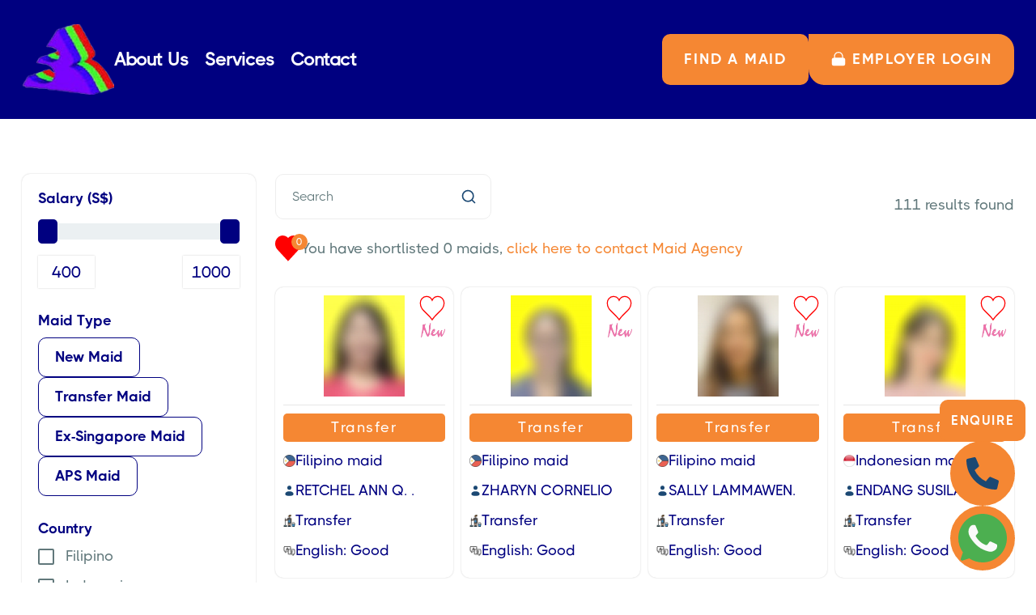

--- FILE ---
content_type: text/html; charset=UTF-8
request_url: https://3aemployment.com/search-maid-result.php?page=2
body_size: 11861
content:
<!DOCTYPE html>
<html lang="en">

<head>
<meta http-equiv="Content-Type" content="text/html; charset=utf-8">
<meta http-equiv="X-UA-Compatible" content="IE=edge">
<title>Search Maid Result, 3A's Consultancy and Services.</title>
<meta name="description" content="Search Maid Result, 3A's Consultancy and Services." />
<meta name="keywords" content="Singapore maid agency." />
<meta name="viewport" content="width=device-width, initial-scale=1, maximum-scale=1">
<link rel="icon" type="image/x-icon" href="https://bestmaid.com.sg/logo/maid_agency_logo_13.jpg">
<link rel="stylesheet" href="/assets/css/bootstrap.min.css">
<link rel="stylesheet" href="/assets/css/owl.carousel.min.css">
<link rel="stylesheet" href="/assets/fonts/fontawesome/css/fontawesome.min.css">
<link rel="stylesheet" href="/assets/css/common.css">
<link rel="stylesheet" href="/assets/css/search-maid.css">
</head>

<body>
	<div class="page">
		<style>
:root {
	--text-color: #61787b;
	--background_main_color: #000080;
	--background_main_color_banner_linear: linear-gradient(90deg, rgb(0, 0, 128) 0%, rgb(0, 0, 128) 57%, #00d4ff00 78%);
	--title-color: #000080;
	--front_main_color: #f58733;
	--common-color: #fff;
	--navigation-menu-color: #fff;
	--navigation-menu-background-color: #000080;
	--span-color: #000080;
}
</style>
		<header>
				<div class="header-bottom" style="background: var(--navigation-menu-background-color) !important;">            
                <div class="container">
                    <div class="navigation-menu">
                        <div class="header-main-part-section  main-header">
                            <div class="header-logo-box">
                                <a href="/" class="logo">
                                    <img src="/assets/images/maid-agency/13/logo.png" alt="logo">
                                </a>
                            </div>
                            <nav class="navbar navbar-expand-lg navbar-dark navigation-menu">
                                <div class="collapse navbar-collapse" id="collapsibleNavbar">
                                    <ul class="navbar-nav">
                                        <li class="nav-item">
                                        <a  class="nav-link contact-btn " href="/about/">About Us</a>
                                        </li>
                                        <li class="nav-item">
                                            <a  class="nav-link " href="/services/">Services</a>
                                        </li>
                                        <li class="nav-item">
                                        <a  class="nav-link contact-btn " href="/contact/">Contact</a>
                                        </li>
                                        <li class="nav-item mobile-nav-item">
                                            <a  class="nav-link contact-btn" href="/search-maid/">Find a maid</a>
                                        </li>
                                    </ul>
                                    <div class="header-btn common-btn">
                                        <a  href="/search-maid/">FIND A MAID</a>
                                        <a  href="/employer-login/" class="phone-btn">
                                            <img src="/assets/images/lock-icon.svg" alt="">
                                            Employer LOGIN
                                        </a>
                                    </div>
                                </div>
                            </nav>
                            <div class="mobile-menu">
                                <div class="mobile-icon common-btn">
                                    <a  href="/employer-login/">
                                        Employer LOGIN
                                    </a>
                                </div>
                                <button class="navbar-toggler cstm-cls-open" type="button" data-bs-target="#collapsibleNavbar">
                                    <span class="navbar-toggler-icon"></span>
                                    <span class="close-toggler-icon"></span>
                                </button>
                            </div>

                        </div>
                    </div>
                </div>
            </div>
        </header>
		<main>
			<section class="transparency-wrapper" style="background-color:#ffffff">
				<div class="container">
					<div class="filter-btn-box">
						<button>
							Filter
							<span></span>
						</button>
					</div>
					<div class="row">
						<div class="col-lg-3">

<div class="asied-serach-contact">
    <div id="loader-left" style="display:none">
        <div class="spinner-border" role="status">
        </div>
    </div>

    
    <div class="common-btn reset-btn mb-4" data-is_correct_page="1" data-is_hide="1" style="display:none">
        <button>
            <div>Reset</div>
            <div>
                <img src="/assets/images/xmark-solid.svg" alt="">

            </div>
        </button>
    </div>
    <div class="asied-serach-box">
        <div class="country-box">
            <div class="country-title">
                <h3>
                    Salary (S$)
                </h3>
            </div>
            <div class="age-progress-bar">
                <div class="range_container">
                    <div class="sliders_control">
                        <input id="fromSlider1" name="fromSalary" type="range" value="400" min="400" max="1000">
                        <input id="toSlider1" name="toSalary" type="range" value="1000" min="400" max="1000">
                    </div>
                    <div class="form_control">
                        <div class="form_control_container">
                            <input class="form_control_container__time__input" type="number" id="fromInput1" name="fromSalary" value="400" min="400" max="1000">
                        </div>
                        <div class="form_control_container">
                            <input class="form_control_container__time__input" type="number" id="toInput1" name="toSalary" value="1000" min="400" max="1000">
                        </div>
                    </div>
                </div>
            </div>
        </div>

        <div class="country-box">
            <div class="country-title">
                <h3>
                    Maid Type
                </h3>
                <!-- <button class="toggleClassButton rotate" data-filter="maid_type">
                    <img src="/assets/images/down-arrow-5-svgrepo-com.svg" alt="">
                </button> -->
            </div>
            <!-- <div class="country-name-box hidden" data-filter="maid_type">
                <div class="subscribe-checkbox">
                    <input type="checkbox" id="Maid">
                    <label for="Maid">New Maid</label>
                </div>
                <div class="subscribe-checkbox">
                    <input type="checkbox" id="Transfer">
                    <label for="Transfer"> Transfer Maid</label>
                </div>
                <div class="subscribe-checkbox">
                    <input type="checkbox" id="Ex">
                    <label for="Ex">Ex-Singapore Maid</label>
                </div>
            </div> -->
            <div class="country-name-box country-btn-box hidden open-default-cls">
                <input type="checkbox" id="new_maid" name="maid_type" value="1" style="display: none;" > <label for="new_maid" >New Maid</label>

                <input type="checkbox" id="transfer_maid" name="maid_type" value="2" style="display: none;" > <label for="transfer_maid" >Transfer Maid</label>

                <input type="checkbox" id="ex_singapore_maid" name="maid_type" value="6" style="display: none;" > <label for="ex_singapore_maid" >Ex-Singapore Maid</label>
                <input type="checkbox" id="aps_maid" name="maid_type" value="12" style="display: none;" > <label for="aps_maid" >APS Maid</label>

                <!-- <button>
                    New Maid
                </button>
                <button>
                    Transfer Maid
                </button>
                <button>
                    Ex-Singapore Maid
                </button> -->
            </div>
        </div>

        <div class="country-box">
            <div class="country-title">
                <h3>
                    Country
                </h3>
                <!-- <button class="toggleClassButton" data-filter="nationality">
                    <img src="/assets/images/down-arrow-5-svgrepo-com.svg" alt="">
                </button> -->
            </div>

            
            <div class="country-name-box hidden open-default-cls country-filter-box" data-filter="nationality">
                
                <div class="subscribe-checkbox">
                    <input type="checkbox" id="singapore" name="nationality" value="1" >
                    <label for="singapore">Filipino</label>
                </div>
                
                
                <div class="subscribe-checkbox">
                    <input type="checkbox" id="Indonesian" name="nationality" value="2" >
                    <label for="Indonesian">Indonesia</label>
                </div>
                
                
                <div class="subscribe-checkbox">
                    <input type="checkbox" id="Myanmese" name="nationality" value="5" >
                    <label for="Myanmese">Myanmar</label>
                </div>
                
                
                <div class="subscribe-checkbox">
                    <input type="checkbox" id="Indian" name="nationality" value="3" >
                    <label for="Indian">India</label>
                </div>
                
                
            </div>
        </div>
        <div class="country-box">
            <div class="country-title">
                <h3>
                    Age
                </h3>
            </div>
            <div class="age-progress-bar">
                <div class="range_container">
                    <div class="sliders_control">
                        <input id="fromSlider" type="range" value="23" min="23" max="50">
                        <input id="toSlider" type="range" value="50" min="23" max="50">
                    </div>
                    <div class="form_control">
                        <div class="form_control_container">
                            <input class="form_control_container__time__input" type="number" id="fromInput" value="23" min="23" max="50">
                        </div>
                        <div class="form_control_container">
                            <input class="form_control_container__time__input" type="number" id="toInput" value="50" min="21" max="50">
                        </div>
                    </div>
                </div>
            </div>
        </div>

        <div class="country-box">
            <div class="country-title">
                <h3>
                    Experience
                </h3>
                <button class="toggleClassButton " data-filter="experience">
                    <img src="/assets/images/down-arrow-5-svgrepo-com.svg" alt="">
                </button>
            </div>

            
            <div class="country-name-box " data-filter="experience">
                <div class="subscribe-checkbox">
                    <input type="checkbox" id="Country" name="experience" value="11" >
                    <label for="Country">Home Country</label>
                </div>
                <div class="subscribe-checkbox">
                    <input type="checkbox" id="singa" name="experience" value="6" >
                    <label for="singa"> Singapore</label>
                </div>
                <div class="subscribe-checkbox">
                    <input type="checkbox" id="Malaysia" name="experience" value="9" >
                    <label for="Malaysia">Malaysia</label>
                </div>
                <div class="subscribe-checkbox">
                    <input type="checkbox" id="Hong" name="experience" value="7" >
                    <label for="Hong">Hong Kong</label>
                </div>
                <div class="subscribe-checkbox">
                    <input type="checkbox" id="Taiwan" name="experience" value="8" >
                    <label for="Taiwan">Taiwan</label>
                </div>
                <div class="subscribe-checkbox">
                    <input type="checkbox" id="East" name="experience" value="10" >
                    <label for="East">Middle East</label>
                </div>
            </div>
        </div>

        <div class="country-box">
            <div class="country-title">
                <h3>
                    Marital
                </h3>
                <button class="toggleClassButton " data-filter="marital">
                    <img src="/assets/images/down-arrow-5-svgrepo-com.svg" alt="">
                </button>
            </div>

            
            <div class="country-name-box " data-filter="marital">
                <div class="subscribe-checkbox">
                    <input type="checkbox" id="Single" name="marital" value="1" >
                    <label for="Single">Single</label>
                </div>
                <div class="subscribe-checkbox">
                    <input type="checkbox" id="Married" name="marital" value="2" >
                    <label for="Married"> Married</label>
                </div>
                <div class="subscribe-checkbox">
                    <input type="checkbox" id="Divorced" name="marital" value="4" >
                    <label for="Divorced">Divorced</label>
                </div>
                <div class="subscribe-checkbox">
                    <input type="checkbox" id="Separated" name="marital" value="5" >
                    <label for="Separated">Separated</label>
                </div>
                <div class="subscribe-checkbox">
                    <input type="checkbox" id="Widowed" name="marital" value="3" >
                    <label for="Widowed">Widowed</label>
                </div>
            </div>
        </div>

        <div class="country-box">
            <div class="country-title">
                <h3>
                    Education
                </h3>
                <button class="toggleClassButton " data-filter="education">
                    <img src="/assets/images/down-arrow-5-svgrepo-com.svg" alt="">
                </button>
            </div>

            
            <div class="country-name-box " data-filter="education">
                <div class="subscribe-checkbox">
                    <input type="checkbox" id="College" name="education" value="1" >
                    <label for="College">College/Degree (>=12 yrs)</label>
                </div>
                <div class="subscribe-checkbox">
                    <input type="checkbox" id="School" name="education" value="2" >
                    <label for="School"> High School (10~12 yrs)</label>
                </div>
                <div class="subscribe-checkbox">
                    <input type="checkbox" id="Secondary" name="education" value="3" >
                    <label for="Secondary">Secondary (7~9 yrs)</label>
                </div>
            </div>
        </div>

        <div class="country-box">
            <div class="country-title">
                <h3>
                    Religion
                </h3>
                <button class="toggleClassButton " data-filter="religion">
                    <img src="/assets/images/down-arrow-5-svgrepo-com.svg" alt="">
                </button>
            </div>

            
            <div class="country-name-box " data-filter="religion">
                <div class="subscribe-checkbox">
                    <input type="checkbox" id="Free" name="religion" value="1" >
                    <label for="Free">Free Thinker</label>
                </div>
                <div class="subscribe-checkbox">
                    <input type="checkbox" id="Christian" name="religion" value="2" >
                    <label for="Christian"> Christian</label>
                </div>
                <div class="subscribe-checkbox">
                    <input type="checkbox" id="Catholic" name="religion" value="3" >
                    <label for="Catholic">Catholic</label>
                </div>
                <div class="subscribe-checkbox">
                    <input type="checkbox" id="Buddhist" name="religion" value="4" >
                    <label for="Buddhist">Buddhist</label>
                </div>
                <div class="subscribe-checkbox">
                    <input type="checkbox" id="Muslim" name="religion" value="5" >
                    <label for="Muslim">Muslim</label>
                </div>
                <div class="subscribe-checkbox">
                    <input type="checkbox" id="Hindu" name="religion" value="6" >
                    <label for="Hindu">Hindu</label>
                </div>
                <div class="subscribe-checkbox">
                    <input type="checkbox" id="Sikh" name="religion" value="7" >
                    <label for="Sikh">Sikh</label>
                </div>
            </div>
        </div>

        <div class="country-box">
            <div class="country-title">
                <h3>
                    Language
                </h3>
            </div>

            
            <div class="country-name-box language-btn">
                <input type="checkbox" id="english" name="language" value="1" style="display: none;" > <label for="english" > English </label>
                <input type="checkbox" id="chinese" name="language" value="4" style="display: none;" > <label for="chinese" > Mandarin/Chinese-Dialect </label>
                <input type="checkbox" id="indonesia" name="language" value="5" style="display: none;" > <label for="indonesia" > Bahasa Indonesia/Malaysia </label>
                
                <input type="checkbox" id="hindi" name="language" value="2" style="display: none;" > <label for="hindi" > Hindi </label>
                <input type="checkbox" id="tamil" name="language" value="3" style="display: none;" > <label for="tamil" > Tamil </label>
                
            </div>
        </div>

        <!-- <div class="input-box">
            <input type="text" placeholder="search maid keywords">
            <img src="/assets/images/search-alt-svgrepo-com.svg" alt="">
        </div> -->
        <!-- <div class="common-btn submit-btn">
            <button>Search Maid Now</button>
        </div> -->
    </div>
</div>
</div>						<!-- <div class="loader-wrapper"> -->
						<div class="col-lg-9 loader-container">
							<div class="maid-card-content">
								<div class="maid-search-box">
									<div class="input-box">
										<input type="text" placeholder="Search" id="search_by_name" value="">
										<img src="/assets/images/search-alt-svgrepo-com.svg" alt="">
									</div>
									<div class="search-found">
										<span>
											<span class="count">111 results found</span>
										</span>
									</div>
								</div>
								<div class="maid-short-list">
									<div class="maid-shotlist-box redirect-class" style="cursor: pointer;">
										<img src="/assets/images/heart-icon.svg" alt="">
										<span id="number_of_shortlisted_maids">0</span>
										<a id="play-video" class="" href="#">
										</a>
									</div>
									<span id="shortlist_status_bar">You have shortlisted 0 maids, <a href="/maid-shortlist/">click here to contact Maid Agency</a></span>
								</div>
																	<div class="maid-card-main-box">
																					<div class="maid-card">
												<div class="maid-card-img">
													<a href="/maid/831395/" class="maid-box-link" data-click-count="0">
														<div class="maid-img maid-blur-img">
															<img src="https://bestmaid.com.sg/MaidPictureB/831395_1_16qson.jpg" alt="maid photo of RETCHEL ANN Q. ." class="maid-hover-img">
														</div>
													</a>
													<div class="heart-img">
																													<div id='heart-checkbox-831395' class="heart-checkbox" onclick="add_shortlist('831395')">
																<img src="/assets/images/heart-icon.svg" alt="maid shortlist" class="heart-icon" id='heart-icon-831395' style="display:none;">
																<img src="/assets/images/heart-svgrepo-com.svg" alt="maid shortlisted" class="heart-icon-bg" id='heart-icon-bg-831395' style="display:block;">
																<img src="/assets/images/facebook.gif" alt="Busy..." class="busy-icon" id='busy-icon-831395' style="display:none;">
															</div>
																												<div class="youtube-main-box">
																															<div class="youtube-img">
																	<img src="/assets/images/new-gip.gif" alt="New Maid">
																</div>
																													</div>
													</div>
												</div>
												<div class="maid-card-details">
													<span>Transfer</span>
													<div class="why-us-listing">
														<ul>
															<li>
																<img src="/assets/images/flags/filipino.png" alt="">
																Filipino maid															</li>
															<li>
																<img src="/assets/images/user-svgrepo-com.svg" alt="">
																RETCHEL ANN Q. .															</li>
															<li>
																<img src="/assets/images/housekeeping.png" alt="">
																Transfer															</li>
															<li>
																<img src="/assets/images/language.png" alt="">
																English: Good															</li>
																													</ul>
													</div>
												</div>
																									<div class="maid-card-popup odd">
																											<div class="login-box">
																<div class="close-btn">
																	<button>
																		<img src="/assets/images/close-sm-svgrepo-com.svg" alt="">
																	</button>
																</div>
																<div class="login-popup">
																	<h5>Login / Register to see full bio-data and photos
																	</h5>
																	<img src="/assets/images/lock-icon.svg" alt="Employer Login">
																</div>
																<div class="login-btn submit-btn">
																	<a href="/employer-login/"><button>Login</button></a>
																</div>
															</div>
																										<div class="maid-information">
																											
															<div class="information-box">
																<p>
																	<strong>
																		Filipino maid																	</strong>
																	RETCHEL ANN Q. .																</p>
																<p>
																	<strong>
																		Maid Agency:
																	</strong>
																	3A's Consultancy and Services																</p>
															</div>
																											<div class="information-box">
																															</div>
																															<div class="skils-table history-table">
																	<div class="skils-title">
																		<h3>Employment History</h3>
																	</div>
																	<table class="table table-bordered">
																		<tbody>
																			<tr>
																				<th>Form 2023</th>
																				<th>To 2024</th>
																			</tr>
																			<tr>
																				<th>Country</th>
																				<td>Singapore</td>
																			</tr>
																			<tr>
																				<th>Main Duties</th>
																				<td>
																					COUPLE WITH 1 CHILD TODDLER 1 YR STAYING IN 5RMS. HDB . GENERAL HOUSEKEEPING, CHILD CARE, ASSIST IN COOKING, LAUNDRY																				</td>
																			</tr>
																			<tr>
																				<th>Remark</th>
																				<td>ADJUSTMENT PERIOD .
COMMUNICATION BARRIER.</td>
																			</tr>
																		</tbody>
																	</table>
																</div>
																															<div class="skils-table history-table">
																	<div class="skils-title">
																		<h3>Employment History</h3>
																	</div>
																	<table class="table table-bordered">
																		<tbody>
																			<tr>
																				<th>Form 2024</th>
																				<th>To 2025</th>
																			</tr>
																			<tr>
																				<th>Country</th>
																				<td>Singapore</td>
																			</tr>
																			<tr>
																				<th>Main Duties</th>
																				<td>
																					COUPLE WITH 8 YO GIRL STAYING IN 2 STOREY LANDED HOUSE. DUTIES ARE CHILD CARE, HOUSEKEEPING, COOKING, LAUNDRY, CARWASH AND TAKE CARE DOG. SHARING JOB SCOPE.																				</td>
																			</tr>
																			<tr>
																				<th>Remark</th>
																				<td>TWO HELPERS  SHARING WORK SCOPE.</td>
																			</tr>
																		</tbody>
																	</table>
																</div>
																															<div class="skils-table">
																	<div class="skils-title">
																		<h3>Skills</h3>
																	</div>
																	<table class="table table-bordered">
																		<tbody>
																																								<tr>
																						<th></th>
																						<td>Tagalog, English																						</td>
																					</tr>
																																									<tr>
																						<th>Evaluation</th>
																						<td>
																							<div class="slider-star">
																								<div class="star-rating">
																									<div class="star-ratings" style="width: 158px;">
																										<div class="fill-ratings" style="width: 100%;">
																											<span>★★★★★</span>
																										</div>
																										<div class="empty-ratings">
																											<span>★★★★★</span>
																										</div>
																									</div>
																								</div>
																							</div>
																						</td>
																					</tr>
																																								<tr>
																					<th></th>
																					<td>General Housework</td>
																				</tr>
																																								<tr>
																					<th>Willingness</th>
																					<td><img src="/assets/images/right-sign.svg" alt=""></td>
																				</tr>
																																								<tr>
																					<th>Evaluation</th>
																					<td>
																						<div class="slider-star">
																							<div class="star-rating">
																								<div class="star-ratings" style="width: 158px;">
																									<div class="fill-ratings" style="width: 100%;">
																									<span>★★★★★</span>
																									</div>
																									<div class="empty-ratings">
																									<span>★★★★★</span>
																									</div>
																								</div>
																							</div>
																						</div>
																					</td>
																				</tr>
																																								<tr>
																					<th></th>
																					<td>Care of infants/children</td>
																				</tr>
																																									<tr>
																						<th>Willingness</th>
																						<td><img src="/assets/images/right-sign.svg" alt=""></td>
																					</tr>
																																									<tr>
																						<th></th>
																						<td>Filipino, Indian, Simple West</td>
																					</tr>
																																									<tr>
																						<th>Willingness</th>
																						<td><img src="/assets/images/right-sign.svg" alt=""></td>
																					</tr>
																																									<tr>
																						<th>Evaluation</th>
																						<td>
																							<div class="slider-star">
																								<div class="star-rating">
																									<div class="star-ratings" style="width: 158px;">
																										<div class="fill-ratings" style="width: 80%;">
																											<span>★★★★★</span>
																										</div>
																										<div class="empty-ratings">
																											<span>★★★★★</span>
																										</div>
																									</div>
																								</div>
																							</div>
																						</td>
																					</tr>
																																						</tbody>
																	</table>
																</div>
																													</div>
														</div>
													</div>
																							<div class="maid-card">
												<div class="maid-card-img">
													<a href="/maid/839111/" class="maid-box-link" data-click-count="0">
														<div class="maid-img maid-blur-img">
															<img src="https://bestmaid.com.sg/MaidPictureB/839111_1_iynswk.jpg" alt="maid photo of ZHARYN CORNELIO" class="maid-hover-img">
														</div>
													</a>
													<div class="heart-img">
																													<div id='heart-checkbox-839111' class="heart-checkbox" onclick="add_shortlist('839111')">
																<img src="/assets/images/heart-icon.svg" alt="maid shortlist" class="heart-icon" id='heart-icon-839111' style="display:none;">
																<img src="/assets/images/heart-svgrepo-com.svg" alt="maid shortlisted" class="heart-icon-bg" id='heart-icon-bg-839111' style="display:block;">
																<img src="/assets/images/facebook.gif" alt="Busy..." class="busy-icon" id='busy-icon-839111' style="display:none;">
															</div>
																												<div class="youtube-main-box">
																															<div class="youtube-img">
																	<img src="/assets/images/new-gip.gif" alt="New Maid">
																</div>
																													</div>
													</div>
												</div>
												<div class="maid-card-details">
													<span>Transfer</span>
													<div class="why-us-listing">
														<ul>
															<li>
																<img src="/assets/images/flags/filipino.png" alt="">
																Filipino maid															</li>
															<li>
																<img src="/assets/images/user-svgrepo-com.svg" alt="">
																ZHARYN CORNELIO															</li>
															<li>
																<img src="/assets/images/housekeeping.png" alt="">
																Transfer															</li>
															<li>
																<img src="/assets/images/language.png" alt="">
																English: Good															</li>
																													</ul>
													</div>
												</div>
																										<div class="maid-card-popup even">
																											<div class="login-box">
																<div class="close-btn">
																	<button>
																		<img src="/assets/images/close-sm-svgrepo-com.svg" alt="">
																	</button>
																</div>
																<div class="login-popup">
																	<h5>Login / Register to see full bio-data and photos
																	</h5>
																	<img src="/assets/images/lock-icon.svg" alt="Employer Login">
																</div>
																<div class="login-btn submit-btn">
																	<a href="/employer-login/"><button>Login</button></a>
																</div>
															</div>
																										<div class="maid-information">
																											
															<div class="information-box">
																<p>
																	<strong>
																		Filipino maid																	</strong>
																	ZHARYN CORNELIO																</p>
																<p>
																	<strong>
																		Maid Agency:
																	</strong>
																	3A's Consultancy and Services																</p>
															</div>
																											<div class="information-box">
																															</div>
																															<div class="skils-table history-table">
																	<div class="skils-title">
																		<h3>Employment History</h3>
																	</div>
																	<table class="table table-bordered">
																		<tbody>
																			<tr>
																				<th>Form 2020</th>
																				<th>To 2023</th>
																			</tr>
																			<tr>
																				<th>Country</th>
																				<td>Philippines</td>
																			</tr>
																			<tr>
																				<th>Main Duties</th>
																				<td>
																					A couple with two kids, aged 2 and 5, staying in a landed house. Duties were taking care of the kids , housekeeping, cooking, laundry and assisting in their daily need.																				</td>
																			</tr>
																			<tr>
																				<th>Remark</th>
																				<td>FINISHED CONTRACT. 
Waiting for my overseas job in Singapore.</td>
																			</tr>
																		</tbody>
																	</table>
																</div>
																															<div class="skils-table history-table">
																	<div class="skils-title">
																		<h3>Employment History</h3>
																	</div>
																	<table class="table table-bordered">
																		<tbody>
																			<tr>
																				<th>Form 2023</th>
																				<th>To 2023</th>
																			</tr>
																			<tr>
																				<th>Country</th>
																				<td>Singapore</td>
																			</tr>
																			<tr>
																				<th>Main Duties</th>
																				<td>
																					Couple with 1 dog staying in a condo. Housekeeping, cooking, laundry, marketing, and caring for the dog.																				</td>
																			</tr>
																			<tr>
																				<th>Remark</th>
																				<td>No need for a helper.</td>
																			</tr>
																		</tbody>
																	</table>
																</div>
																															<div class="skils-table history-table">
																	<div class="skils-title">
																		<h3>Employment History</h3>
																	</div>
																	<table class="table table-bordered">
																		<tbody>
																			<tr>
																				<th>Form 2023</th>
																				<th>To 2025</th>
																			</tr>
																			<tr>
																				<th>Country</th>
																				<td>Singapore</td>
																			</tr>
																			<tr>
																				<th>Main Duties</th>
																				<td>
																					Couple with 2 kids and ages 2 & 1 yo. staying in a condo. Duties include childcare, housekeeping, cooking, laundry, and marketing.																				</td>
																			</tr>
																			<tr>
																				<th>Remark</th>
																				<td>FINISHED CONTRACT. 
JUST RENEWED</td>
																			</tr>
																		</tbody>
																	</table>
																</div>
																															<div class="skils-table">
																	<div class="skils-title">
																		<h3>Skills</h3>
																	</div>
																	<table class="table table-bordered">
																		<tbody>
																																								<tr>
																						<th></th>
																						<td>Tagalog, English																						</td>
																					</tr>
																																									<tr>
																						<th>Evaluation</th>
																						<td>
																							<div class="slider-star">
																								<div class="star-rating">
																									<div class="star-ratings" style="width: 158px;">
																										<div class="fill-ratings" style="width: 100%;">
																											<span>★★★★★</span>
																										</div>
																										<div class="empty-ratings">
																											<span>★★★★★</span>
																										</div>
																									</div>
																								</div>
																							</div>
																						</td>
																					</tr>
																																								<tr>
																					<th></th>
																					<td>General Housework</td>
																				</tr>
																																								<tr>
																					<th>Willingness</th>
																					<td><img src="/assets/images/right-sign.svg" alt=""></td>
																				</tr>
																																								<tr>
																					<th>Evaluation</th>
																					<td>
																						<div class="slider-star">
																							<div class="star-rating">
																								<div class="star-ratings" style="width: 158px;">
																									<div class="fill-ratings" style="width: 100%;">
																									<span>★★★★★</span>
																									</div>
																									<div class="empty-ratings">
																									<span>★★★★★</span>
																									</div>
																								</div>
																							</div>
																						</div>
																					</td>
																				</tr>
																																								<tr>
																					<th></th>
																					<td>Care of infants/children</td>
																				</tr>
																																									<tr>
																						<th>Willingness</th>
																						<td><img src="/assets/images/right-sign.svg" alt=""></td>
																					</tr>
																																									<tr>
																						<th>Evaluation</th>
																						<td>
																							<div class="slider-star">
																								<div class="star-rating">
																									<div class="star-ratings" style="width: 158px;">
																										<div class="fill-ratings" style="width: 100%;">
																											<span>★★★★★</span>
																										</div>
																										<div class="empty-ratings">
																											<span>★★★★★</span>
																										</div>
																									</div>
																								</div>
																							</div>
																						</td>
																					</tr>
																																								<tr>
																					<th></th>
																					<td>Care of Elderly</td>
																				</tr>
																																									<tr>
																						<th>Willingness</th>
																						<td><img src="/assets/images/right-sign.svg" alt=""></td>
																					</tr>
																																									<tr>
																						<th>Evaluation</th>
																						<td>
																							<div class="slider-star">
																								<div class="star-rating">
																									<div class="star-ratings" style="width: 158px;">
																										<div class="fill-ratings" style="width: 20%;">
																											<span>★★★★★</span>
																										</div>
																										<div class="empty-ratings">
																											<span>★★★★★</span>
																										</div>
																									</div>
																								</div>
																							</div>
																						</td>
																					</tr>
																																									<tr>
																						<th></th>
																						<td>Filipino, Chinese, Simple West</td>
																					</tr>
																																									<tr>
																						<th>Willingness</th>
																						<td><img src="/assets/images/right-sign.svg" alt=""></td>
																					</tr>
																																									<tr>
																						<th>Evaluation</th>
																						<td>
																							<div class="slider-star">
																								<div class="star-rating">
																									<div class="star-ratings" style="width: 158px;">
																										<div class="fill-ratings" style="width: 100%;">
																											<span>★★★★★</span>
																										</div>
																										<div class="empty-ratings">
																											<span>★★★★★</span>
																										</div>
																									</div>
																								</div>
																							</div>
																						</td>
																					</tr>
																																						</tbody>
																	</table>
																</div>
																													</div>
														</div>
													</div>
																							<div class="maid-card">
												<div class="maid-card-img">
													<a href="/maid/477642/" class="maid-box-link" data-click-count="0">
														<div class="maid-img maid-blur-img">
															<img src="https://bestmaid.com.sg/MaidPictureB/477642_1_jck0ra.jpg" alt="maid photo of SALLY  LAMMAWEN." class="maid-hover-img">
														</div>
													</a>
													<div class="heart-img">
																													<div id='heart-checkbox-477642' class="heart-checkbox" onclick="add_shortlist('477642')">
																<img src="/assets/images/heart-icon.svg" alt="maid shortlist" class="heart-icon" id='heart-icon-477642' style="display:none;">
																<img src="/assets/images/heart-svgrepo-com.svg" alt="maid shortlisted" class="heart-icon-bg" id='heart-icon-bg-477642' style="display:block;">
																<img src="/assets/images/facebook.gif" alt="Busy..." class="busy-icon" id='busy-icon-477642' style="display:none;">
															</div>
																												<div class="youtube-main-box">
																															<div class="youtube-img">
																	<img src="/assets/images/new-gip.gif" alt="New Maid">
																</div>
																													</div>
													</div>
												</div>
												<div class="maid-card-details">
													<span>Transfer</span>
													<div class="why-us-listing">
														<ul>
															<li>
																<img src="/assets/images/flags/filipino.png" alt="">
																Filipino maid															</li>
															<li>
																<img src="/assets/images/user-svgrepo-com.svg" alt="">
																SALLY  LAMMAWEN.															</li>
															<li>
																<img src="/assets/images/housekeeping.png" alt="">
																Transfer															</li>
															<li>
																<img src="/assets/images/language.png" alt="">
																English: Good															</li>
																													</ul>
													</div>
												</div>
																									<div class="maid-card-popup odd">
																											<div class="login-box">
																<div class="close-btn">
																	<button>
																		<img src="/assets/images/close-sm-svgrepo-com.svg" alt="">
																	</button>
																</div>
																<div class="login-popup">
																	<h5>Login / Register to see full bio-data and photos
																	</h5>
																	<img src="/assets/images/lock-icon.svg" alt="Employer Login">
																</div>
																<div class="login-btn submit-btn">
																	<a href="/employer-login/"><button>Login</button></a>
																</div>
															</div>
																										<div class="maid-information">
																											
															<div class="information-box">
																<p>
																	<strong>
																		Filipino maid																	</strong>
																	SALLY  LAMMAWEN.																</p>
																<p>
																	<strong>
																		Maid Agency:
																	</strong>
																	3A's Consultancy and Services																</p>
															</div>
																											<div class="information-box">
																															</div>
																															<div class="skils-table history-table">
																	<div class="skils-title">
																		<h3>Employment History</h3>
																	</div>
																	<table class="table table-bordered">
																		<tbody>
																			<tr>
																				<th>Form 2015</th>
																				<th>To 2016</th>
																			</tr>
																			<tr>
																				<th>Country</th>
																				<td>Singapore</td>
																			</tr>
																			<tr>
																				<th>Main Duties</th>
																				<td>
																					CHINESE COUPLE AGES 96 & 88 YO. Taking care of Elderly assisting them in their daily needs and giving medicines , bringing them out to hospitals.																				</td>
																			</tr>
																			<tr>
																				<th>Remark</th>
																				<td>ELDERLY PASSED AWAY.</td>
																			</tr>
																		</tbody>
																	</table>
																</div>
																															<div class="skils-table history-table">
																	<div class="skils-title">
																		<h3>Employment History</h3>
																	</div>
																	<table class="table table-bordered">
																		<tbody>
																			<tr>
																				<th>Form 2016</th>
																				<th>To 2018</th>
																			</tr>
																			<tr>
																				<th>Country</th>
																				<td>Singapore</td>
																			</tr>
																			<tr>
																				<th>Main Duties</th>
																				<td>
																					SIR, MADAM, 2 OTHER ADULTS and 1 dog. Staying in3 storey landed house, housekeeping, cooking, gardening, took care of dog.																				</td>
																			</tr>
																			<tr>
																				<th>Remark</th>
																				<td>FINISHED CONTRACT.</td>
																			</tr>
																		</tbody>
																	</table>
																</div>
																															<div class="skils-table history-table">
																	<div class="skils-title">
																		<h3>Employment History</h3>
																	</div>
																	<table class="table table-bordered">
																		<tbody>
																			<tr>
																				<th>Form 2018</th>
																				<th>To 2020</th>
																			</tr>
																			<tr>
																				<th>Country</th>
																				<td>Singapore</td>
																			</tr>
																			<tr>
																				<th>Main Duties</th>
																				<td>
																					SIR, MADAM, 2 KIDS AGES 18 (AUTISTIC CHILD) & 6 YO STAYING IN HDB. housekeeping, cooking, marketing, send to and fro to school.																				</td>
																			</tr>
																			<tr>
																				<th>Remark</th>
																				<td>FINISHED CONTRACT. EXTENDED TILL 2 YRS AND 7 MONTHS.</td>
																			</tr>
																		</tbody>
																	</table>
																</div>
																															<div class="skils-table history-table">
																	<div class="skils-title">
																		<h3>Employment History</h3>
																	</div>
																	<table class="table table-bordered">
																		<tbody>
																			<tr>
																				<th>Form 2020</th>
																				<th>To 2021</th>
																			</tr>
																			<tr>
																				<th>Country</th>
																				<td>Singapore</td>
																			</tr>
																			<tr>
																				<th>Main Duties</th>
																				<td>
																					SIR, MADAM, 2 KIDS AGES 16 & 12 YO STAYING IN CONDO. housekeeping, cooking, marketing,																				</td>
																			</tr>
																			<tr>
																				<th>Remark</th>
																				<td>NO FOOD TO EAT.</td>
																			</tr>
																		</tbody>
																	</table>
																</div>
																															<div class="skils-table">
																	<div class="skils-title">
																		<h3>Skills</h3>
																	</div>
																	<table class="table table-bordered">
																		<tbody>
																																								<tr>
																						<th></th>
																						<td>English, Tagalog																						</td>
																					</tr>
																																									<tr>
																						<th>Evaluation</th>
																						<td>
																							<div class="slider-star">
																								<div class="star-rating">
																									<div class="star-ratings" style="width: 158px;">
																										<div class="fill-ratings" style="width: 100%;">
																											<span>★★★★★</span>
																										</div>
																										<div class="empty-ratings">
																											<span>★★★★★</span>
																										</div>
																									</div>
																								</div>
																							</div>
																						</td>
																					</tr>
																																								<tr>
																					<th></th>
																					<td>General Housework</td>
																				</tr>
																																								<tr>
																					<th>Willingness</th>
																					<td><img src="/assets/images/right-sign.svg" alt=""></td>
																				</tr>
																																								<tr>
																					<th>Evaluation</th>
																					<td>
																						<div class="slider-star">
																							<div class="star-rating">
																								<div class="star-ratings" style="width: 158px;">
																									<div class="fill-ratings" style="width: 100%;">
																									<span>★★★★★</span>
																									</div>
																									<div class="empty-ratings">
																									<span>★★★★★</span>
																									</div>
																								</div>
																							</div>
																						</div>
																					</td>
																				</tr>
																																								<tr>
																					<th></th>
																					<td>Care of infants/children</td>
																				</tr>
																																									<tr>
																						<th>Willingness</th>
																						<td><img src="/assets/images/right-sign.svg" alt=""></td>
																					</tr>
																																									<tr>
																						<th>Evaluation</th>
																						<td>
																							<div class="slider-star">
																								<div class="star-rating">
																									<div class="star-ratings" style="width: 158px;">
																										<div class="fill-ratings" style="width: 100%;">
																											<span>★★★★★</span>
																										</div>
																										<div class="empty-ratings">
																											<span>★★★★★</span>
																										</div>
																									</div>
																								</div>
																							</div>
																						</td>
																					</tr>
																																								<tr>
																					<th></th>
																					<td>Care of Elderly</td>
																				</tr>
																																									<tr>
																						<th>Evaluation</th>
																						<td>
																							<div class="slider-star">
																								<div class="star-rating">
																									<div class="star-ratings" style="width: 158px;">
																										<div class="fill-ratings" style="width: 60%;">
																											<span>★★★★★</span>
																										</div>
																										<div class="empty-ratings">
																											<span>★★★★★</span>
																										</div>
																									</div>
																								</div>
																							</div>
																						</td>
																					</tr>
																																									<tr>
																						<th></th>
																						<td>Chinese,simple Western And</td>
																					</tr>
																																									<tr>
																						<th>Willingness</th>
																						<td><img src="/assets/images/right-sign.svg" alt=""></td>
																					</tr>
																																									<tr>
																						<th>Evaluation</th>
																						<td>
																							<div class="slider-star">
																								<div class="star-rating">
																									<div class="star-ratings" style="width: 158px;">
																										<div class="fill-ratings" style="width: 100%;">
																											<span>★★★★★</span>
																										</div>
																										<div class="empty-ratings">
																											<span>★★★★★</span>
																										</div>
																									</div>
																								</div>
																							</div>
																						</td>
																					</tr>
																																									<tr>
																						<th>Comments</th>
																						<td>Asian dishes, willing to learn Western. Creamy chicken pasta, spaghetti with meatballs, salads, steaks, veg soups, baked potato, mushroom soup, pork stew, beef bones soup with veg, fried fish, sour soup sinigang</td>
																					</tr>
																																					</tbody>
																	</table>
																</div>
																													</div>
														</div>
													</div>
																							<div class="maid-card">
												<div class="maid-card-img">
													<a href="/maid/840274/" class="maid-box-link" data-click-count="0">
														<div class="maid-img maid-blur-img">
															<img src="https://bestmaid.com.sg/MaidPictureB/840274_1_okez1u.jpg" alt="maid photo of ENDANG SUSILAWA." class="maid-hover-img">
														</div>
													</a>
													<div class="heart-img">
																													<div id='heart-checkbox-840274' class="heart-checkbox" onclick="add_shortlist('840274')">
																<img src="/assets/images/heart-icon.svg" alt="maid shortlist" class="heart-icon" id='heart-icon-840274' style="display:none;">
																<img src="/assets/images/heart-svgrepo-com.svg" alt="maid shortlisted" class="heart-icon-bg" id='heart-icon-bg-840274' style="display:block;">
																<img src="/assets/images/facebook.gif" alt="Busy..." class="busy-icon" id='busy-icon-840274' style="display:none;">
															</div>
																												<div class="youtube-main-box">
																															<div class="youtube-img">
																	<img src="/assets/images/new-gip.gif" alt="New Maid">
																</div>
																													</div>
													</div>
												</div>
												<div class="maid-card-details">
													<span>Transfer</span>
													<div class="why-us-listing">
														<ul>
															<li>
																<img src="/assets/images/flags/indonesia.png" alt="">
																Indonesian maid															</li>
															<li>
																<img src="/assets/images/user-svgrepo-com.svg" alt="">
																ENDANG SUSILAWA.															</li>
															<li>
																<img src="/assets/images/housekeeping.png" alt="">
																Transfer															</li>
															<li>
																<img src="/assets/images/language.png" alt="">
																English: Good															</li>
																													</ul>
													</div>
												</div>
																										<div class="maid-card-popup even">
																											<div class="login-box">
																<div class="close-btn">
																	<button>
																		<img src="/assets/images/close-sm-svgrepo-com.svg" alt="">
																	</button>
																</div>
																<div class="login-popup">
																	<h5>Login / Register to see full bio-data and photos
																	</h5>
																	<img src="/assets/images/lock-icon.svg" alt="Employer Login">
																</div>
																<div class="login-btn submit-btn">
																	<a href="/employer-login/"><button>Login</button></a>
																</div>
															</div>
																										<div class="maid-information">
																											
															<div class="information-box">
																<p>
																	<strong>
																		Indonesian maid																	</strong>
																	ENDANG SUSILAWA.																</p>
																<p>
																	<strong>
																		Maid Agency:
																	</strong>
																	3A's Consultancy and Services																</p>
															</div>
																											<div class="information-box">
																															</div>
																															<div class="skils-table history-table">
																	<div class="skils-title">
																		<h3>Employment History</h3>
																	</div>
																	<table class="table table-bordered">
																		<tbody>
																			<tr>
																				<th>Form 2017</th>
																				<th>To 2017</th>
																			</tr>
																			<tr>
																				<th>Country</th>
																				<td>Singapore</td>
																			</tr>
																			<tr>
																				<th>Main Duties</th>
																				<td>
																					TOOK CARE OF GRANDFATHER, 89YO STAYING N 3 RM HDB. HOUSEKEEPING, COOKING, ASSIST IN BATHING, BRING TO HOSPITAL, GIVE MEDICINES, LAUNDRY.																				</td>
																			</tr>
																			<tr>
																				<th>Remark</th>
																				<td>PALLIATIVE CARE.</td>
																			</tr>
																		</tbody>
																	</table>
																</div>
																															<div class="skils-table history-table">
																	<div class="skils-title">
																		<h3>Employment History</h3>
																	</div>
																	<table class="table table-bordered">
																		<tbody>
																			<tr>
																				<th>Form 2017</th>
																				<th>To 2021</th>
																			</tr>
																			<tr>
																				<th>Country</th>
																				<td>Singapore</td>
																			</tr>
																			<tr>
																				<th>Main Duties</th>
																				<td>
																					TAKING CARE OF TWINS FROM NEWBORN TILL 5YEARS OLD. GENERAL HOUSEHOLD CHORES, BABY CARE TO CHILD CARE, COOKING, LAUNDRY.																				</td>
																			</tr>
																			<tr>
																				<th>Remark</th>
																				<td>FINISHED CONTRACT.</td>
																			</tr>
																		</tbody>
																	</table>
																</div>
																															<div class="skils-table history-table">
																	<div class="skils-title">
																		<h3>Employment History</h3>
																	</div>
																	<table class="table table-bordered">
																		<tbody>
																			<tr>
																				<th>Form 2023</th>
																				<th>To 2024</th>
																			</tr>
																			<tr>
																				<th>Country</th>
																				<td>Singapore</td>
																			</tr>
																			<tr>
																				<th>Main Duties</th>
																				<td>
																					TAKING CARE OF GRANDMA 90 YO. HOUSEKEEPING, COOKING, ASSIST IN BATHING, BRING TO HOSPITAL, GIVE MEDICINES, LAUNDRY.																				</td>
																			</tr>
																			<tr>
																				<th>Remark</th>
																				<td>PALLIATIVE CARE.</td>
																			</tr>
																		</tbody>
																	</table>
																</div>
																															<div class="skils-table history-table">
																	<div class="skils-title">
																		<h3>Employment History</h3>
																	</div>
																	<table class="table table-bordered">
																		<tbody>
																			<tr>
																				<th>Form 2024</th>
																				<th>To 2024</th>
																			</tr>
																			<tr>
																				<th>Country</th>
																				<td>Singapore</td>
																			</tr>
																			<tr>
																				<th>Main Duties</th>
																				<td>
																					COUPLE WITH 4 KIDS STAYING IN A CONDO. HOUSEKEEPING, CHILD CARE, COOKING, LAUNDRY.																				</td>
																			</tr>
																			<tr>
																				<th>Remark</th>
																				<td>NO PROPER ROOM AND SLEEP AT THE LIVING ROOM.</td>
																			</tr>
																		</tbody>
																	</table>
																</div>
																															<div class="skils-table">
																	<div class="skils-title">
																		<h3>Skills</h3>
																	</div>
																	<table class="table table-bordered">
																		<tbody>
																																								<tr>
																						<th></th>
																						<td>English, Bahasa																						</td>
																					</tr>
																																									<tr>
																						<th>Evaluation</th>
																						<td>
																							<div class="slider-star">
																								<div class="star-rating">
																									<div class="star-ratings" style="width: 158px;">
																										<div class="fill-ratings" style="width: 80%;">
																											<span>★★★★★</span>
																										</div>
																										<div class="empty-ratings">
																											<span>★★★★★</span>
																										</div>
																									</div>
																								</div>
																							</div>
																						</td>
																					</tr>
																																								<tr>
																					<th></th>
																					<td>General Housework</td>
																				</tr>
																																								<tr>
																					<th>Willingness</th>
																					<td><img src="/assets/images/right-sign.svg" alt=""></td>
																				</tr>
																																								<tr>
																					<th>Evaluation</th>
																					<td>
																						<div class="slider-star">
																							<div class="star-rating">
																								<div class="star-ratings" style="width: 158px;">
																									<div class="fill-ratings" style="width: 80%;">
																									<span>★★★★★</span>
																									</div>
																									<div class="empty-ratings">
																									<span>★★★★★</span>
																									</div>
																								</div>
																							</div>
																						</div>
																					</td>
																				</tr>
																																								<tr>
																					<th></th>
																					<td>Care of infants/children</td>
																				</tr>
																																									<tr>
																						<th>Willingness</th>
																						<td><img src="/assets/images/right-sign.svg" alt=""></td>
																					</tr>
																																									<tr>
																						<th>Evaluation</th>
																						<td>
																							<div class="slider-star">
																								<div class="star-rating">
																									<div class="star-ratings" style="width: 158px;">
																										<div class="fill-ratings" style="width: 100%;">
																											<span>★★★★★</span>
																										</div>
																										<div class="empty-ratings">
																											<span>★★★★★</span>
																										</div>
																									</div>
																								</div>
																							</div>
																						</td>
																					</tr>
																																								<tr>
																					<th></th>
																					<td>Care of Elderly</td>
																				</tr>
																																									<tr>
																						<th>Willingness</th>
																						<td><img src="/assets/images/right-sign.svg" alt=""></td>
																					</tr>
																																									<tr>
																						<th>Evaluation</th>
																						<td>
																							<div class="slider-star">
																								<div class="star-rating">
																									<div class="star-ratings" style="width: 158px;">
																										<div class="fill-ratings" style="width: 60%;">
																											<span>★★★★★</span>
																										</div>
																										<div class="empty-ratings">
																											<span>★★★★★</span>
																										</div>
																									</div>
																								</div>
																							</div>
																						</td>
																					</tr>
																																								<tr>
																					<th></th>
																					<td>Care of Disabled/Bedridden</td>
																				</tr>
																																									<tr>
																						<th>Evaluation</th>
																						<td>
																							<div class="slider-star">
																								<div class="star-rating">
																									<div class="star-ratings" style="width: 158px;">
																										<div class="fill-ratings" style="width: 80%;">
																											<span>★★★★★</span>
																										</div>
																										<div class="empty-ratings">
																											<span>★★★★★</span>
																										</div>
																									</div>
																								</div>
																							</div>
																						</td>
																					</tr>
																																									<tr>
																						<th></th>
																						<td>Indo, Chinese, Simple Western</td>
																					</tr>
																																									<tr>
																						<th>Willingness</th>
																						<td><img src="/assets/images/right-sign.svg" alt=""></td>
																					</tr>
																																									<tr>
																						<th>Evaluation</th>
																						<td>
																							<div class="slider-star">
																								<div class="star-rating">
																									<div class="star-ratings" style="width: 158px;">
																										<div class="fill-ratings" style="width: 80%;">
																											<span>★★★★★</span>
																										</div>
																										<div class="empty-ratings">
																											<span>★★★★★</span>
																										</div>
																									</div>
																								</div>
																							</div>
																						</td>
																					</tr>
																																						</tbody>
																	</table>
																</div>
																													</div>
														</div>
													</div>
																							<div class="maid-card">
												<div class="maid-card-img">
													<a href="/maid/855762/" class="maid-box-link" data-click-count="0">
														<div class="maid-img maid-blur-img">
															<img src="https://bestmaid.com.sg/MaidPictureB/855762_1_xeojwg.jpg" alt="maid photo of EMILY APARECIO" class="maid-hover-img">
														</div>
													</a>
													<div class="heart-img">
																													<div id='heart-checkbox-855762' class="heart-checkbox" onclick="add_shortlist('855762')">
																<img src="/assets/images/heart-icon.svg" alt="maid shortlist" class="heart-icon" id='heart-icon-855762' style="display:none;">
																<img src="/assets/images/heart-svgrepo-com.svg" alt="maid shortlisted" class="heart-icon-bg" id='heart-icon-bg-855762' style="display:block;">
																<img src="/assets/images/facebook.gif" alt="Busy..." class="busy-icon" id='busy-icon-855762' style="display:none;">
															</div>
																												<div class="youtube-main-box">
																															<div class="youtube-img">
																	<img src="/assets/images/new-gip.gif" alt="New Maid">
																</div>
																													</div>
													</div>
												</div>
												<div class="maid-card-details">
													<span>Transfer</span>
													<div class="why-us-listing">
														<ul>
															<li>
																<img src="/assets/images/flags/filipino.png" alt="">
																Filipino maid															</li>
															<li>
																<img src="/assets/images/user-svgrepo-com.svg" alt="">
																EMILY APARECIO															</li>
															<li>
																<img src="/assets/images/housekeeping.png" alt="">
																Transfer															</li>
															<li>
																<img src="/assets/images/language.png" alt="">
																English: Good															</li>
																													</ul>
													</div>
												</div>
																									<div class="maid-card-popup odd">
																											<div class="login-box">
																<div class="close-btn">
																	<button>
																		<img src="/assets/images/close-sm-svgrepo-com.svg" alt="">
																	</button>
																</div>
																<div class="login-popup">
																	<h5>Login / Register to see full bio-data and photos
																	</h5>
																	<img src="/assets/images/lock-icon.svg" alt="Employer Login">
																</div>
																<div class="login-btn submit-btn">
																	<a href="/employer-login/"><button>Login</button></a>
																</div>
															</div>
																										<div class="maid-information">
																											
															<div class="information-box">
																<p>
																	<strong>
																		Filipino maid																	</strong>
																	EMILY APARECIO																</p>
																<p>
																	<strong>
																		Maid Agency:
																	</strong>
																	3A's Consultancy and Services																</p>
															</div>
																											<div class="information-box">
																															</div>
																															<div class="skils-table history-table">
																	<div class="skils-title">
																		<h3>Employment History</h3>
																	</div>
																	<table class="table table-bordered">
																		<tbody>
																			<tr>
																				<th>Form 2000</th>
																				<th>To 2003</th>
																			</tr>
																			<tr>
																				<th>Country</th>
																				<td>Singapore</td>
																			</tr>
																			<tr>
																				<th>Main Duties</th>
																				<td>
																					COUPLE STAYING IN A CONDO. DOING ALL AROUND JOB LIKE HOUSEKEEPING, COOKING, LAUNDRY,																				</td>
																			</tr>
																			<tr>
																				<th>Remark</th>
																				<td>FINISHED CONTRACT</td>
																			</tr>
																		</tbody>
																	</table>
																</div>
																															<div class="skils-table history-table">
																	<div class="skils-title">
																		<h3>Employment History</h3>
																	</div>
																	<table class="table table-bordered">
																		<tbody>
																			<tr>
																				<th>Form 2003</th>
																				<th>To 2004</th>
																			</tr>
																			<tr>
																				<th>Country</th>
																				<td>Singapore</td>
																			</tr>
																			<tr>
																				<th>Main Duties</th>
																				<td>
																					COUPLE STAYING IN A CONDO. DOING ALL AROUND JOB LIKE HOUSEKEEPING, COOKING, LAUNDRY,																				</td>
																			</tr>
																			<tr>
																				<th>Remark</th>
																				<td>SAME EMPLOYER 1</td>
																			</tr>
																		</tbody>
																	</table>
																</div>
																															<div class="skils-table history-table">
																	<div class="skils-title">
																		<h3>Employment History</h3>
																	</div>
																	<table class="table table-bordered">
																		<tbody>
																			<tr>
																				<th>Form 2005</th>
																				<th>To 2005</th>
																			</tr>
																			<tr>
																				<th>Country</th>
																				<td>Singapore</td>
																			</tr>
																			<tr>
																				<th>Main Duties</th>
																				<td>
																					COUPLE + NEWBORN STAYING IN A CONDO. DOING ALL AROUND JOB LIKE BABY CARE, HOUSEKEEPING, COOKING, LAUNDRY,																				</td>
																			</tr>
																			<tr>
																				<th>Remark</th>
																				<td>MIGRATE TO PAKISTAN
SAME EMPLOYER 1, 2, 3</td>
																			</tr>
																		</tbody>
																	</table>
																</div>
																															<div class="skils-table history-table">
																	<div class="skils-title">
																		<h3>Employment History</h3>
																	</div>
																	<table class="table table-bordered">
																		<tbody>
																			<tr>
																				<th>Form 2005</th>
																				<th>To 2010</th>
																			</tr>
																			<tr>
																				<th>Country</th>
																				<td>United Arab Emirates</td>
																			</tr>
																			<tr>
																				<th>Main Duties</th>
																				<td>
																					COUPLE STAYING IN A CONDO. DOING ALL AROUND JOB LIKE BABY CARE, HOUSEKEEPING, COOKING, LAUNDRY,																				</td>
																			</tr>
																			<tr>
																				<th>Remark</th>
																				<td>FINISHED CONTRACT.
SAME EMPLOYER 1, 2,3,4</td>
																			</tr>
																		</tbody>
																	</table>
																</div>
																															<div class="skils-table">
																	<div class="skils-title">
																		<h3>Skills</h3>
																	</div>
																	<table class="table table-bordered">
																		<tbody>
																																								<tr>
																						<th></th>
																						<td>Tagalog, English																						</td>
																					</tr>
																																									<tr>
																						<th>Evaluation</th>
																						<td>
																							<div class="slider-star">
																								<div class="star-rating">
																									<div class="star-ratings" style="width: 158px;">
																										<div class="fill-ratings" style="width: 100%;">
																											<span>★★★★★</span>
																										</div>
																										<div class="empty-ratings">
																											<span>★★★★★</span>
																										</div>
																									</div>
																								</div>
																							</div>
																						</td>
																					</tr>
																																								<tr>
																					<th></th>
																					<td>General Housework</td>
																				</tr>
																																								<tr>
																					<th>Willingness</th>
																					<td><img src="/assets/images/right-sign.svg" alt=""></td>
																				</tr>
																																								<tr>
																					<th>Evaluation</th>
																					<td>
																						<div class="slider-star">
																							<div class="star-rating">
																								<div class="star-ratings" style="width: 158px;">
																									<div class="fill-ratings" style="width: 100%;">
																									<span>★★★★★</span>
																									</div>
																									<div class="empty-ratings">
																									<span>★★★★★</span>
																									</div>
																								</div>
																							</div>
																						</div>
																					</td>
																				</tr>
																																								<tr>
																					<th></th>
																					<td>Care of infants/children</td>
																				</tr>
																																									<tr>
																						<th>Willingness</th>
																						<td><img src="/assets/images/right-sign.svg" alt=""></td>
																					</tr>
																																									<tr>
																						<th>Evaluation</th>
																						<td>
																							<div class="slider-star">
																								<div class="star-rating">
																									<div class="star-ratings" style="width: 158px;">
																										<div class="fill-ratings" style="width: 100%;">
																											<span>★★★★★</span>
																										</div>
																										<div class="empty-ratings">
																											<span>★★★★★</span>
																										</div>
																									</div>
																								</div>
																							</div>
																						</td>
																					</tr>
																																								<tr>
																					<th></th>
																					<td>Care of Elderly</td>
																				</tr>
																																									<tr>
																						<th>Willingness</th>
																						<td><img src="/assets/images/right-sign.svg" alt=""></td>
																					</tr>
																																									<tr>
																						<th>Evaluation</th>
																						<td>
																							<div class="slider-star">
																								<div class="star-rating">
																									<div class="star-ratings" style="width: 158px;">
																										<div class="fill-ratings" style="width: 100%;">
																											<span>★★★★★</span>
																										</div>
																										<div class="empty-ratings">
																											<span>★★★★★</span>
																										</div>
																									</div>
																								</div>
																							</div>
																						</td>
																					</tr>
																																								<tr>
																					<th></th>
																					<td>Care of Disabled/Bedridden</td>
																				</tr>
																																									<tr>
																						<th>Evaluation</th>
																						<td>
																							<div class="slider-star">
																								<div class="star-rating">
																									<div class="star-ratings" style="width: 158px;">
																										<div class="fill-ratings" style="width: 100%;">
																											<span>★★★★★</span>
																										</div>
																										<div class="empty-ratings">
																											<span>★★★★★</span>
																										</div>
																									</div>
																								</div>
																							</div>
																						</td>
																					</tr>
																																									<tr>
																						<th></th>
																						<td>Filipino, Chinese, Simple West</td>
																					</tr>
																																									<tr>
																						<th>Willingness</th>
																						<td><img src="/assets/images/right-sign.svg" alt=""></td>
																					</tr>
																																									<tr>
																						<th>Evaluation</th>
																						<td>
																							<div class="slider-star">
																								<div class="star-rating">
																									<div class="star-ratings" style="width: 158px;">
																										<div class="fill-ratings" style="width: 100%;">
																											<span>★★★★★</span>
																										</div>
																										<div class="empty-ratings">
																											<span>★★★★★</span>
																										</div>
																									</div>
																								</div>
																							</div>
																						</td>
																					</tr>
																																									<tr>
																						<th>Comments</th>
																						<td>PAKISTANI FOOD
CHINESE FOOD
FILIPINO FOOD
WESTERN FOOD</td>
																					</tr>
																																					</tbody>
																	</table>
																</div>
																													</div>
														</div>
													</div>
																							<div class="maid-card">
												<div class="maid-card-img">
													<a href="/maid/792078/" class="maid-box-link" data-click-count="0">
														<div class="maid-img maid-blur-img">
															<img src="https://bestmaid.com.sg/MaidPictureB/792078_1_twq3ld.jpg" alt="maid photo of VINA ANNE MARIE." class="maid-hover-img">
														</div>
													</a>
													<div class="heart-img">
																													<div id='heart-checkbox-792078' class="heart-checkbox" onclick="add_shortlist('792078')">
																<img src="/assets/images/heart-icon.svg" alt="maid shortlist" class="heart-icon" id='heart-icon-792078' style="display:none;">
																<img src="/assets/images/heart-svgrepo-com.svg" alt="maid shortlisted" class="heart-icon-bg" id='heart-icon-bg-792078' style="display:block;">
																<img src="/assets/images/facebook.gif" alt="Busy..." class="busy-icon" id='busy-icon-792078' style="display:none;">
															</div>
																												<div class="youtube-main-box">
																															<div class="youtube-img">
																	<img src="/assets/images/new-gip.gif" alt="New Maid">
																</div>
																													</div>
													</div>
												</div>
												<div class="maid-card-details">
													<span>Ex-HongKong</span>
													<div class="why-us-listing">
														<ul>
															<li>
																<img src="/assets/images/flags/filipino.png" alt="">
																Filipino maid															</li>
															<li>
																<img src="/assets/images/user-svgrepo-com.svg" alt="">
																VINA ANNE MARIE.															</li>
															<li>
																<img src="/assets/images/housekeeping.png" alt="">
																Ex-HongKong															</li>
															<li>
																<img src="/assets/images/language.png" alt="">
																English: Good															</li>
																													</ul>
													</div>
												</div>
																										<div class="maid-card-popup even">
																											<div class="login-box">
																<div class="close-btn">
																	<button>
																		<img src="/assets/images/close-sm-svgrepo-com.svg" alt="">
																	</button>
																</div>
																<div class="login-popup">
																	<h5>Login / Register to see full bio-data and photos
																	</h5>
																	<img src="/assets/images/lock-icon.svg" alt="Employer Login">
																</div>
																<div class="login-btn submit-btn">
																	<a href="/employer-login/"><button>Login</button></a>
																</div>
															</div>
																										<div class="maid-information">
																											
															<div class="information-box">
																<p>
																	<strong>
																		Filipino maid																	</strong>
																	VINA ANNE MARIE.																</p>
																<p>
																	<strong>
																		Maid Agency:
																	</strong>
																	3A's Consultancy and Services																</p>
															</div>
																											<div class="information-box">
																															</div>
																															<div class="skils-table history-table">
																	<div class="skils-title">
																		<h3>Employment History</h3>
																	</div>
																	<table class="table table-bordered">
																		<tbody>
																			<tr>
																				<th>Form 2010</th>
																				<th>To 2011</th>
																			</tr>
																			<tr>
																				<th>Country</th>
																				<td>China</td>
																			</tr>
																			<tr>
																				<th>Main Duties</th>
																				<td>
																					Couple with 2 kids staying in 2 sty landed house. Housekeeping, child care, cooking and laundry.																				</td>
																			</tr>
																			<tr>
																				<th>Remark</th>
																				<td>FINISHED CONTRACT</td>
																			</tr>
																		</tbody>
																	</table>
																</div>
																															<div class="skils-table history-table">
																	<div class="skils-title">
																		<h3>Employment History</h3>
																	</div>
																	<table class="table table-bordered">
																		<tbody>
																			<tr>
																				<th>Form 2011</th>
																				<th>To 2014</th>
																			</tr>
																			<tr>
																				<th>Country</th>
																				<td>China</td>
																			</tr>
																			<tr>
																				<th>Main Duties</th>
																				<td>
																					Couple with 2 kids staying in 2 sty landed house. Housekeeping, child care, cooking and laundry.																				</td>
																			</tr>
																			<tr>
																				<th>Remark</th>
																				<td>FINISHED CONTRACT</td>
																			</tr>
																		</tbody>
																	</table>
																</div>
																															<div class="skils-table history-table">
																	<div class="skils-title">
																		<h3>Employment History</h3>
																	</div>
																	<table class="table table-bordered">
																		<tbody>
																			<tr>
																				<th>Form 2014</th>
																				<th>To 2016</th>
																			</tr>
																			<tr>
																				<th>Country</th>
																				<td>Hong Kong</td>
																			</tr>
																			<tr>
																				<th>Main Duties</th>
																				<td>
																					Couple with 2 kids staying in 2 sty landed house. Housekeeping, child care, cooking and laundry.																				</td>
																			</tr>
																			<tr>
																				<th>Remark</th>
																				<td>FINISHED CONTRACT</td>
																			</tr>
																		</tbody>
																	</table>
																</div>
																															<div class="skils-table history-table">
																	<div class="skils-title">
																		<h3>Employment History</h3>
																	</div>
																	<table class="table table-bordered">
																		<tbody>
																			<tr>
																				<th>Form 2016</th>
																				<th>To 2021</th>
																			</tr>
																			<tr>
																				<th>Country</th>
																				<td>China</td>
																			</tr>
																			<tr>
																				<th>Main Duties</th>
																				<td>
																					Couple with 2 kids staying in 2 sty landed house. Housekeeping, child care, cooking and laundry.																				</td>
																			</tr>
																			<tr>
																				<th>Remark</th>
																				<td>FINISHED CONTRACT.</td>
																			</tr>
																		</tbody>
																	</table>
																</div>
																															<div class="skils-table">
																	<div class="skils-title">
																		<h3>Skills</h3>
																	</div>
																	<table class="table table-bordered">
																		<tbody>
																																								<tr>
																						<th></th>
																						<td>Tagalog, English																						</td>
																					</tr>
																																									<tr>
																						<th>Evaluation</th>
																						<td>
																							<div class="slider-star">
																								<div class="star-rating">
																									<div class="star-ratings" style="width: 158px;">
																										<div class="fill-ratings" style="width: 80%;">
																											<span>★★★★★</span>
																										</div>
																										<div class="empty-ratings">
																											<span>★★★★★</span>
																										</div>
																									</div>
																								</div>
																							</div>
																						</td>
																					</tr>
																																								<tr>
																					<th></th>
																					<td>General Housework</td>
																				</tr>
																																								<tr>
																					<th>Willingness</th>
																					<td><img src="/assets/images/right-sign.svg" alt=""></td>
																				</tr>
																																								<tr>
																					<th>Evaluation</th>
																					<td>
																						<div class="slider-star">
																							<div class="star-rating">
																								<div class="star-ratings" style="width: 158px;">
																									<div class="fill-ratings" style="width: 100%;">
																									<span>★★★★★</span>
																									</div>
																									<div class="empty-ratings">
																									<span>★★★★★</span>
																									</div>
																								</div>
																							</div>
																						</div>
																					</td>
																				</tr>
																																								<tr>
																					<th></th>
																					<td>Care of infants/children</td>
																				</tr>
																																									<tr>
																						<th>Willingness</th>
																						<td><img src="/assets/images/right-sign.svg" alt=""></td>
																					</tr>
																																									<tr>
																						<th>Evaluation</th>
																						<td>
																							<div class="slider-star">
																								<div class="star-rating">
																									<div class="star-ratings" style="width: 158px;">
																										<div class="fill-ratings" style="width: 100%;">
																											<span>★★★★★</span>
																										</div>
																										<div class="empty-ratings">
																											<span>★★★★★</span>
																										</div>
																									</div>
																								</div>
																							</div>
																						</td>
																					</tr>
																																								<tr>
																					<th></th>
																					<td>Care of Elderly</td>
																				</tr>
																																									<tr>
																						<th>Willingness</th>
																						<td><img src="/assets/images/right-sign.svg" alt=""></td>
																					</tr>
																																									<tr>
																						<th>Evaluation</th>
																						<td>
																							<div class="slider-star">
																								<div class="star-rating">
																									<div class="star-ratings" style="width: 158px;">
																										<div class="fill-ratings" style="width: 60%;">
																											<span>★★★★★</span>
																										</div>
																										<div class="empty-ratings">
																											<span>★★★★★</span>
																										</div>
																									</div>
																								</div>
																							</div>
																						</td>
																					</tr>
																																								<tr>
																					<th></th>
																					<td>Care of Disabled/Bedridden</td>
																				</tr>
																																									<tr>
																						<th>Evaluation</th>
																						<td>
																							<div class="slider-star">
																								<div class="star-rating">
																									<div class="star-ratings" style="width: 158px;">
																										<div class="fill-ratings" style="width: 20%;">
																											<span>★★★★★</span>
																										</div>
																										<div class="empty-ratings">
																											<span>★★★★★</span>
																										</div>
																									</div>
																								</div>
																							</div>
																						</td>
																					</tr>
																																									<tr>
																						<th></th>
																						<td>Filipino, Chinese,simple Weste</td>
																					</tr>
																																									<tr>
																						<th>Willingness</th>
																						<td><img src="/assets/images/right-sign.svg" alt=""></td>
																					</tr>
																																									<tr>
																						<th>Evaluation</th>
																						<td>
																							<div class="slider-star">
																								<div class="star-rating">
																									<div class="star-ratings" style="width: 158px;">
																										<div class="fill-ratings" style="width: 80%;">
																											<span>★★★★★</span>
																										</div>
																										<div class="empty-ratings">
																											<span>★★★★★</span>
																										</div>
																									</div>
																								</div>
																							</div>
																						</td>
																					</tr>
																																						</tbody>
																	</table>
																</div>
																													</div>
														</div>
													</div>
																							<div class="maid-card">
												<div class="maid-card-img">
													<a href="/maid/832694/" class="maid-box-link" data-click-count="0">
														<div class="maid-img maid-blur-img">
															<img src="https://bestmaid.com.sg/MaidPictureB/832694_1_9neg6q.jpg" alt="maid photo of FE MARIE SIBAYA." class="maid-hover-img">
														</div>
													</a>
													<div class="heart-img">
																													<div id='heart-checkbox-832694' class="heart-checkbox" onclick="add_shortlist('832694')">
																<img src="/assets/images/heart-icon.svg" alt="maid shortlist" class="heart-icon" id='heart-icon-832694' style="display:none;">
																<img src="/assets/images/heart-svgrepo-com.svg" alt="maid shortlisted" class="heart-icon-bg" id='heart-icon-bg-832694' style="display:block;">
																<img src="/assets/images/facebook.gif" alt="Busy..." class="busy-icon" id='busy-icon-832694' style="display:none;">
															</div>
																												<div class="youtube-main-box">
																															<div class="youtube-img">
																	<img src="/assets/images/new-gip.gif" alt="New Maid">
																</div>
																													</div>
													</div>
												</div>
												<div class="maid-card-details">
													<span>Ex-Singapore</span>
													<div class="why-us-listing">
														<ul>
															<li>
																<img src="/assets/images/flags/filipino.png" alt="">
																Filipino maid															</li>
															<li>
																<img src="/assets/images/user-svgrepo-com.svg" alt="">
																FE MARIE SIBAYA.															</li>
															<li>
																<img src="/assets/images/housekeeping.png" alt="">
																Ex-Singapore															</li>
															<li>
																<img src="/assets/images/language.png" alt="">
																English: Good															</li>
																													</ul>
													</div>
												</div>
																									<div class="maid-card-popup odd">
																											<div class="login-box">
																<div class="close-btn">
																	<button>
																		<img src="/assets/images/close-sm-svgrepo-com.svg" alt="">
																	</button>
																</div>
																<div class="login-popup">
																	<h5>Login / Register to see full bio-data and photos
																	</h5>
																	<img src="/assets/images/lock-icon.svg" alt="Employer Login">
																</div>
																<div class="login-btn submit-btn">
																	<a href="/employer-login/"><button>Login</button></a>
																</div>
															</div>
																										<div class="maid-information">
																											
															<div class="information-box">
																<p>
																	<strong>
																		Filipino maid																	</strong>
																	FE MARIE SIBAYA.																</p>
																<p>
																	<strong>
																		Maid Agency:
																	</strong>
																	3A's Consultancy and Services																</p>
															</div>
																											<div class="information-box">
																															</div>
																															<div class="skils-table history-table">
																	<div class="skils-title">
																		<h3>Employment History</h3>
																	</div>
																	<table class="table table-bordered">
																		<tbody>
																			<tr>
																				<th>Form 2023</th>
																				<th>To 2023</th>
																			</tr>
																			<tr>
																				<th>Country</th>
																				<td>Singapore</td>
																			</tr>
																			<tr>
																				<th>Main Duties</th>
																				<td>
																					Housekeeping,and took care of dog. cooking, car wash and take care of elderly																				</td>
																			</tr>
																			<tr>
																				<th>Remark</th>
																				<td>2 STY LANDED HOUSE
NO NEED HELPER</td>
																			</tr>
																		</tbody>
																	</table>
																</div>
																															<div class="skils-table history-table">
																	<div class="skils-title">
																		<h3>Employment History</h3>
																	</div>
																	<table class="table table-bordered">
																		<tbody>
																			<tr>
																				<th>Form 2023</th>
																				<th>To 2024</th>
																			</tr>
																			<tr>
																				<th>Country</th>
																				<td>Singapore</td>
																			</tr>
																			<tr>
																				<th>Main Duties</th>
																				<td>
																					5 ADULTS with 2 elderly . Housekeeping,and took care of dog. cooking, car wash and take care of elderly																				</td>
																			</tr>
																			<tr>
																				<th>Remark</th>
																				<td>2 STY LANDED HOUSE
NO NEED HELPER</td>
																			</tr>
																		</tbody>
																	</table>
																</div>
																															<div class="skils-table history-table">
																	<div class="skils-title">
																		<h3>Employment History</h3>
																	</div>
																	<table class="table table-bordered">
																		<tbody>
																			<tr>
																				<th>Form 2024</th>
																				<th>To 2025</th>
																			</tr>
																			<tr>
																				<th>Country</th>
																				<td>Singapore</td>
																			</tr>
																			<tr>
																				<th>Main Duties</th>
																				<td>
																					Couple with 1 child ages 12 yo. Housekeeping,and took care of dog. cooking, car wash and take care of elderly																				</td>
																			</tr>
																			<tr>
																				<th>Remark</th>
																				<td>CONDO.
1year and 7mos.</td>
																			</tr>
																		</tbody>
																	</table>
																</div>
																															<div class="skils-table">
																	<div class="skils-title">
																		<h3>Skills</h3>
																	</div>
																	<table class="table table-bordered">
																		<tbody>
																																								<tr>
																						<th></th>
																						<td>Tagalog, English																						</td>
																					</tr>
																																									<tr>
																						<th>Evaluation</th>
																						<td>
																							<div class="slider-star">
																								<div class="star-rating">
																									<div class="star-ratings" style="width: 158px;">
																										<div class="fill-ratings" style="width: 100%;">
																											<span>★★★★★</span>
																										</div>
																										<div class="empty-ratings">
																											<span>★★★★★</span>
																										</div>
																									</div>
																								</div>
																							</div>
																						</td>
																					</tr>
																																								<tr>
																					<th></th>
																					<td>General Housework</td>
																				</tr>
																																								<tr>
																					<th>Willingness</th>
																					<td><img src="/assets/images/right-sign.svg" alt=""></td>
																				</tr>
																																								<tr>
																					<th>Evaluation</th>
																					<td>
																						<div class="slider-star">
																							<div class="star-rating">
																								<div class="star-ratings" style="width: 158px;">
																									<div class="fill-ratings" style="width: 100%;">
																									<span>★★★★★</span>
																									</div>
																									<div class="empty-ratings">
																									<span>★★★★★</span>
																									</div>
																								</div>
																							</div>
																						</div>
																					</td>
																				</tr>
																																								<tr>
																					<th></th>
																					<td>Care of infants/children</td>
																				</tr>
																																									<tr>
																						<th>Willingness</th>
																						<td><img src="/assets/images/right-sign.svg" alt=""></td>
																					</tr>
																																									<tr>
																						<th>Evaluation</th>
																						<td>
																							<div class="slider-star">
																								<div class="star-rating">
																									<div class="star-ratings" style="width: 158px;">
																										<div class="fill-ratings" style="width: 100%;">
																											<span>★★★★★</span>
																										</div>
																										<div class="empty-ratings">
																											<span>★★★★★</span>
																										</div>
																									</div>
																								</div>
																							</div>
																						</td>
																					</tr>
																																									<tr>
																						<th></th>
																						<td>Filipino, Chinese, Simple West</td>
																					</tr>
																																									<tr>
																						<th>Willingness</th>
																						<td><img src="/assets/images/right-sign.svg" alt=""></td>
																					</tr>
																																									<tr>
																						<th>Evaluation</th>
																						<td>
																							<div class="slider-star">
																								<div class="star-rating">
																									<div class="star-ratings" style="width: 158px;">
																										<div class="fill-ratings" style="width: 100%;">
																											<span>★★★★★</span>
																										</div>
																										<div class="empty-ratings">
																											<span>★★★★★</span>
																										</div>
																									</div>
																								</div>
																							</div>
																						</td>
																					</tr>
																																						</tbody>
																	</table>
																</div>
																													</div>
														</div>
													</div>
																							<div class="maid-card">
												<div class="maid-card-img">
													<a href="/maid/798039/" class="maid-box-link" data-click-count="0">
														<div class="maid-img maid-blur-img">
															<img src="https://bestmaid.com.sg/MaidPictureB/798039_1_l3et9q.jpg" alt="maid photo of KAREN TABLATIN" class="maid-hover-img">
														</div>
													</a>
													<div class="heart-img">
																													<div id='heart-checkbox-798039' class="heart-checkbox" onclick="add_shortlist('798039')">
																<img src="/assets/images/heart-icon.svg" alt="maid shortlist" class="heart-icon" id='heart-icon-798039' style="display:none;">
																<img src="/assets/images/heart-svgrepo-com.svg" alt="maid shortlisted" class="heart-icon-bg" id='heart-icon-bg-798039' style="display:block;">
																<img src="/assets/images/facebook.gif" alt="Busy..." class="busy-icon" id='busy-icon-798039' style="display:none;">
															</div>
																												<div class="youtube-main-box">
																															<div class="youtube-img">
																	<img src="/assets/images/new-gip.gif" alt="New Maid">
																</div>
																													</div>
													</div>
												</div>
												<div class="maid-card-details">
													<span>New Maid</span>
													<div class="why-us-listing">
														<ul>
															<li>
																<img src="/assets/images/flags/filipino.png" alt="">
																Filipino maid															</li>
															<li>
																<img src="/assets/images/user-svgrepo-com.svg" alt="">
																KAREN TABLATIN															</li>
															<li>
																<img src="/assets/images/housekeeping.png" alt="">
																New Maid															</li>
															<li>
																<img src="/assets/images/language.png" alt="">
																English: Good															</li>
																													</ul>
													</div>
												</div>
																										<div class="maid-card-popup even">
																											<div class="login-box">
																<div class="close-btn">
																	<button>
																		<img src="/assets/images/close-sm-svgrepo-com.svg" alt="">
																	</button>
																</div>
																<div class="login-popup">
																	<h5>Login / Register to see full bio-data and photos
																	</h5>
																	<img src="/assets/images/lock-icon.svg" alt="Employer Login">
																</div>
																<div class="login-btn submit-btn">
																	<a href="/employer-login/"><button>Login</button></a>
																</div>
															</div>
																										<div class="maid-information">
																											
															<div class="information-box">
																<p>
																	<strong>
																		Filipino maid																	</strong>
																	KAREN TABLATIN																</p>
																<p>
																	<strong>
																		Maid Agency:
																	</strong>
																	3A's Consultancy and Services																</p>
															</div>
																											<div class="information-box">
																															</div>
																															<div class="skils-table history-table">
																	<div class="skils-title">
																		<h3>Employment History</h3>
																	</div>
																	<table class="table table-bordered">
																		<tbody>
																			<tr>
																				<th>Form 2016</th>
																				<th>To 2018</th>
																			</tr>
																			<tr>
																				<th>Country</th>
																				<td>Philippines</td>
																			</tr>
																			<tr>
																				<th>Main Duties</th>
																				<td>
																					Couple with 5 adults and 3 kids ages 5,3,2 yo staying in 2 storey bungalow house . Duties were child care, housekeeping, cooking and laundry. She send to & fro to school.																				</td>
																			</tr>
																			<tr>
																				<th>Remark</th>
																				<td>FINISHED CONTRACT</td>
																			</tr>
																		</tbody>
																	</table>
																</div>
																															<div class="skils-table history-table">
																	<div class="skils-title">
																		<h3>Employment History</h3>
																	</div>
																	<table class="table table-bordered">
																		<tbody>
																			<tr>
																				<th>Form 2021</th>
																				<th>To 2023</th>
																			</tr>
																			<tr>
																				<th>Country</th>
																				<td>Philippines</td>
																			</tr>
																			<tr>
																				<th>Main Duties</th>
																				<td>
																					Couple with 6 ADULTS and 4 kids ages 6, 4,2,1 yo staying in a 2 sty bungalow house. Duties were child care, housekeeping, cooking and laundry. She send to & fro to school.																				</td>
																			</tr>
																			<tr>
																				<th>Remark</th>
																				<td>FINISHED CONTRACT</td>
																			</tr>
																		</tbody>
																	</table>
																</div>
																															<div class="skils-table">
																	<div class="skils-title">
																		<h3>Skills</h3>
																	</div>
																	<table class="table table-bordered">
																		<tbody>
																																								<tr>
																						<th></th>
																						<td>Tagalog, English																						</td>
																					</tr>
																																									<tr>
																						<th>Evaluation</th>
																						<td>
																							<div class="slider-star">
																								<div class="star-rating">
																									<div class="star-ratings" style="width: 158px;">
																										<div class="fill-ratings" style="width: 80%;">
																											<span>★★★★★</span>
																										</div>
																										<div class="empty-ratings">
																											<span>★★★★★</span>
																										</div>
																									</div>
																								</div>
																							</div>
																						</td>
																					</tr>
																																								<tr>
																					<th></th>
																					<td>General Housework</td>
																				</tr>
																																								<tr>
																					<th>Willingness</th>
																					<td><img src="/assets/images/right-sign.svg" alt=""></td>
																				</tr>
																																								<tr>
																					<th>Evaluation</th>
																					<td>
																						<div class="slider-star">
																							<div class="star-rating">
																								<div class="star-ratings" style="width: 158px;">
																									<div class="fill-ratings" style="width: 80%;">
																									<span>★★★★★</span>
																									</div>
																									<div class="empty-ratings">
																									<span>★★★★★</span>
																									</div>
																								</div>
																							</div>
																						</div>
																					</td>
																				</tr>
																																								<tr>
																					<th></th>
																					<td>Care of infants/children</td>
																				</tr>
																																									<tr>
																						<th>Willingness</th>
																						<td><img src="/assets/images/right-sign.svg" alt=""></td>
																					</tr>
																																									<tr>
																						<th>Evaluation</th>
																						<td>
																							<div class="slider-star">
																								<div class="star-rating">
																									<div class="star-ratings" style="width: 158px;">
																										<div class="fill-ratings" style="width: 80%;">
																											<span>★★★★★</span>
																										</div>
																										<div class="empty-ratings">
																											<span>★★★★★</span>
																										</div>
																									</div>
																								</div>
																							</div>
																						</td>
																					</tr>
																																								<tr>
																					<th></th>
																					<td>Care of Elderly</td>
																				</tr>
																																									<tr>
																						<th>Willingness</th>
																						<td><img src="/assets/images/right-sign.svg" alt=""></td>
																					</tr>
																																									<tr>
																						<th>Evaluation</th>
																						<td>
																							<div class="slider-star">
																								<div class="star-rating">
																									<div class="star-ratings" style="width: 158px;">
																										<div class="fill-ratings" style="width: 20%;">
																											<span>★★★★★</span>
																										</div>
																										<div class="empty-ratings">
																											<span>★★★★★</span>
																										</div>
																									</div>
																								</div>
																							</div>
																						</td>
																					</tr>
																																								<tr>
																					<th></th>
																					<td>Care of Disabled/Bedridden</td>
																				</tr>
																																									<tr>
																						<th>Evaluation</th>
																						<td>
																							<div class="slider-star">
																								<div class="star-rating">
																									<div class="star-ratings" style="width: 158px;">
																										<div class="fill-ratings" style="width: 20%;">
																											<span>★★★★★</span>
																										</div>
																										<div class="empty-ratings">
																											<span>★★★★★</span>
																										</div>
																									</div>
																								</div>
																							</div>
																						</td>
																					</tr>
																																									<tr>
																						<th></th>
																						<td>Filipino,  Simple Western</td>
																					</tr>
																																									<tr>
																						<th>Willingness</th>
																						<td><img src="/assets/images/right-sign.svg" alt=""></td>
																					</tr>
																																									<tr>
																						<th>Evaluation</th>
																						<td>
																							<div class="slider-star">
																								<div class="star-rating">
																									<div class="star-ratings" style="width: 158px;">
																										<div class="fill-ratings" style="width: 80%;">
																											<span>★★★★★</span>
																										</div>
																										<div class="empty-ratings">
																											<span>★★★★★</span>
																										</div>
																									</div>
																								</div>
																							</div>
																						</td>
																					</tr>
																																						</tbody>
																	</table>
																</div>
																													</div>
														</div>
													</div>
																							<div class="maid-card">
												<div class="maid-card-img">
													<a href="/maid/818071/" class="maid-box-link" data-click-count="0">
														<div class="maid-img maid-blur-img">
															<img src="https://bestmaid.com.sg/MaidPictureB/818071_1_584zqe.jpg" alt="maid photo of MARY ANN ULEP" class="maid-hover-img">
														</div>
													</a>
													<div class="heart-img">
																													<div id='heart-checkbox-818071' class="heart-checkbox" onclick="add_shortlist('818071')">
																<img src="/assets/images/heart-icon.svg" alt="maid shortlist" class="heart-icon" id='heart-icon-818071' style="display:none;">
																<img src="/assets/images/heart-svgrepo-com.svg" alt="maid shortlisted" class="heart-icon-bg" id='heart-icon-bg-818071' style="display:block;">
																<img src="/assets/images/facebook.gif" alt="Busy..." class="busy-icon" id='busy-icon-818071' style="display:none;">
															</div>
																												<div class="youtube-main-box">
																															<div class="youtube-img">
																	<img src="/assets/images/new-gip.gif" alt="New Maid">
																</div>
																													</div>
													</div>
												</div>
												<div class="maid-card-details">
													<span>Ex-Singapore</span>
													<div class="why-us-listing">
														<ul>
															<li>
																<img src="/assets/images/flags/filipino.png" alt="">
																Filipino maid															</li>
															<li>
																<img src="/assets/images/user-svgrepo-com.svg" alt="">
																MARY ANN ULEP															</li>
															<li>
																<img src="/assets/images/housekeeping.png" alt="">
																Ex-Singapore															</li>
															<li>
																<img src="/assets/images/language.png" alt="">
																English: Good															</li>
																													</ul>
													</div>
												</div>
																									<div class="maid-card-popup odd">
																											<div class="login-box">
																<div class="close-btn">
																	<button>
																		<img src="/assets/images/close-sm-svgrepo-com.svg" alt="">
																	</button>
																</div>
																<div class="login-popup">
																	<h5>Login / Register to see full bio-data and photos
																	</h5>
																	<img src="/assets/images/lock-icon.svg" alt="Employer Login">
																</div>
																<div class="login-btn submit-btn">
																	<a href="/employer-login/"><button>Login</button></a>
																</div>
															</div>
																										<div class="maid-information">
																											
															<div class="information-box">
																<p>
																	<strong>
																		Filipino maid																	</strong>
																	MARY ANN ULEP																</p>
																<p>
																	<strong>
																		Maid Agency:
																	</strong>
																	3A's Consultancy and Services																</p>
															</div>
																											<div class="information-box">
																															</div>
																															<div class="skils-table">
																	<div class="skils-title">
																		<h3>Skills</h3>
																	</div>
																	<table class="table table-bordered">
																		<tbody>
																																								<tr>
																						<th></th>
																						<td>Tagalog, English																						</td>
																					</tr>
																																									<tr>
																						<th>Evaluation</th>
																						<td>
																							<div class="slider-star">
																								<div class="star-rating">
																									<div class="star-ratings" style="width: 158px;">
																										<div class="fill-ratings" style="width: 100%;">
																											<span>★★★★★</span>
																										</div>
																										<div class="empty-ratings">
																											<span>★★★★★</span>
																										</div>
																									</div>
																								</div>
																							</div>
																						</td>
																					</tr>
																																								<tr>
																					<th></th>
																					<td>General Housework</td>
																				</tr>
																																								<tr>
																					<th>Willingness</th>
																					<td><img src="/assets/images/right-sign.svg" alt=""></td>
																				</tr>
																																								<tr>
																					<th>Evaluation</th>
																					<td>
																						<div class="slider-star">
																							<div class="star-rating">
																								<div class="star-ratings" style="width: 158px;">
																									<div class="fill-ratings" style="width: 100%;">
																									<span>★★★★★</span>
																									</div>
																									<div class="empty-ratings">
																									<span>★★★★★</span>
																									</div>
																								</div>
																							</div>
																						</div>
																					</td>
																				</tr>
																																								<tr>
																					<th></th>
																					<td>Care of infants/children</td>
																				</tr>
																																									<tr>
																						<th>Willingness</th>
																						<td><img src="/assets/images/right-sign.svg" alt=""></td>
																					</tr>
																																									<tr>
																						<th>Evaluation</th>
																						<td>
																							<div class="slider-star">
																								<div class="star-rating">
																									<div class="star-ratings" style="width: 158px;">
																										<div class="fill-ratings" style="width: 100%;">
																											<span>★★★★★</span>
																										</div>
																										<div class="empty-ratings">
																											<span>★★★★★</span>
																										</div>
																									</div>
																								</div>
																							</div>
																						</td>
																					</tr>
																																									<tr>
																						<th></th>
																						<td>Filipino, Chinese, Western</td>
																					</tr>
																																									<tr>
																						<th>Willingness</th>
																						<td><img src="/assets/images/right-sign.svg" alt=""></td>
																					</tr>
																																									<tr>
																						<th>Evaluation</th>
																						<td>
																							<div class="slider-star">
																								<div class="star-rating">
																									<div class="star-ratings" style="width: 158px;">
																										<div class="fill-ratings" style="width: 100%;">
																											<span>★★★★★</span>
																										</div>
																										<div class="empty-ratings">
																											<span>★★★★★</span>
																										</div>
																									</div>
																								</div>
																							</div>
																						</td>
																					</tr>
																																									<tr>
																						<th>Comments</th>
																						<td>CHINESE, WESTERN</td>
																					</tr>
																																					</tbody>
																	</table>
																</div>
																													</div>
														</div>
													</div>
																							<div class="maid-card">
												<div class="maid-card-img">
													<a href="/maid/856842/" class="maid-box-link" data-click-count="0">
														<div class="maid-img maid-blur-img">
															<img src="https://bestmaid.com.sg/MaidPictureB/856842_1_d7bebu.jpg" alt="maid photo of MARITES CASUGAY" class="maid-hover-img">
														</div>
													</a>
													<div class="heart-img">
																													<div id='heart-checkbox-856842' class="heart-checkbox" onclick="add_shortlist('856842')">
																<img src="/assets/images/heart-icon.svg" alt="maid shortlist" class="heart-icon" id='heart-icon-856842' style="display:none;">
																<img src="/assets/images/heart-svgrepo-com.svg" alt="maid shortlisted" class="heart-icon-bg" id='heart-icon-bg-856842' style="display:block;">
																<img src="/assets/images/facebook.gif" alt="Busy..." class="busy-icon" id='busy-icon-856842' style="display:none;">
															</div>
																												<div class="youtube-main-box">
																															<div class="youtube-img">
																	<img src="/assets/images/new-gip.gif" alt="New Maid">
																</div>
																													</div>
													</div>
												</div>
												<div class="maid-card-details">
													<span>Transfer</span>
													<div class="why-us-listing">
														<ul>
															<li>
																<img src="/assets/images/flags/filipino.png" alt="">
																Filipino maid															</li>
															<li>
																<img src="/assets/images/user-svgrepo-com.svg" alt="">
																MARITES CASUGAY															</li>
															<li>
																<img src="/assets/images/housekeeping.png" alt="">
																Transfer															</li>
															<li>
																<img src="/assets/images/language.png" alt="">
																English: Good															</li>
																													</ul>
													</div>
												</div>
																										<div class="maid-card-popup even">
																											<div class="login-box">
																<div class="close-btn">
																	<button>
																		<img src="/assets/images/close-sm-svgrepo-com.svg" alt="">
																	</button>
																</div>
																<div class="login-popup">
																	<h5>Login / Register to see full bio-data and photos
																	</h5>
																	<img src="/assets/images/lock-icon.svg" alt="Employer Login">
																</div>
																<div class="login-btn submit-btn">
																	<a href="/employer-login/"><button>Login</button></a>
																</div>
															</div>
																										<div class="maid-information">
																											
															<div class="information-box">
																<p>
																	<strong>
																		Filipino maid																	</strong>
																	MARITES CASUGAY																</p>
																<p>
																	<strong>
																		Maid Agency:
																	</strong>
																	3A's Consultancy and Services																</p>
															</div>
																											<div class="information-box">
																															</div>
																															<div class="skils-table history-table">
																	<div class="skils-title">
																		<h3>Employment History</h3>
																	</div>
																	<table class="table table-bordered">
																		<tbody>
																			<tr>
																				<th>Form 2015</th>
																				<th>To 2017</th>
																			</tr>
																			<tr>
																				<th>Country</th>
																				<td>Hong Kong</td>
																			</tr>
																			<tr>
																				<th>Main Duties</th>
																				<td>
																					COUPLE WITH 2 YOUNG CHILDREN, AGES 3 & 6. GENERAL HOUSEHOLDS, CHILD CARE, COOKING, LAUNDRY.																				</td>
																			</tr>
																			<tr>
																				<th>Remark</th>
																				<td>FINISHED CONTRACT.
2 YEARS CONTRACT</td>
																			</tr>
																		</tbody>
																	</table>
																</div>
																															<div class="skils-table history-table">
																	<div class="skils-title">
																		<h3>Employment History</h3>
																	</div>
																	<table class="table table-bordered">
																		<tbody>
																			<tr>
																				<th>Form 2017</th>
																				<th>To 2021</th>
																			</tr>
																			<tr>
																				<th>Country</th>
																				<td>Hong Kong</td>
																			</tr>
																			<tr>
																				<th>Main Duties</th>
																				<td>
																					COUPLE WITH 2 YOUNG CHILDREN, AGES 3 & 6. GENERAL HOUSEHOLDS, CHILD CARE, COOKING, LAUNDRY. SEND TO & FRO TO SCHOOL AND FROM SCHOOL SHE DID ALL THE CHILD CARE, ASSISTED IN THE HOMEWORKS.																				</td>
																			</tr>
																			<tr>
																				<th>Remark</th>
																				<td>FINISHED CONTRACT.
4 YEARS CONTRACT</td>
																			</tr>
																		</tbody>
																	</table>
																</div>
																															<div class="skils-table history-table">
																	<div class="skils-title">
																		<h3>Employment History</h3>
																	</div>
																	<table class="table table-bordered">
																		<tbody>
																			<tr>
																				<th>Form 2021</th>
																				<th>To 2022</th>
																			</tr>
																			<tr>
																				<th>Country</th>
																				<td>Hong Kong</td>
																			</tr>
																			<tr>
																				<th>Main Duties</th>
																				<td>
																					TOOK CARE OF AN ELDERLY COUPLE. AMAH WAS HAVING HEALTH ISSUES UNTIL THEY PUT HER IN THE NURSING HOME																				</td>
																			</tr>
																			<tr>
																				<th>Remark</th>
																				<td>MAID NOT REQUIRED ANYMORE.</td>
																			</tr>
																		</tbody>
																	</table>
																</div>
																															<div class="skils-table history-table">
																	<div class="skils-title">
																		<h3>Employment History</h3>
																	</div>
																	<table class="table table-bordered">
																		<tbody>
																			<tr>
																				<th>Form 2023</th>
																				<th>To 2024</th>
																			</tr>
																			<tr>
																				<th>Country</th>
																				<td>Singapore</td>
																			</tr>
																			<tr>
																				<th>Main Duties</th>
																				<td>
																					1 ELDERLY AGED 94 YEARS OLD UNDER PALLIATIVE CARE. GENERAL HOUSEHOLDS, COOKING, LAUNDRY.  BRINGING HER  TO THE DOCTOR FOR A CHECKUP AND GIVING MEDICATIONS.																				</td>
																			</tr>
																			<tr>
																				<th>Remark</th>
																				<td>THEY PUT AMAH IN NURSING HOME.</td>
																			</tr>
																		</tbody>
																	</table>
																</div>
																															<div class="skils-table">
																	<div class="skils-title">
																		<h3>Skills</h3>
																	</div>
																	<table class="table table-bordered">
																		<tbody>
																																								<tr>
																						<th></th>
																						<td>Tagalog, English																						</td>
																					</tr>
																																									<tr>
																						<th>Evaluation</th>
																						<td>
																							<div class="slider-star">
																								<div class="star-rating">
																									<div class="star-ratings" style="width: 158px;">
																										<div class="fill-ratings" style="width: 100%;">
																											<span>★★★★★</span>
																										</div>
																										<div class="empty-ratings">
																											<span>★★★★★</span>
																										</div>
																									</div>
																								</div>
																							</div>
																						</td>
																					</tr>
																																								<tr>
																					<th></th>
																					<td>General Housework</td>
																				</tr>
																																								<tr>
																					<th>Willingness</th>
																					<td><img src="/assets/images/right-sign.svg" alt=""></td>
																				</tr>
																																								<tr>
																					<th>Evaluation</th>
																					<td>
																						<div class="slider-star">
																							<div class="star-rating">
																								<div class="star-ratings" style="width: 158px;">
																									<div class="fill-ratings" style="width: 100%;">
																									<span>★★★★★</span>
																									</div>
																									<div class="empty-ratings">
																									<span>★★★★★</span>
																									</div>
																								</div>
																							</div>
																						</div>
																					</td>
																				</tr>
																																								<tr>
																					<th></th>
																					<td>Care of infants/children</td>
																				</tr>
																																									<tr>
																						<th>Willingness</th>
																						<td><img src="/assets/images/right-sign.svg" alt=""></td>
																					</tr>
																																									<tr>
																						<th>Evaluation</th>
																						<td>
																							<div class="slider-star">
																								<div class="star-rating">
																									<div class="star-ratings" style="width: 158px;">
																										<div class="fill-ratings" style="width: 100%;">
																											<span>★★★★★</span>
																										</div>
																										<div class="empty-ratings">
																											<span>★★★★★</span>
																										</div>
																									</div>
																								</div>
																							</div>
																						</td>
																					</tr>
																																								<tr>
																					<th></th>
																					<td>Care of Elderly</td>
																				</tr>
																																									<tr>
																						<th>Willingness</th>
																						<td><img src="/assets/images/right-sign.svg" alt=""></td>
																					</tr>
																																									<tr>
																						<th>Evaluation</th>
																						<td>
																							<div class="slider-star">
																								<div class="star-rating">
																									<div class="star-ratings" style="width: 158px;">
																										<div class="fill-ratings" style="width: 100%;">
																											<span>★★★★★</span>
																										</div>
																										<div class="empty-ratings">
																											<span>★★★★★</span>
																										</div>
																									</div>
																								</div>
																							</div>
																						</td>
																					</tr>
																																								<tr>
																					<th></th>
																					<td>Care of Disabled/Bedridden</td>
																				</tr>
																																									<tr>
																						<th>Willingness</th>
																						<td><img src="/assets/images/right-sign.svg" alt=""></td>
																					</tr>
																																									<tr>
																						<th>Evaluation</th>
																						<td>
																							<div class="slider-star">
																								<div class="star-rating">
																									<div class="star-ratings" style="width: 158px;">
																										<div class="fill-ratings" style="width: 100%;">
																											<span>★★★★★</span>
																										</div>
																										<div class="empty-ratings">
																											<span>★★★★★</span>
																										</div>
																									</div>
																								</div>
																							</div>
																						</td>
																					</tr>
																																									<tr>
																						<th></th>
																						<td>Filipino, Chinese, Simple West</td>
																					</tr>
																																									<tr>
																						<th>Willingness</th>
																						<td><img src="/assets/images/right-sign.svg" alt=""></td>
																					</tr>
																																									<tr>
																						<th>Evaluation</th>
																						<td>
																							<div class="slider-star">
																								<div class="star-rating">
																									<div class="star-ratings" style="width: 158px;">
																										<div class="fill-ratings" style="width: 100%;">
																											<span>★★★★★</span>
																										</div>
																										<div class="empty-ratings">
																											<span>★★★★★</span>
																										</div>
																									</div>
																								</div>
																							</div>
																						</td>
																					</tr>
																																						</tbody>
																	</table>
																</div>
																													</div>
														</div>
													</div>
																							<div class="maid-card">
												<div class="maid-card-img">
													<a href="/maid/756177/" class="maid-box-link" data-click-count="0">
														<div class="maid-img maid-blur-img">
															<img src="https://bestmaid.com.sg/MaidPictureB/756177_1_0a08bw.jpg" alt="maid photo of JESSICA FAROL F." class="maid-hover-img">
														</div>
													</a>
													<div class="heart-img">
																													<div id='heart-checkbox-756177' class="heart-checkbox" onclick="add_shortlist('756177')">
																<img src="/assets/images/heart-icon.svg" alt="maid shortlist" class="heart-icon" id='heart-icon-756177' style="display:none;">
																<img src="/assets/images/heart-svgrepo-com.svg" alt="maid shortlisted" class="heart-icon-bg" id='heart-icon-bg-756177' style="display:block;">
																<img src="/assets/images/facebook.gif" alt="Busy..." class="busy-icon" id='busy-icon-756177' style="display:none;">
															</div>
																												<div class="youtube-main-box">
																															<div class="youtube-img">
																	<img src="/assets/images/new-gip.gif" alt="New Maid">
																</div>
																													</div>
													</div>
												</div>
												<div class="maid-card-details">
													<span>New Maid</span>
													<div class="why-us-listing">
														<ul>
															<li>
																<img src="/assets/images/flags/filipino.png" alt="">
																Filipino maid															</li>
															<li>
																<img src="/assets/images/user-svgrepo-com.svg" alt="">
																JESSICA FAROL F.															</li>
															<li>
																<img src="/assets/images/housekeeping.png" alt="">
																New Maid															</li>
															<li>
																<img src="/assets/images/language.png" alt="">
																English: Good															</li>
																													</ul>
													</div>
												</div>
																									<div class="maid-card-popup odd">
																											<div class="login-box">
																<div class="close-btn">
																	<button>
																		<img src="/assets/images/close-sm-svgrepo-com.svg" alt="">
																	</button>
																</div>
																<div class="login-popup">
																	<h5>Login / Register to see full bio-data and photos
																	</h5>
																	<img src="/assets/images/lock-icon.svg" alt="Employer Login">
																</div>
																<div class="login-btn submit-btn">
																	<a href="/employer-login/"><button>Login</button></a>
																</div>
															</div>
																										<div class="maid-information">
																											
															<div class="information-box">
																<p>
																	<strong>
																		Filipino maid																	</strong>
																	JESSICA FAROL F.																</p>
																<p>
																	<strong>
																		Maid Agency:
																	</strong>
																	3A's Consultancy and Services																</p>
															</div>
																											<div class="information-box">
																															</div>
																															<div class="skils-table">
																	<div class="skils-title">
																		<h3>Skills</h3>
																	</div>
																	<table class="table table-bordered">
																		<tbody>
																																								<tr>
																						<th></th>
																						<td>Tagalog, English																						</td>
																					</tr>
																																									<tr>
																						<th>Evaluation</th>
																						<td>
																							<div class="slider-star">
																								<div class="star-rating">
																									<div class="star-ratings" style="width: 158px;">
																										<div class="fill-ratings" style="width: 80%;">
																											<span>★★★★★</span>
																										</div>
																										<div class="empty-ratings">
																											<span>★★★★★</span>
																										</div>
																									</div>
																								</div>
																							</div>
																						</td>
																					</tr>
																																								<tr>
																					<th></th>
																					<td>General Housework</td>
																				</tr>
																																								<tr>
																					<th>Willingness</th>
																					<td><img src="/assets/images/right-sign.svg" alt=""></td>
																				</tr>
																																								<tr>
																					<th>Evaluation</th>
																					<td>
																						<div class="slider-star">
																							<div class="star-rating">
																								<div class="star-ratings" style="width: 158px;">
																									<div class="fill-ratings" style="width: 80%;">
																									<span>★★★★★</span>
																									</div>
																									<div class="empty-ratings">
																									<span>★★★★★</span>
																									</div>
																								</div>
																							</div>
																						</div>
																					</td>
																				</tr>
																																								<tr>
																					<th></th>
																					<td>Care of infants/children</td>
																				</tr>
																																									<tr>
																						<th>Willingness</th>
																						<td><img src="/assets/images/right-sign.svg" alt=""></td>
																					</tr>
																																									<tr>
																						<th>Evaluation</th>
																						<td>
																							<div class="slider-star">
																								<div class="star-rating">
																									<div class="star-ratings" style="width: 158px;">
																										<div class="fill-ratings" style="width: 80%;">
																											<span>★★★★★</span>
																										</div>
																										<div class="empty-ratings">
																											<span>★★★★★</span>
																										</div>
																									</div>
																								</div>
																							</div>
																						</td>
																					</tr>
																																								<tr>
																					<th></th>
																					<td>Care of Elderly</td>
																				</tr>
																																									<tr>
																						<th>Willingness</th>
																						<td><img src="/assets/images/right-sign.svg" alt=""></td>
																					</tr>
																																									<tr>
																						<th>Evaluation</th>
																						<td>
																							<div class="slider-star">
																								<div class="star-rating">
																									<div class="star-ratings" style="width: 158px;">
																										<div class="fill-ratings" style="width: 60%;">
																											<span>★★★★★</span>
																										</div>
																										<div class="empty-ratings">
																											<span>★★★★★</span>
																										</div>
																									</div>
																								</div>
																							</div>
																						</td>
																					</tr>
																																								<tr>
																					<th></th>
																					<td>Care of Disabled/Bedridden</td>
																				</tr>
																																									<tr>
																						<th>Evaluation</th>
																						<td>
																							<div class="slider-star">
																								<div class="star-rating">
																									<div class="star-ratings" style="width: 158px;">
																										<div class="fill-ratings" style="width: 20%;">
																											<span>★★★★★</span>
																										</div>
																										<div class="empty-ratings">
																											<span>★★★★★</span>
																										</div>
																									</div>
																								</div>
																							</div>
																						</td>
																					</tr>
																																									<tr>
																						<th></th>
																						<td>Filipino Food</td>
																					</tr>
																																									<tr>
																						<th>Willingness</th>
																						<td><img src="/assets/images/right-sign.svg" alt=""></td>
																					</tr>
																																									<tr>
																						<th>Evaluation</th>
																						<td>
																							<div class="slider-star">
																								<div class="star-rating">
																									<div class="star-ratings" style="width: 158px;">
																										<div class="fill-ratings" style="width: 60%;">
																											<span>★★★★★</span>
																										</div>
																										<div class="empty-ratings">
																											<span>★★★★★</span>
																										</div>
																									</div>
																								</div>
																							</div>
																						</td>
																					</tr>
																																						</tbody>
																	</table>
																</div>
																													</div>
														</div>
													</div>
																							<div class="maid-card">
												<div class="maid-card-img">
													<a href="/maid/855769/" class="maid-box-link" data-click-count="0">
														<div class="maid-img maid-blur-img">
															<img src="https://bestmaid.com.sg/MaidPictureB/855769_1_8mlbe3.jpg" alt="maid photo of DELIA SORIANO" class="maid-hover-img">
														</div>
													</a>
													<div class="heart-img">
																													<div id='heart-checkbox-855769' class="heart-checkbox" onclick="add_shortlist('855769')">
																<img src="/assets/images/heart-icon.svg" alt="maid shortlist" class="heart-icon" id='heart-icon-855769' style="display:none;">
																<img src="/assets/images/heart-svgrepo-com.svg" alt="maid shortlisted" class="heart-icon-bg" id='heart-icon-bg-855769' style="display:block;">
																<img src="/assets/images/facebook.gif" alt="Busy..." class="busy-icon" id='busy-icon-855769' style="display:none;">
															</div>
																												<div class="youtube-main-box">
																															<div class="youtube-img">
																	<img src="/assets/images/new-gip.gif" alt="New Maid">
																</div>
																													</div>
													</div>
												</div>
												<div class="maid-card-details">
													<span>Transfer</span>
													<div class="why-us-listing">
														<ul>
															<li>
																<img src="/assets/images/flags/filipino.png" alt="">
																Filipino maid															</li>
															<li>
																<img src="/assets/images/user-svgrepo-com.svg" alt="">
																DELIA SORIANO															</li>
															<li>
																<img src="/assets/images/housekeeping.png" alt="">
																Transfer															</li>
															<li>
																<img src="/assets/images/language.png" alt="">
																English: Good															</li>
																													</ul>
													</div>
												</div>
																										<div class="maid-card-popup even">
																											<div class="login-box">
																<div class="close-btn">
																	<button>
																		<img src="/assets/images/close-sm-svgrepo-com.svg" alt="">
																	</button>
																</div>
																<div class="login-popup">
																	<h5>Login / Register to see full bio-data and photos
																	</h5>
																	<img src="/assets/images/lock-icon.svg" alt="Employer Login">
																</div>
																<div class="login-btn submit-btn">
																	<a href="/employer-login/"><button>Login</button></a>
																</div>
															</div>
																										<div class="maid-information">
																											
															<div class="information-box">
																<p>
																	<strong>
																		Filipino maid																	</strong>
																	DELIA SORIANO																</p>
																<p>
																	<strong>
																		Maid Agency:
																	</strong>
																	3A's Consultancy and Services																</p>
															</div>
																											<div class="information-box">
																															</div>
																															<div class="skils-table history-table">
																	<div class="skils-title">
																		<h3>Employment History</h3>
																	</div>
																	<table class="table table-bordered">
																		<tbody>
																			<tr>
																				<th>Form 2022</th>
																				<th>To 2025</th>
																			</tr>
																			<tr>
																				<th>Country</th>
																				<td>Singapore</td>
																			</tr>
																			<tr>
																				<th>Main Duties</th>
																				<td>
																					COUPLE & ONE AMAH 74YO WITH PALLIATIVE CARE. HOUSEKEEPING, COOKING, ELDERLY CARE, BRING TO HOSPITAL, ASSIST IN HER MEDICATIONS, LAUNDRY. TKE CARE 2 CATS.																				</td>
																			</tr>
																			<tr>
																				<th>Remark</th>
																				<td>FINISHED CONTRACT</td>
																			</tr>
																		</tbody>
																	</table>
																</div>
																															<div class="skils-table">
																	<div class="skils-title">
																		<h3>Skills</h3>
																	</div>
																	<table class="table table-bordered">
																		<tbody>
																																								<tr>
																						<th></th>
																						<td>English, Tagalog																						</td>
																					</tr>
																																									<tr>
																						<th>Evaluation</th>
																						<td>
																							<div class="slider-star">
																								<div class="star-rating">
																									<div class="star-ratings" style="width: 158px;">
																										<div class="fill-ratings" style="width: 100%;">
																											<span>★★★★★</span>
																										</div>
																										<div class="empty-ratings">
																											<span>★★★★★</span>
																										</div>
																									</div>
																								</div>
																							</div>
																						</td>
																					</tr>
																																								<tr>
																					<th></th>
																					<td>General Housework</td>
																				</tr>
																																								<tr>
																					<th>Willingness</th>
																					<td><img src="/assets/images/right-sign.svg" alt=""></td>
																				</tr>
																																								<tr>
																					<th>Evaluation</th>
																					<td>
																						<div class="slider-star">
																							<div class="star-rating">
																								<div class="star-ratings" style="width: 158px;">
																									<div class="fill-ratings" style="width: 100%;">
																									<span>★★★★★</span>
																									</div>
																									<div class="empty-ratings">
																									<span>★★★★★</span>
																									</div>
																								</div>
																							</div>
																						</div>
																					</td>
																				</tr>
																																								<tr>
																					<th></th>
																					<td>Care of infants/children</td>
																				</tr>
																																									<tr>
																						<th>Willingness</th>
																						<td><img src="/assets/images/right-sign.svg" alt=""></td>
																					</tr>
																																									<tr>
																						<th>Evaluation</th>
																						<td>
																							<div class="slider-star">
																								<div class="star-rating">
																									<div class="star-ratings" style="width: 158px;">
																										<div class="fill-ratings" style="width: 100%;">
																											<span>★★★★★</span>
																										</div>
																										<div class="empty-ratings">
																											<span>★★★★★</span>
																										</div>
																									</div>
																								</div>
																							</div>
																						</td>
																					</tr>
																																								<tr>
																					<th></th>
																					<td>Care of Elderly</td>
																				</tr>
																																									<tr>
																						<th>Willingness</th>
																						<td><img src="/assets/images/right-sign.svg" alt=""></td>
																					</tr>
																																									<tr>
																						<th>Evaluation</th>
																						<td>
																							<div class="slider-star">
																								<div class="star-rating">
																									<div class="star-ratings" style="width: 158px;">
																										<div class="fill-ratings" style="width: 100%;">
																											<span>★★★★★</span>
																										</div>
																										<div class="empty-ratings">
																											<span>★★★★★</span>
																										</div>
																									</div>
																								</div>
																							</div>
																						</td>
																					</tr>
																																								<tr>
																					<th></th>
																					<td>Care of Disabled/Bedridden</td>
																				</tr>
																																									<tr>
																						<th>Willingness</th>
																						<td><img src="/assets/images/right-sign.svg" alt=""></td>
																					</tr>
																																									<tr>
																						<th>Evaluation</th>
																						<td>
																							<div class="slider-star">
																								<div class="star-rating">
																									<div class="star-ratings" style="width: 158px;">
																										<div class="fill-ratings" style="width: 100%;">
																											<span>★★★★★</span>
																										</div>
																										<div class="empty-ratings">
																											<span>★★★★★</span>
																										</div>
																									</div>
																								</div>
																							</div>
																						</td>
																					</tr>
																																									<tr>
																						<th></th>
																						<td>Filipino, Chinese, Simple West</td>
																					</tr>
																																									<tr>
																						<th>Willingness</th>
																						<td><img src="/assets/images/right-sign.svg" alt=""></td>
																					</tr>
																																									<tr>
																						<th>Evaluation</th>
																						<td>
																							<div class="slider-star">
																								<div class="star-rating">
																									<div class="star-ratings" style="width: 158px;">
																										<div class="fill-ratings" style="width: 100%;">
																											<span>★★★★★</span>
																										</div>
																										<div class="empty-ratings">
																											<span>★★★★★</span>
																										</div>
																									</div>
																								</div>
																							</div>
																						</td>
																					</tr>
																																						</tbody>
																	</table>
																</div>
																													</div>
														</div>
													</div>
																							<div class="maid-card">
												<div class="maid-card-img">
													<a href="/maid/833323/" class="maid-box-link" data-click-count="0">
														<div class="maid-img maid-blur-img">
															<img src="https://bestmaid.com.sg/MaidPictureB/833323_1_81oh0i.jpg" alt="maid photo of EVELYN  MABALOT" class="maid-hover-img">
														</div>
													</a>
													<div class="heart-img">
																													<div id='heart-checkbox-833323' class="heart-checkbox" onclick="add_shortlist('833323')">
																<img src="/assets/images/heart-icon.svg" alt="maid shortlist" class="heart-icon" id='heart-icon-833323' style="display:none;">
																<img src="/assets/images/heart-svgrepo-com.svg" alt="maid shortlisted" class="heart-icon-bg" id='heart-icon-bg-833323' style="display:block;">
																<img src="/assets/images/facebook.gif" alt="Busy..." class="busy-icon" id='busy-icon-833323' style="display:none;">
															</div>
																												<div class="youtube-main-box">
																													</div>
													</div>
												</div>
												<div class="maid-card-details">
													<span>Transfer</span>
													<div class="why-us-listing">
														<ul>
															<li>
																<img src="/assets/images/flags/filipino.png" alt="">
																Filipino maid															</li>
															<li>
																<img src="/assets/images/user-svgrepo-com.svg" alt="">
																EVELYN  MABALOT															</li>
															<li>
																<img src="/assets/images/housekeeping.png" alt="">
																Transfer															</li>
															<li>
																<img src="/assets/images/language.png" alt="">
																English: Good															</li>
																													</ul>
													</div>
												</div>
																									<div class="maid-card-popup odd">
																											<div class="login-box">
																<div class="close-btn">
																	<button>
																		<img src="/assets/images/close-sm-svgrepo-com.svg" alt="">
																	</button>
																</div>
																<div class="login-popup">
																	<h5>Login / Register to see full bio-data and photos
																	</h5>
																	<img src="/assets/images/lock-icon.svg" alt="Employer Login">
																</div>
																<div class="login-btn submit-btn">
																	<a href="/employer-login/"><button>Login</button></a>
																</div>
															</div>
																										<div class="maid-information">
																											
															<div class="information-box">
																<p>
																	<strong>
																		Filipino maid																	</strong>
																	EVELYN  MABALOT																</p>
																<p>
																	<strong>
																		Maid Agency:
																	</strong>
																	3A's Consultancy and Services																</p>
															</div>
																											<div class="information-box">
																															</div>
																															<div class="skils-table history-table">
																	<div class="skils-title">
																		<h3>Employment History</h3>
																	</div>
																	<table class="table table-bordered">
																		<tbody>
																			<tr>
																				<th>Form 2017</th>
																				<th>To 2025</th>
																			</tr>
																			<tr>
																				<th>Country</th>
																				<td>Singapore</td>
																			</tr>
																			<tr>
																				<th>Main Duties</th>
																				<td>
																					Couple and 2 elderly parents with 4 kids ages 2, 4, 6,8 yo staying in HDB 5 RM Flat. General housekeeping, child care, cooking, car.wash																				</td>
																			</tr>
																			<tr>
																				<th>Remark</th>
																				<td>FINISHED CONTRACT.
NO NEED HELPER ALL GROWN UP.</td>
																			</tr>
																		</tbody>
																	</table>
																</div>
																															<div class="skils-table">
																	<div class="skils-title">
																		<h3>Skills</h3>
																	</div>
																	<table class="table table-bordered">
																		<tbody>
																																								<tr>
																						<th></th>
																						<td>Tagalog, English																						</td>
																					</tr>
																																									<tr>
																						<th>Evaluation</th>
																						<td>
																							<div class="slider-star">
																								<div class="star-rating">
																									<div class="star-ratings" style="width: 158px;">
																										<div class="fill-ratings" style="width: 100%;">
																											<span>★★★★★</span>
																										</div>
																										<div class="empty-ratings">
																											<span>★★★★★</span>
																										</div>
																									</div>
																								</div>
																							</div>
																						</td>
																					</tr>
																																								<tr>
																					<th></th>
																					<td>General Housework</td>
																				</tr>
																																								<tr>
																					<th>Willingness</th>
																					<td><img src="/assets/images/right-sign.svg" alt=""></td>
																				</tr>
																																								<tr>
																					<th>Evaluation</th>
																					<td>
																						<div class="slider-star">
																							<div class="star-rating">
																								<div class="star-ratings" style="width: 158px;">
																									<div class="fill-ratings" style="width: 100%;">
																									<span>★★★★★</span>
																									</div>
																									<div class="empty-ratings">
																									<span>★★★★★</span>
																									</div>
																								</div>
																							</div>
																						</div>
																					</td>
																				</tr>
																																								<tr>
																					<th></th>
																					<td>Care of infants/children</td>
																				</tr>
																																									<tr>
																						<th>Willingness</th>
																						<td><img src="/assets/images/right-sign.svg" alt=""></td>
																					</tr>
																																									<tr>
																						<th>Evaluation</th>
																						<td>
																							<div class="slider-star">
																								<div class="star-rating">
																									<div class="star-ratings" style="width: 158px;">
																										<div class="fill-ratings" style="width: 100%;">
																											<span>★★★★★</span>
																										</div>
																										<div class="empty-ratings">
																											<span>★★★★★</span>
																										</div>
																									</div>
																								</div>
																							</div>
																						</td>
																					</tr>
																																								<tr>
																					<th></th>
																					<td>Care of Elderly</td>
																				</tr>
																																									<tr>
																						<th>Willingness</th>
																						<td><img src="/assets/images/right-sign.svg" alt=""></td>
																					</tr>
																																									<tr>
																						<th>Evaluation</th>
																						<td>
																							<div class="slider-star">
																								<div class="star-rating">
																									<div class="star-ratings" style="width: 158px;">
																										<div class="fill-ratings" style="width: 20%;">
																											<span>★★★★★</span>
																										</div>
																										<div class="empty-ratings">
																											<span>★★★★★</span>
																										</div>
																									</div>
																								</div>
																							</div>
																						</td>
																					</tr>
																																								<tr>
																					<th></th>
																					<td>Care of Disabled/Bedridden</td>
																				</tr>
																																									<tr>
																						<th>Evaluation</th>
																						<td>
																							<div class="slider-star">
																								<div class="star-rating">
																									<div class="star-ratings" style="width: 158px;">
																										<div class="fill-ratings" style="width: 20%;">
																											<span>★★★★★</span>
																										</div>
																										<div class="empty-ratings">
																											<span>★★★★★</span>
																										</div>
																									</div>
																								</div>
																							</div>
																						</td>
																					</tr>
																																									<tr>
																						<th></th>
																						<td>Filipino, Chinese, Simple West</td>
																					</tr>
																																									<tr>
																						<th>Willingness</th>
																						<td><img src="/assets/images/right-sign.svg" alt=""></td>
																					</tr>
																																									<tr>
																						<th>Evaluation</th>
																						<td>
																							<div class="slider-star">
																								<div class="star-rating">
																									<div class="star-ratings" style="width: 158px;">
																										<div class="fill-ratings" style="width: 100%;">
																											<span>★★★★★</span>
																										</div>
																										<div class="empty-ratings">
																											<span>★★★★★</span>
																										</div>
																									</div>
																								</div>
																							</div>
																						</td>
																					</tr>
																																						</tbody>
																	</table>
																</div>
																													</div>
														</div>
													</div>
																							<div class="maid-card">
												<div class="maid-card-img">
													<a href="/maid/828568/" class="maid-box-link" data-click-count="0">
														<div class="maid-img maid-blur-img">
															<img src="https://bestmaid.com.sg/MaidPictureB/828568_1_835j00.jpg" alt="maid photo of MAUREEN CASALME" class="maid-hover-img">
														</div>
													</a>
													<div class="heart-img">
																													<div id='heart-checkbox-828568' class="heart-checkbox" onclick="add_shortlist('828568')">
																<img src="/assets/images/heart-icon.svg" alt="maid shortlist" class="heart-icon" id='heart-icon-828568' style="display:none;">
																<img src="/assets/images/heart-svgrepo-com.svg" alt="maid shortlisted" class="heart-icon-bg" id='heart-icon-bg-828568' style="display:block;">
																<img src="/assets/images/facebook.gif" alt="Busy..." class="busy-icon" id='busy-icon-828568' style="display:none;">
															</div>
																												<div class="youtube-main-box">
																													</div>
													</div>
												</div>
												<div class="maid-card-details">
													<span>New Maid</span>
													<div class="why-us-listing">
														<ul>
															<li>
																<img src="/assets/images/flags/filipino.png" alt="">
																Filipino maid															</li>
															<li>
																<img src="/assets/images/user-svgrepo-com.svg" alt="">
																MAUREEN CASALME															</li>
															<li>
																<img src="/assets/images/housekeeping.png" alt="">
																New Maid															</li>
															<li>
																<img src="/assets/images/language.png" alt="">
																English: Good															</li>
																													</ul>
													</div>
												</div>
																										<div class="maid-card-popup even">
																											<div class="login-box">
																<div class="close-btn">
																	<button>
																		<img src="/assets/images/close-sm-svgrepo-com.svg" alt="">
																	</button>
																</div>
																<div class="login-popup">
																	<h5>Login / Register to see full bio-data and photos
																	</h5>
																	<img src="/assets/images/lock-icon.svg" alt="Employer Login">
																</div>
																<div class="login-btn submit-btn">
																	<a href="/employer-login/"><button>Login</button></a>
																</div>
															</div>
																										<div class="maid-information">
																											
															<div class="information-box">
																<p>
																	<strong>
																		Filipino maid																	</strong>
																	MAUREEN CASALME																</p>
																<p>
																	<strong>
																		Maid Agency:
																	</strong>
																	3A's Consultancy and Services																</p>
															</div>
																											<div class="information-box">
																															</div>
																															<div class="skils-table">
																	<div class="skils-title">
																		<h3>Skills</h3>
																	</div>
																	<table class="table table-bordered">
																		<tbody>
																																								<tr>
																						<th></th>
																						<td>Tagalog, English																						</td>
																					</tr>
																																									<tr>
																						<th>Evaluation</th>
																						<td>
																							<div class="slider-star">
																								<div class="star-rating">
																									<div class="star-ratings" style="width: 158px;">
																										<div class="fill-ratings" style="width: 100%;">
																											<span>★★★★★</span>
																										</div>
																										<div class="empty-ratings">
																											<span>★★★★★</span>
																										</div>
																									</div>
																								</div>
																							</div>
																						</td>
																					</tr>
																																								<tr>
																					<th></th>
																					<td>General Housework</td>
																				</tr>
																																								<tr>
																					<th>Willingness</th>
																					<td><img src="/assets/images/right-sign.svg" alt=""></td>
																				</tr>
																																								<tr>
																					<th>Evaluation</th>
																					<td>
																						<div class="slider-star">
																							<div class="star-rating">
																								<div class="star-ratings" style="width: 158px;">
																									<div class="fill-ratings" style="width: 80%;">
																									<span>★★★★★</span>
																									</div>
																									<div class="empty-ratings">
																									<span>★★★★★</span>
																									</div>
																								</div>
																							</div>
																						</div>
																					</td>
																				</tr>
																																								<tr>
																					<th></th>
																					<td>Care of infants/children</td>
																				</tr>
																																									<tr>
																						<th>Willingness</th>
																						<td><img src="/assets/images/right-sign.svg" alt=""></td>
																					</tr>
																																									<tr>
																						<th>Evaluation</th>
																						<td>
																							<div class="slider-star">
																								<div class="star-rating">
																									<div class="star-ratings" style="width: 158px;">
																										<div class="fill-ratings" style="width: 80%;">
																											<span>★★★★★</span>
																										</div>
																										<div class="empty-ratings">
																											<span>★★★★★</span>
																										</div>
																									</div>
																								</div>
																							</div>
																						</td>
																					</tr>
																																								<tr>
																					<th></th>
																					<td>Care of Elderly</td>
																				</tr>
																																									<tr>
																						<th>Willingness</th>
																						<td><img src="/assets/images/right-sign.svg" alt=""></td>
																					</tr>
																																									<tr>
																						<th>Evaluation</th>
																						<td>
																							<div class="slider-star">
																								<div class="star-rating">
																									<div class="star-ratings" style="width: 158px;">
																										<div class="fill-ratings" style="width: 80%;">
																											<span>★★★★★</span>
																										</div>
																										<div class="empty-ratings">
																											<span>★★★★★</span>
																										</div>
																									</div>
																								</div>
																							</div>
																						</td>
																					</tr>
																																								<tr>
																					<th></th>
																					<td>Care of Disabled/Bedridden</td>
																				</tr>
																																									<tr>
																						<th>Evaluation</th>
																						<td>
																							<div class="slider-star">
																								<div class="star-rating">
																									<div class="star-ratings" style="width: 158px;">
																										<div class="fill-ratings" style="width: 20%;">
																											<span>★★★★★</span>
																										</div>
																										<div class="empty-ratings">
																											<span>★★★★★</span>
																										</div>
																									</div>
																								</div>
																							</div>
																						</td>
																					</tr>
																																									<tr>
																						<th></th>
																						<td>Filipino, Chinese, Simple West</td>
																					</tr>
																																									<tr>
																						<th>Willingness</th>
																						<td><img src="/assets/images/right-sign.svg" alt=""></td>
																					</tr>
																																									<tr>
																						<th>Evaluation</th>
																						<td>
																							<div class="slider-star">
																								<div class="star-rating">
																									<div class="star-ratings" style="width: 158px;">
																										<div class="fill-ratings" style="width: 80%;">
																											<span>★★★★★</span>
																										</div>
																										<div class="empty-ratings">
																											<span>★★★★★</span>
																										</div>
																									</div>
																								</div>
																							</div>
																						</td>
																					</tr>
																																						</tbody>
																	</table>
																</div>
																													</div>
														</div>
													</div>
																							<div class="maid-card">
												<div class="maid-card-img">
													<a href="/maid/820421/" class="maid-box-link" data-click-count="0">
														<div class="maid-img maid-blur-img">
															<img src="https://bestmaid.com.sg/MaidPictureB/820421_1_mias1e.jpg" alt="maid photo of AIZA BAUTISTA" class="maid-hover-img">
														</div>
													</a>
													<div class="heart-img">
																													<div id='heart-checkbox-820421' class="heart-checkbox" onclick="add_shortlist('820421')">
																<img src="/assets/images/heart-icon.svg" alt="maid shortlist" class="heart-icon" id='heart-icon-820421' style="display:none;">
																<img src="/assets/images/heart-svgrepo-com.svg" alt="maid shortlisted" class="heart-icon-bg" id='heart-icon-bg-820421' style="display:block;">
																<img src="/assets/images/facebook.gif" alt="Busy..." class="busy-icon" id='busy-icon-820421' style="display:none;">
															</div>
																												<div class="youtube-main-box">
																													</div>
													</div>
												</div>
												<div class="maid-card-details">
													<span>Transfer</span>
													<div class="why-us-listing">
														<ul>
															<li>
																<img src="/assets/images/flags/filipino.png" alt="">
																Filipino maid															</li>
															<li>
																<img src="/assets/images/user-svgrepo-com.svg" alt="">
																AIZA BAUTISTA															</li>
															<li>
																<img src="/assets/images/housekeeping.png" alt="">
																Transfer															</li>
															<li>
																<img src="/assets/images/language.png" alt="">
																English: Good															</li>
																													</ul>
													</div>
												</div>
																									<div class="maid-card-popup odd">
																											<div class="login-box">
																<div class="close-btn">
																	<button>
																		<img src="/assets/images/close-sm-svgrepo-com.svg" alt="">
																	</button>
																</div>
																<div class="login-popup">
																	<h5>Login / Register to see full bio-data and photos
																	</h5>
																	<img src="/assets/images/lock-icon.svg" alt="Employer Login">
																</div>
																<div class="login-btn submit-btn">
																	<a href="/employer-login/"><button>Login</button></a>
																</div>
															</div>
																										<div class="maid-information">
																											
															<div class="information-box">
																<p>
																	<strong>
																		Filipino maid																	</strong>
																	AIZA BAUTISTA																</p>
																<p>
																	<strong>
																		Maid Agency:
																	</strong>
																	3A's Consultancy and Services																</p>
															</div>
																											<div class="information-box">
																															</div>
																															<div class="skils-table history-table">
																	<div class="skils-title">
																		<h3>Employment History</h3>
																	</div>
																	<table class="table table-bordered">
																		<tbody>
																			<tr>
																				<th>Form 2022</th>
																				<th>To 2022</th>
																			</tr>
																			<tr>
																				<th>Country</th>
																				<td>Singapore</td>
																			</tr>
																			<tr>
																				<th>Main Duties</th>
																				<td>
																					CHINESE FAMILY OF 6 MEMBERS. TYPE OF HOUSE: 4-STOREY LANDED HOUSE. JOB TASK:
HOUSEKEEPING, COOKING, CHILD CARE (15, 13, 12, 9 YRS OLD), MARKETING, WASHING CAR, AND DOES ALL-AROUND.																				</td>
																			</tr>
																			<tr>
																				<th>Remark</th>
																				<td>NOT ENOUGH REST AND TOO MUCH WORKLOAD.</td>
																			</tr>
																		</tbody>
																	</table>
																</div>
																															<div class="skils-table history-table">
																	<div class="skils-title">
																		<h3>Employment History</h3>
																	</div>
																	<table class="table table-bordered">
																		<tbody>
																			<tr>
																				<th>Form 2022</th>
																				<th>To 2022</th>
																			</tr>
																			<tr>
																				<th>Country</th>
																				<td>Singapore</td>
																			</tr>
																			<tr>
																				<th>Main Duties</th>
																				<td>
																					NDIAN FAMILY OF 4 MEMBERS. TYPE OF HOUSE: 2-STOREY HDB EXECUTIVE. JOB TASK: HOUSEKEEPING,
COOKING, PREPARE THE FOOD OF THE 15-YR-OLD TWINS, TAKE CARE OF 1 SMALL DOG, WASH CAR, MARKETING, AND DO ALL-AROUND.																				</td>
																			</tr>
																			<tr>
																				<th>Remark</th>
																				<td>REASON OF LEAVING: EMPLOYER BRING HER TO WORK AT THEIR BUSINESS.
ILLEGAL DEPLOYMENT.</td>
																			</tr>
																		</tbody>
																	</table>
																</div>
																															<div class="skils-table history-table">
																	<div class="skils-title">
																		<h3>Employment History</h3>
																	</div>
																	<table class="table table-bordered">
																		<tbody>
																			<tr>
																				<th>Form 2022</th>
																				<th>To 2022</th>
																			</tr>
																			<tr>
																				<th>Country</th>
																				<td>Singapore</td>
																			</tr>
																			<tr>
																				<th>Main Duties</th>
																				<td>
																					CHINESE FAMILY OF 6 MEMBERS. TYPE OF HOUSE: 3-BEDROOM HDB. JOB TASK: HOUSEKEEPING,
COOKING, CHILD CARE (9 & 7 YRS OLD), THE 2ND CHILD WAS WITH AUTISM, AND SHE DOES ALL-AROUND.																				</td>
																			</tr>
																			<tr>
																				<th>Remark</th>
																				<td>REASON OF LEAVING: THE
SPECIAL CHILD WILL TURN VIOLENT AND PHYSICALLY HIT THE HELPER OFTEN.</td>
																			</tr>
																		</tbody>
																	</table>
																</div>
																															<div class="skils-table history-table">
																	<div class="skils-title">
																		<h3>Employment History</h3>
																	</div>
																	<table class="table table-bordered">
																		<tbody>
																			<tr>
																				<th>Form 2022</th>
																				<th>To 2022</th>
																			</tr>
																			<tr>
																				<th>Country</th>
																				<td>Singapore</td>
																			</tr>
																			<tr>
																				<th>Main Duties</th>
																				<td>
																					CHINESE FAMILY 3 MEMBERS. TYPE OF HOUSE: 3-BEDROOM CONDO. JOB TASK: HOUSEKEEPING,
COOKING, CHILD CARE (1 YR OLD SON), AND DOES ALL-AROUND.																				</td>
																			</tr>
																			<tr>
																				<th>Remark</th>
																				<td>REASON OF LEAVING: EMPLOYER BACKED OUT WHEN SHE WAS
ABOUT TO HAND OVER, AS THEY NEEDED TO GO TO ANO</td>
																			</tr>
																		</tbody>
																	</table>
																</div>
																															<div class="skils-table">
																	<div class="skils-title">
																		<h3>Skills</h3>
																	</div>
																	<table class="table table-bordered">
																		<tbody>
																																								<tr>
																						<th></th>
																						<td>Tagalog, English																						</td>
																					</tr>
																																									<tr>
																						<th>Evaluation</th>
																						<td>
																							<div class="slider-star">
																								<div class="star-rating">
																									<div class="star-ratings" style="width: 158px;">
																										<div class="fill-ratings" style="width: 100%;">
																											<span>★★★★★</span>
																										</div>
																										<div class="empty-ratings">
																											<span>★★★★★</span>
																										</div>
																									</div>
																								</div>
																							</div>
																						</td>
																					</tr>
																																								<tr>
																					<th></th>
																					<td>General Housework</td>
																				</tr>
																																								<tr>
																					<th>Willingness</th>
																					<td><img src="/assets/images/right-sign.svg" alt=""></td>
																				</tr>
																																								<tr>
																					<th>Evaluation</th>
																					<td>
																						<div class="slider-star">
																							<div class="star-rating">
																								<div class="star-ratings" style="width: 158px;">
																									<div class="fill-ratings" style="width: 100%;">
																									<span>★★★★★</span>
																									</div>
																									<div class="empty-ratings">
																									<span>★★★★★</span>
																									</div>
																								</div>
																							</div>
																						</div>
																					</td>
																				</tr>
																																								<tr>
																					<th></th>
																					<td>Care of infants/children</td>
																				</tr>
																																									<tr>
																						<th>Willingness</th>
																						<td><img src="/assets/images/right-sign.svg" alt=""></td>
																					</tr>
																																									<tr>
																						<th>Evaluation</th>
																						<td>
																							<div class="slider-star">
																								<div class="star-rating">
																									<div class="star-ratings" style="width: 158px;">
																										<div class="fill-ratings" style="width: 100%;">
																											<span>★★★★★</span>
																										</div>
																										<div class="empty-ratings">
																											<span>★★★★★</span>
																										</div>
																									</div>
																								</div>
																							</div>
																						</td>
																					</tr>
																																								<tr>
																					<th></th>
																					<td>Care of Elderly</td>
																				</tr>
																																									<tr>
																						<th>Willingness</th>
																						<td><img src="/assets/images/right-sign.svg" alt=""></td>
																					</tr>
																																									<tr>
																						<th>Evaluation</th>
																						<td>
																							<div class="slider-star">
																								<div class="star-rating">
																									<div class="star-ratings" style="width: 158px;">
																										<div class="fill-ratings" style="width: 80%;">
																											<span>★★★★★</span>
																										</div>
																										<div class="empty-ratings">
																											<span>★★★★★</span>
																										</div>
																									</div>
																								</div>
																							</div>
																						</td>
																					</tr>
																																								<tr>
																					<th></th>
																					<td>Care of Disabled/Bedridden</td>
																				</tr>
																																									<tr>
																						<th>Willingness</th>
																						<td><img src="/assets/images/right-sign.svg" alt=""></td>
																					</tr>
																																									<tr>
																						<th>Evaluation</th>
																						<td>
																							<div class="slider-star">
																								<div class="star-rating">
																									<div class="star-ratings" style="width: 158px;">
																										<div class="fill-ratings" style="width: 60%;">
																											<span>★★★★★</span>
																										</div>
																										<div class="empty-ratings">
																											<span>★★★★★</span>
																										</div>
																									</div>
																								</div>
																							</div>
																						</td>
																					</tr>
																																									<tr>
																						<th></th>
																						<td>Filipino, Chinese, Simple West</td>
																					</tr>
																																									<tr>
																						<th>Willingness</th>
																						<td><img src="/assets/images/right-sign.svg" alt=""></td>
																					</tr>
																																									<tr>
																						<th>Evaluation</th>
																						<td>
																							<div class="slider-star">
																								<div class="star-rating">
																									<div class="star-ratings" style="width: 158px;">
																										<div class="fill-ratings" style="width: 80%;">
																											<span>★★★★★</span>
																										</div>
																										<div class="empty-ratings">
																											<span>★★★★★</span>
																										</div>
																									</div>
																								</div>
																							</div>
																						</td>
																					</tr>
																																						</tbody>
																	</table>
																</div>
																													</div>
														</div>
													</div>
																							<div class="maid-card">
												<div class="maid-card-img">
													<a href="/maid/850605/" class="maid-box-link" data-click-count="0">
														<div class="maid-img maid-blur-img">
															<img src="https://bestmaid.com.sg/MaidPictureB/850605_1_oxhlwu.jpg" alt="maid photo of MELODY SABARES" class="maid-hover-img">
														</div>
													</a>
													<div class="heart-img">
																													<div id='heart-checkbox-850605' class="heart-checkbox" onclick="add_shortlist('850605')">
																<img src="/assets/images/heart-icon.svg" alt="maid shortlist" class="heart-icon" id='heart-icon-850605' style="display:none;">
																<img src="/assets/images/heart-svgrepo-com.svg" alt="maid shortlisted" class="heart-icon-bg" id='heart-icon-bg-850605' style="display:block;">
																<img src="/assets/images/facebook.gif" alt="Busy..." class="busy-icon" id='busy-icon-850605' style="display:none;">
															</div>
																												<div class="youtube-main-box">
																													</div>
													</div>
												</div>
												<div class="maid-card-details">
													<span>Transfer</span>
													<div class="why-us-listing">
														<ul>
															<li>
																<img src="/assets/images/flags/filipino.png" alt="">
																Filipino maid															</li>
															<li>
																<img src="/assets/images/user-svgrepo-com.svg" alt="">
																MELODY SABARES															</li>
															<li>
																<img src="/assets/images/housekeeping.png" alt="">
																Transfer															</li>
															<li>
																<img src="/assets/images/language.png" alt="">
																English: Good															</li>
																													</ul>
													</div>
												</div>
																										<div class="maid-card-popup even">
																											<div class="login-box">
																<div class="close-btn">
																	<button>
																		<img src="/assets/images/close-sm-svgrepo-com.svg" alt="">
																	</button>
																</div>
																<div class="login-popup">
																	<h5>Login / Register to see full bio-data and photos
																	</h5>
																	<img src="/assets/images/lock-icon.svg" alt="Employer Login">
																</div>
																<div class="login-btn submit-btn">
																	<a href="/employer-login/"><button>Login</button></a>
																</div>
															</div>
																										<div class="maid-information">
																											
															<div class="information-box">
																<p>
																	<strong>
																		Filipino maid																	</strong>
																	MELODY SABARES																</p>
																<p>
																	<strong>
																		Maid Agency:
																	</strong>
																	3A's Consultancy and Services																</p>
															</div>
																											<div class="information-box">
																															</div>
																															<div class="skils-table history-table">
																	<div class="skils-title">
																		<h3>Employment History</h3>
																	</div>
																	<table class="table table-bordered">
																		<tbody>
																			<tr>
																				<th>Form 2019</th>
																				<th>To 2020</th>
																			</tr>
																			<tr>
																				<th>Country</th>
																				<td>Other Countries</td>
																			</tr>
																			<tr>
																				<th>Main Duties</th>
																				<td>
																					COUPLE WITH 3 CHILDREN AGES 3, 7, 10YO STAYING IN A CONDO. GENERAL HOUSEHOLD, TAKING CARE OF 3 KIDS, PET CARE (DOG), COOKING, LAUNDRY																				</td>
																			</tr>
																			<tr>
																				<th>Remark</th>
																				<td>FINISHED CONTRACT.
THAILAND</td>
																			</tr>
																		</tbody>
																	</table>
																</div>
																															<div class="skils-table history-table">
																	<div class="skils-title">
																		<h3>Employment History</h3>
																	</div>
																	<table class="table table-bordered">
																		<tbody>
																			<tr>
																				<th>Form 2020</th>
																				<th>To 2022</th>
																			</tr>
																			<tr>
																				<th>Country</th>
																				<td>Other Countries</td>
																			</tr>
																			<tr>
																				<th>Main Duties</th>
																				<td>
																					COUPLE WITH 1 CHILD  AGES 2.5YO STAYING IN A 2-STY LANDED HOUSE. GENERAL HOUSEHOLD, TAKING CARE OF 1 CHILD, PET CARE (DOG), COOKING, LAUNDRY																				</td>
																			</tr>
																			<tr>
																				<th>Remark</th>
																				<td>FINISHED CONTRACT.
THAILAND</td>
																			</tr>
																		</tbody>
																	</table>
																</div>
																															<div class="skils-table history-table">
																	<div class="skils-title">
																		<h3>Employment History</h3>
																	</div>
																	<table class="table table-bordered">
																		<tbody>
																			<tr>
																				<th>Form 2023</th>
																				<th>To 2024</th>
																			</tr>
																			<tr>
																				<th>Country</th>
																				<td>Singapore</td>
																			</tr>
																			<tr>
																				<th>Main Duties</th>
																				<td>
																					GENERAL HOUSEHOLD, TAKING CARE OF 1 CHILD AGE 12 YO, COOKING, LAUNDRY																				</td>
																			</tr>
																			<tr>
																				<th>Remark</th>
																				<td>EMPLOYER GO BACK FOR GOOD</td>
																			</tr>
																		</tbody>
																	</table>
																</div>
																															<div class="skils-table">
																	<div class="skils-title">
																		<h3>Skills</h3>
																	</div>
																	<table class="table table-bordered">
																		<tbody>
																																								<tr>
																						<th></th>
																						<td>Tagalog, English																						</td>
																					</tr>
																																									<tr>
																						<th>Evaluation</th>
																						<td>
																							<div class="slider-star">
																								<div class="star-rating">
																									<div class="star-ratings" style="width: 158px;">
																										<div class="fill-ratings" style="width: 100%;">
																											<span>★★★★★</span>
																										</div>
																										<div class="empty-ratings">
																											<span>★★★★★</span>
																										</div>
																									</div>
																								</div>
																							</div>
																						</td>
																					</tr>
																																								<tr>
																					<th></th>
																					<td>General Housework</td>
																				</tr>
																																								<tr>
																					<th>Willingness</th>
																					<td><img src="/assets/images/right-sign.svg" alt=""></td>
																				</tr>
																																								<tr>
																					<th>Evaluation</th>
																					<td>
																						<div class="slider-star">
																							<div class="star-rating">
																								<div class="star-ratings" style="width: 158px;">
																									<div class="fill-ratings" style="width: 100%;">
																									<span>★★★★★</span>
																									</div>
																									<div class="empty-ratings">
																									<span>★★★★★</span>
																									</div>
																								</div>
																							</div>
																						</div>
																					</td>
																				</tr>
																																								<tr>
																					<th></th>
																					<td>Care of infants/children</td>
																				</tr>
																																									<tr>
																						<th>Willingness</th>
																						<td><img src="/assets/images/right-sign.svg" alt=""></td>
																					</tr>
																																									<tr>
																						<th>Evaluation</th>
																						<td>
																							<div class="slider-star">
																								<div class="star-rating">
																									<div class="star-ratings" style="width: 158px;">
																										<div class="fill-ratings" style="width: 100%;">
																											<span>★★★★★</span>
																										</div>
																										<div class="empty-ratings">
																											<span>★★★★★</span>
																										</div>
																									</div>
																								</div>
																							</div>
																						</td>
																					</tr>
																																								<tr>
																					<th></th>
																					<td>Care of Elderly</td>
																				</tr>
																																									<tr>
																						<th>Willingness</th>
																						<td><img src="/assets/images/right-sign.svg" alt=""></td>
																					</tr>
																																									<tr>
																						<th>Evaluation</th>
																						<td>
																							<div class="slider-star">
																								<div class="star-rating">
																									<div class="star-ratings" style="width: 158px;">
																										<div class="fill-ratings" style="width: 100%;">
																											<span>★★★★★</span>
																										</div>
																										<div class="empty-ratings">
																											<span>★★★★★</span>
																										</div>
																									</div>
																								</div>
																							</div>
																						</td>
																					</tr>
																																								<tr>
																					<th></th>
																					<td>Care of Disabled/Bedridden</td>
																				</tr>
																																									<tr>
																						<th>Willingness</th>
																						<td><img src="/assets/images/right-sign.svg" alt=""></td>
																					</tr>
																																									<tr>
																						<th>Evaluation</th>
																						<td>
																							<div class="slider-star">
																								<div class="star-rating">
																									<div class="star-ratings" style="width: 158px;">
																										<div class="fill-ratings" style="width: 100%;">
																											<span>★★★★★</span>
																										</div>
																										<div class="empty-ratings">
																											<span>★★★★★</span>
																										</div>
																									</div>
																								</div>
																							</div>
																						</td>
																					</tr>
																																						</tbody>
																	</table>
																</div>
																													</div>
														</div>
													</div>
																							</div>
																			</div>
									<div class="pagination-box">
										<ul>
<li><a href="/search-maid/1/" class="active">1</a></li>
<li><a href="/search-maid/2/">2</a></li>
<li><a href="/search-maid/3/">3</a></li>
<li><a href="/search-maid/4/">4</a></li>
<li><a href="/search-maid/5/">5</a></li>
<li><a href="/search-maid/6/">6</a></li>
<li><a href="/search-maid/7/">7</a></li>
<li><a href="/search-maid/2/">Next Page</a></li>
</ul>
									</div>
									<div id="loader-right" class="" style="display:none" >
										<div class="spinner-border" role="status">
										</div>
									</div>
							</div> <!-- col-md-9 -->
							<!-- </div> loader-wrapper -->
						</div>

					</div>
			</section>
						<section class="slider-wrapper our-gaping">
                <div class="container">
                    <div class="row">
                    </div>
                </div>
            </section>
		</main>
		    <footer class="footer-main-box">
        <div class="container">
            <div class="row">
                <div class="col-lg-4 col-xl-4">
                    <div class="footer-logo">
                        <a href="/">
                            <img src="/assets/images/maid-agency/13/footer_logo.png" alt="">
                        </a>
                    </div>
                    <div class="footer-icon">
                        <ul>
                                                                                                            </ul>
                    </div>
                    <div class="footer-description">
                        <p>Best affordable maid agency in Singapore. We stand for simplicity, clarity, and total transparency.</p>
                    </div>
                </div>
                <div class="col-lg-8 col-xl-8">
                    <div class="row">
                        <div class="col-lg-3">
                            <div class="footer-about-list">
                                <div class="about-list-title">
                                    <h3>
                                        About
                                    </h3>
                                </div>
                                <div class="about-listing">
                                    <ul class="about-listing-box">
                                    
                                        <li>
                                            <a href="/search-maid/">
                                                Find A Maid                                            </a>
                                        </li>
                                        <li>
                                            <a href="/about/">
                                                About us                                            </a>
                                        </li>

                                        <li>
                                            <a href="/contact/">
                                                Contact us                                            </a>
                                        </li>
                                            <li>
                                                <a href="/services/">
                                                    Maid Services                                                </a>
                                            </li>
                                            <li>
                                                <a href="https://maidagency.bestmaid.com.sg/login.asp">
                                                    Login Bestmaid
                                                </a>
                                            </li>

                                    </ul>
                                </div>
                            </div>
                        </div>
                        <div class="col-lg-3">
                            <div class="footer-about-list">
                                <div class="about-list-title">
                                    <h3>
                                        Find A Maid                                    </h3>
                                </div>
                                <div class="about-listing">
                                    <ul class="about-listing-box">
                                        <li>
                                            <a href="/search-maid/filipino-maid/">
                                                Filipino helpers                                            </a>
                                        </li>
                                        <li>
                                            <a href="/search-maid/indonesian-maid/">
                                                Indonesian helpers                                            </a>
                                        </li>
                                        <li>
                                            <a href="/search-maid/myanmar-maid/">
                                                Myanmar helpers                                            </a>
                                        </li>
                                        <li>
                                            <a href="/search-maid/indian-maid/">
                                                Indian helpers                                            </a>
                                        </li>
                                        <li>
                                            <a href="/contact/">
                                                                                            </a>
                                        </li>
                                    </ul>
                                </div>
                            </div>
                        </div>
                        <div class="col-lg-6">
                            <div class="footer-about-list">
                                <div class="about-list-title">
                                    <h3>
                                        Get In Touch
                                    </h3>
                                </div>
                                <div class="about-listing get-in-list">
                                    <div class="get-in-text">
                                        <p>
                                            <b>3A's Consultancy and Services (EA No. 04C4978)</b><br><br>
                                        </p>
                                    </div>

                                    <ul>
                                        <!-- ================= MAIN OFFICE ================= -->
                                        <li><strong>Main Office</strong></li>

                                        <li>
                                            <a target="_blank"
                                            href="https://maps.google.com/maps?q=Singapore 238882">
                                                <img src="/assets/images/location.svg" alt="Main Office Address">
                                                545 Orchard Road,#05-40, FAR EAST SHOPPING CENTRE, (Next to VOCO Hotel & Liat Tower), Singapore 238882                                            </a>
                                        </li>

                                        <li>
                                            <a href="tel:91452795">
                                                <img src="/assets/images/phone.svg" alt="Main Office Phone">
                                                91452795 ( Ms Edna) / 88947957 (Ms. Aileen)                                            </a>
                                        </li>

                                                                                    <li>
                                                <a target="_blank" href="https://api.whatsapp.com/send?phone=6591452795&text=Good day 3A's Consultancy and Services, I am interested in hiring your helper for my household">
                                                    <img src="/assets/images/whatsapp.png" alt="Main Office WhatsApp">
                                                    91452795                                                </a>
                                            </li>
                                        
                                        <li>
                                            <a href="#">
                                                <img src="/assets/images/date-icon.svg" alt="Main Office Working Hours">
                                                10:00AM - 7:00PM Mon-Fri<br><br>10:30AM - 5:00PM Sat<br><br>9:00AM - 4.30PM Sun<br><br>                                            </a>
                                        </li>

                                        <!-- ================= BRANCHES ================= -->
                                                                            </ul>
                                </div>
                            </div>
                        </div>
                    </div>
                </div>
            </div>
            <div class="copyright-content">
                <div class="copyright-box">
                    <p>3A's Consultancy and Services (EA No. 04C4978)<br>
                    <div>
                        <p>Powered by <a href="https://bestmaid.com.sg/" >bestmaid.com.sg</a>, the premier web portal for maid and maid agency in Singapore.</p>
                    </div>
                    </p>
                    <p>Copyright &copy; 2026 STREET PTE. LTD. All Rights Reserved.</p>
                </div>
                <div class="copyright-link">
                    <a href="/privacy/">Privacy Policy</a>
                </div>
            </div>
        </div>
         
    </footer>
    <div class="details-icon-box">
        <div class="details-title">
            <h4>
                Contact Maid Agency
            </h4>
        </div>
        <div class="details-btn-box">


        <div class="get-contact-btn get-enquiry-btn common-btn">
                <a data-bs-toggle="modal" data-bs-target="#exampleModal">
                    Enquire
                </a>
            </div>
                <div class="get-contact-btn phone-get-btn common-btn">
                <a href="tel:91452795">
                    <img src="/assets/images/form-phone.svg" alt="Maid Agency Phone">
                </a>
            </div>
            <div class="get-contact-btn get-whatsapp-btn common-btn">
                <a href="https://api.whatsapp.com/send?phone=6591452795&text=Good day 3A's Consultancy and Services, I am interested in hiring your helper for my household">
                    <img src="/assets/images/whatsappNewIcon.svg" alt="Maid Agency Whatsapp">
                </a>
            </div>
        </div>
    </div>
    <div class="modal fade enquire-popup-model" id="exampleModal" tabindex="-1" aria-hidden="true">
        <div class="modal-dialog modal-dialog-centered">
            <div class="modal-content">
                <div class="modal-header">
                    <button type="button" class="btn-close" data-bs-dismiss="modal" aria-label="Close"></button>
                </div>
                <div class="modal-body">
                    <div class="contact-form contact-sticky ">
                        <div class="get-contact-title contact-form-title">
                            <h4>
                                Enquire Form
                            </h4>
                        </div>
                        <form id="enquiry-footer">
                            <div class="input-box">
                                <label>
                                    Your Name
                                </label>

                                <input type="text" name="agency_id-824d2e462a4b60228ddb273055a64738" value="13" hidden>
                                <input type="text" placeholder="Name*" name="name-2914f83d5f9ddf4fa2931fcf1a7e8748" value="" required>
                            </div>
                            <div class="input-box">
                                <label>
                                    Your Email
                                </label>
                                <input type="email" placeholder="Email*" name="email-b4061a6121a10ea808e955bd66f66b24" value="" required>
                            </div>
                            <div class="input-box">
                                <label>
                                    Your Number
                                </label>
                                <input type="number" placeholder="Number" name="phone-3c5be5b0b97d5c27075f22fb9e24ddc7" value="" required>
                            </div>
                            <div class="input-box">
                                <label>Requirements</label>
                                <textarea name="message-b0a1a717af3e9928aa6811bd0cfabb9b" cols="30" rows="5" placeholder="message"></textarea>
                            </div>
                            <div type="submit" class="form-btn common-btn">
                                <a id="enquiry_submit_button" href="#">
                                    Submit
                                </a>
                            </div>
                            <div id="footer-msg2"></div>
                        </form>
                    </div>
                </div>
            </div>
        </div>
    </div>
		<div id="full-loader" class="" style="display:none">
			<div class="spinner-border" role="status">
			</div>
		</div>
	</div>
	<script src="/assets/js/jquery-3.6.4.min.js"></script>
	<script src="/assets/js/jquery.hoverplay.js"></script>
	<script src="/assets/js/jquery.hoverplay.min.js"></script>
	<script src="/assets/js/owl.carousel.min.js"></script>
	<script src="/assets/js/bootstrap.min.js"></script>

	<script>
		var page_number = 1;
		var agency_id = 13;
	</script>
	<script src="/assets/js/custom.js"></script>
	<script src="/assets/js/search-maid.js"></script>

<script>
const sessionPageNumber = 1;

window.addEventListener("pageshow", function(event) {
	const isRestored = event.persisted || performance.getEntriesByType("navigation")[0]?.type === "back_forward";
	
	if (isRestored) {
		console.log("Detected back/forward navigation");

		const fd = new FormData();
		fd.append('clear', false); // prevent session reset
		search_filter(fd, sessionPageNumber); // re-trigger search using session
	}
});
</script>	
	
<script defer src="https://static.cloudflareinsights.com/beacon.min.js/vcd15cbe7772f49c399c6a5babf22c1241717689176015" integrity="sha512-ZpsOmlRQV6y907TI0dKBHq9Md29nnaEIPlkf84rnaERnq6zvWvPUqr2ft8M1aS28oN72PdrCzSjY4U6VaAw1EQ==" data-cf-beacon='{"version":"2024.11.0","token":"99561184271b44db878108689a7d410e","r":1,"server_timing":{"name":{"cfCacheStatus":true,"cfEdge":true,"cfExtPri":true,"cfL4":true,"cfOrigin":true,"cfSpeedBrain":true},"location_startswith":null}}' crossorigin="anonymous"></script>
</body>

</html>

--- FILE ---
content_type: text/css
request_url: https://3aemployment.com/assets/css/common.css
body_size: 5763
content:
*,
a,
a:hover {
  text-decoration: none;
}

label,
ol,
p,
ul {
  margin-bottom: 0;
}

.navigation-menu ul li a,
a,
body,
html,
span {
  font-family: Thicccboi-medium;
}

* {
  margin: 0;
  padding: 0;
  box-sizing: border-box;
  border: none;
  outline: 0 !important;
  list-style: none;
}

.logo img {
  max-width: 238px;
  max-height: 120px;
  width: auto;
  height: auto;
}

.filter-btn-box {
  padding-top: 20px;
}

@font-face {
  font-family: Thicccboi-Bold;
  src: url("../fonts/THICCCBOI-Bold/THICCCBOI-Bold.woff2") format("woff2"),
    url("../fonts/THICCCBOI-Bold/THICCCBOI-Bold.ttf") format("ttf");
  font-weight: 400;
  font-style: normal;
  font-display: swap;
}

@font-face {
  font-family: Thicccboi-reguler;
  src: url("../fonts/THICCCBOI-Regular/THICCCBOI-Regular.woff2") format("woff2"),
    url("../fonts/THICCCBOI-Regular/THICCCBOI-Regular.ttf") format("ttf");
  font-weight: 400;
  font-style: normal;
  font-display: swap;
}

@font-face {
  font-family: Thicccboi-medium;
  src: url("../fonts/THICCCBOI-Medium/THICCCBOI-Medium.woff2") format("woff2"),
    url("../fonts/THICCCBOI-Medium/THICCCBOI-Medium.ttf") format("ttf");
  font-weight: 400;
  font-style: normal;
  font-display: swap;
}

body,
html {
  overflow-x: hidden;
}

html {
  scroll-behavior: smooth;
}

::selection {
  background-color: var(--front_main_color);
  color: #fff;
}

span {
  /*color: var(--span-color);*/
}

ol,
ul {
  padding-left: 0;
}

a {
  font-size: 14px;
  text-decoration: unset;
}

h1,
h2,
h3,
h4,
h5,
h6 {
  margin: 0;
  font-family: Thicccboi-bold;
}

.common-btn a,
.get-contact-btn a span,
.title-box h3,
h4 {
  font-family: Thicccboi-Bold;
}

h4 {
  font-size: 28px;
  line-height: 25px;
  color: var(--title-color);
}

button,
p {
  font-family: Thicccboi-reguler;
}

p {
  font-size: 18px;
  line-height: 26px;
  color: var(--text-color);
}

::placeholder {
  color: var(--text-color);
  font-size: 16px;
  font-family: Thicccboi-reguler;
}

.our-gaping {
  margin-top: 115px;
}

.about-text-box {
  max-width: 100%;
  font-size: 18px;
  color: var(--text-color);
}

.common-btn a {
  font-size: 18px;
  line-height: 23px;
  letter-spacing: 0.1em;
  padding: 18px 25px;
  border: 2px solid var(--front_main_color);
  color: var(--common-color);
  border-radius: 10px;
  position: relative;
  overflow: hidden;
  display: inline-block;
  z-index: 0;
  background: var(--front_main_color);
  text-transform: uppercase;
  text-align: center;
}

.common-btn a:hover::before {
  background-color: var(--background_main_color);
  color: #6599ad;
  transition: 0.6s cubic-bezier(0.52, 1.64, 0.37, 0.66);
  -webkit-transform: scaleY(1);
  transform: scaleY(1);
  -webkit-transition-timing-function: cubic-bezier(0.52, 1.64, 0.37, 0.66);
  border: 2px solid var(--background_main_color);
}

.common-btn a::before {
  content: "";
  position: absolute;
  z-index: -1;
  top: 0;
  left: 0;
  right: 0;
  bottom: 0;
  background: var(--background_main_color);
  -webkit-transform: scaleY(0);
  transform: scaleY(0);
  -webkit-transform-origin: 50% 0;
  transform-origin: 50% 0;
  -webkit-transition-property: transform;
  transition-property: transform;
  -webkit-transition-duration: 0.5s;
  transition-duration: 0.5s;
  -webkit-transition-timing-function: ease-out;
  transition-timing-function: ease-out;
  border: 2px solid var(--background_main_color);
}

.social a {
  font-size: 18px;
  line-height: 23px;
  letter-spacing: 0.1em;
  padding: 18px 25px;
  margin-top: 10px;
/*  border: 2px solid var(--front_main_color);*/
  color: var(--common-color);
  border-radius: 10px;
  position: relative;
  overflow: hidden;
  display: inline-block;
  z-index: 0;
/*    background: var(--front_main_color);*/
  text-transform: uppercase;
  text-align: center;
}

.title-box h3 {
  font-size: 42px;
  position: relative;
  line-height: 52px;
  color: var(--title-color);
}

.title-box span {
  font-family: Thicccboi-reguler;
  color: var(--front_main_color);
  display: block;
  font-size: 17px;
  line-height: 26px;
  margin-bottom: 10px;
}

.sticky0 {
  position: fixed !important;
  top: 0 !important;
  left: 0;
  z-index: 9999990 !important;
  width: 100%;
  transition: top 0.3s;
  background: #fff;
  color: #000;
}

@media (min-width: 576px) and (max-width: 767px) {
  .container {
    max-width: 720px;
  }
}

@media (min-width: 1199px) and (max-width: 1400px) {
  .container {
    max-width: 1250px;
  }
}

@media (min-width: 992px) and (max-width: 1199px) {
  .container {
    max-width: 1100px;
  }
}

@media (min-width: 768px) {
  .custom-container {
    max-width: 880px !important;
  }
}

@media (min-width: 992px) {
  .custom-container {
    max-width: 960px !important;
    max-width: calc(100% - 50px) !important;
  }
}

@media (min-width: 1200px) {
  .custom-container {
    max-width: 1500px !important;
    max-width: calc(100% - 100px) !important;
  }
}

@media (min-width: 1920px) {
  .custom-container {
    max-width: calc(100% - 250px) !important;
  }
}

.custom-container {
  width: 100%;
  padding-right: 15px;
  padding-left: 15px;
  margin-right: auto;
  margin-left: auto;
}

.header-main-part-section {
  display: flex;
  align-items: center;
  padding: 30px 0;
  gap: 40px;
}

.header-bottom {
  padding: 0;
  position: absolute;
  left: 0;
  right: 0;
  top: 0;
  z-index: 999;
  /*background: var(--navigation-menu-background-color)!important;*/
}

.navigation-menu {
  padding: 0;
  display: unset;
  align-items: center;
  gap: 40px;
  justify-content: unset;
  width: 100%;
}

.navigation-menu ul li {
  margin: 0 30px 0 0 !important;
  cursor: pointer;
  font-size: unset;
  line-height: unset;
  padding: 10px 0;
}

.about-listing ul.about-listing-box li a:hover::after,
.navigation-menu ul li:after a.active,
ul.navbar-nav li a.active:after {
  width: 100%;
}

.navigation-menu ul:last-child {
  margin: 0 !important;
}

.navigation-menu ul .sub-menu li:last-child {
  border-bottom: 0 solid #f9f9f9 !important;
}

.navigation-menu ul li a {
  color: var(--navigation-menu-color) !important;
  font-size: 26px;
  font-weight:bold;
  padding: 0 !important;
  float: left;
  position: relative;
}

/*.navigation-menu ul li a:hover,*/
.navigation-menu ul li.current-menu-item > a,
.navigation-menu ul li.current-menu-parent > a,
ul.footer-menu li.current-menu-item a {
  color: var(--front_main_color) !important;
}

.navigation-menu ul li a:hover ~ .menu-arrow:after,
.navigation-menu ul li.current-menu-parent a ~ .menu-arrow:after,
.navigation-menu ul li.current_page_item a ~ .menu-arrow:after {
  border-right: 2px solid var(--front_main_color);
  border-bottom: 2px solid var(--front_main_color);
}

.navigation-menu.navbar-expand-lg .navbar-collapse {
  justify-content: space-between;
  width: 100%;
}

.navigation-menu.navbar-expand-lg .navbar-nav {
  align-items: center;
  gap: 0;
}

.navigation-menu .menu-arrow {
  float: left;
}

.navigation-menu .menu-arrow:after {
  width: 10px;
  height: 10px;
  border-right: 2px solid #fff;
  border-bottom: 2px solid #fff;
  position: relative;
  content: " ";
  display: inline-block;
  transform: rotate(45deg);
  top: -2px;
  right: -8px;
}

.navigation-menu .seriver-submenu-main {
  display: none;
  border: 1px solid #6c9db1;
  border-bottom: 3px solid #6c9db1;
  position: absolute;
  background: #fff;
  box-shadow: 0 0 4px #eee;
  min-width: 900px;
  z-index: 9;
  top: 43px;
  left: 0;
  margin: 0;
  padding: 20px;
}

.navigation-menu ul li ul.sub-menu li {
  width: 100%;
  padding: 0;
}

.navigation-menu .sub-menu li.current-menu-item a,
.navigation-menu ul li ul.sub-menu li a:hover {
  color: #6599ad !important;
}

.navigation-menu .sub-menu li.menu-item {
  border-bottom: 1px solid #d3dee5;
  position: relative;
  margin: 0 !important;
  display: grid;
  width: 100%;
  padding: 0 !important;
}

.navigation-menu .sub-menu li:last-child a {
  border-bottom: 0;
}

.navigation-menu .sub-menu li .sub-menu li a,
.navigation-menu .sub-menu li a {
  width: 100%;
  display: inline-block;
  color: #214050 !important;
  padding: 8px 0 !important;
  font-size: 18px;
  line-height: 27px;
}

.navigation-menu .sub-menu li .sub-menu li a:before {
  position: absolute;
  content: "-";
  margin-right: 4px;
  color: #5e2037;
  left: 12px;
}

.navigation-menu .sub-menu li .sub-menu li a {
  padding: 10px 33px 10px 30px !important;
}

.navigation-menu .sub-menu li .sub-menu {
  position: relative;
  top: 0;
}

.navigation-menu ul li ul.sub-menu .menu-arrow {
  position: absolute;
  right: 13px;
  top: 7px !important;
  cursor: pointer;
  float: none;
  margin: 0;
}

.navigation-menu ul li ul.sub-menu .menu-arrow::after {
  border-right: 2px solid #000;
  border-bottom: 2px solid #000;
}

.navigation-menu ul li ul.sub-menu li.change-icon .menu-arrow::after {
  transform: rotate(45deg);
}

.header-btn a {
  display: block;
}

.mobile-icon,
.mobile-menu,
.mobile-nav-item,
.navigation-menu button,
ul.sub-menu li a:after,
ul.sub-menu li:after {
  display: none;
}

.copyright-link,
.get-in-list ul li a,
.header-btn {
  display: flex;
  align-items: center;
  gap: 10px;
}

.header-btn .phone-btn {
  border-radius: 0 20px 20px;
}

.header-btn .phone-btn img {
  width: 20px;
  vertical-align: text-top;
}

ul.listing {
  padding-left: 00;
}

.seriver-submenu-main {
  padding: 40px !important;
  border-radius: 20px;
  background: #fff;
}

.seriver-submenu-title h3 {
  color: var(--title-color);
  font-size: 18px;
  padding: 10px 0;
  border-bottom: 1px solid var(--text-color);
}

.page-id-20 .place_map_url {
  padding-bottom: 30px;
}

.slider-card-img img {
  border-radius: 50%;
  width: 80px !important;
  height: 80px;
}

.details-title h4 {
  font-size: 16px;
  color: var(--title-color);
  display: none;
}

.details-btn-box {
  display: flex;
  align-items: center;
  gap: 20px;
  flex-direction: column;
}

@media (min-width: 992px) {
  .navigation-menu ul > li:hover .seriver-submenu-main {
    display: inline-block;
  }

  .navigation-menu li.submenu-hover > a {
    color: #ffba00 !important;
  }

  .navigation-menu li.submenu-hover .menu-arrow::after {
    border-right: 2px solid #ffba00;
    border-bottom: 2px solid #ffba00;
  }

  .navigation-menu ul li.current-menu-parent > a {
    position: relative;
  }

  .navigation-menu ul li:last-child > a:before {
    height: 0;
  }

  .mobile-header {
    display: none;
  }
}

.about-listing ul.about-listing-box li a::after,
.listing li::after,
ul.navbar-nav li a::after {
  position: absolute;
  height: 4px;
  transition: 0.6s;
  left: 0;
  content: "";
}

@media (min-width: 1200px) {
  .navigation-menu ul li.current-menu-parent > a:before {
    bottom: 42px;
  }

  .mobile-header {
    display: none;
  }
}

@media (min-width: 1651px) {
  .navigation-menu ul li.current-menu-parent > a:before {
    bottom: 48px;
  }
}

.about-image-box,
.listing li {
  position: relative;
}

.listing li::after {
  width: 0;
  background-color: var(--background_main_color);
  bottom: -5px;
}

.listing li:hover:after,
ul.navbar-nav li a:hover:after {
  width: 100%;
  transition: 0.6s;
}

ul.navbar-nav li a::after {
  width: 0;
  background-color: var(--common-color);
  bottom: -2px;
}

/* ensures the area is visible and reserves space for the spinner + text */
#footer-msg2 {
  display: block;
  min-width: 160px;
  min-height: 40px;
  padding: 6px 8px;
  box-sizing: border-box;
  background: transparent; /* change if you want a background */
  color: #222;
  z-index: 9999;
  position: relative;
}
#footer-msg2 img {
  display: inline-block;   /* prevents float issues */
  width: 30px;
  height: 30px;
  vertical-align: middle;
  margin-right: 8px;
}

.footer-description p {
  color: var(--title-color);
  padding-top: 20px;
  padding-bottom: 30px;
  max-width: 85%;
}

.footer-icon ul {
  display: flex;
  align-items: center;
  gap: 20px;
}

.footer-main-box {
  padding: 75px 0 0;
}

.about-list-title h3 {
  color: var(--title-color);
  font-size: 18px;
  margin-bottom: 20px;
}

.about-listing ul li {
  padding-bottom: 15px;
}

.about-listing ul li a {
  font-size: 18px;
  color: var(--text-color);
  font-family: Thicccboi-reguler;
  position: relative;
}

.about-listing ul.about-listing-box li a::after {
  width: 0;
  background-color: var(--text-color);
  bottom: -4px;
}

.get-in-text {
  margin-bottom: 20px;
}

.copyright-link p {
  color: var(--text-color);
  font-size: 16px;
}

.copyright-link a {
  color: var(--front_main_color);
  font-size: 16px;
}

.copyright-content {
  display: flex;
  align-items: center;
  justify-content: space-between;
  gap: 20px;
  padding-top: 60px;
  padding-bottom: 20px;
}

.copyright-box p {
  font-size: 16px;
}
.copyright-box p a,
.visiting_maid_link a {
  color: var(--front_main_color);
}
.details-icon-box {
  position: fixed;
  right: 1%;
  bottom: 15px;
  display: flex;
  align-items: center;
  gap: 20px;
  flex-direction: column;
  z-index: 99;
}

.get-contact-btn a {
  z-index: 9;
  border-radius: 50%;
  width: 80px;
  height: 80px;
  display: flex;
  align-items: center;
  flex-direction: column;
  justify-content: center;
  margin: auto;
}

.phone-get-btn a {
  transition: 0.6s;
}

.phone-get-btn a:hover img {
  filter: brightness(0) invert(1);
}

.phone-get-btn a img {
  width: 50px !important;
  transition: 0.6s;
}

.get-contact-btn a span {
  display: block;
}

.get-contact-btn a img {
  vertical-align: text-top;
  width: 60px;
  height: 60px;
}

.get-enquiry-btn a {
  letter-spacing: 0.1em;
  padding: 12px;
  border: 2px solid var(--front_main_color);
  border-radius: 10px;
  width: unset;
  height: unset;
  font-size: 16px;
  right: 0;
  color: var(--common-color) !important;
  /*color: #fff !important;*/
}

.get-enquiry-btn a:hover {
  color: #fff !important;
}

img[src*="/assets/images/giphy.webp"] {
  width: 150px !important;
  height: 150px !important;
  object-fit: cover;
  display: flex;
  align-items: center;
  justify-content: center;
  text-align: center;
  margin: 100px auto;
  margin-top: 100px !important;
}

.loader {
  background-image: url("/assets/images/giphy.webp");
  background-size: cover;
  width: 150px;
  height: 150px;
  margin: auto;
  display: flex;
  justify-content: center;
  align-items: center;
  position: absolute;
  top: 0;
  left: 0;
  right: 0;
  bottom: 0;
}

.enquire-popup-model .input-box {
  position: relative;
  margin-bottom: 15px;
}

.enquire-popup-model .input-box input,
.enquire-popup-model .input-box textarea {
  padding: 15px 40px 15px 20px;
  width: 100%;
  border: 1px solid #eee;
  border-radius: 10px;
  color: var(--title-color);
  transition: 0.5s;
}

.enquire-popup-model .input-box label {
  font-size: 16px;
  color: var(--title-color);
}

.enquire-popup-model .contact-form-title {
  padding-bottom: 20px;
}

.enquire-popup-model .modal-content {
  background: 0 0;
  border: 0;
  width: 97%;
}

.enquire-popup-model .modal-header {
  padding: 0 0 10px;
  border: 0;
}

.enquire-popup-model .modal-header button:focus {
  box-shadow: unset;
}

.enquire-popup-model .modal-body {
  background: #fff;
  border-radius: 10px;
  padding: 30px;
}

.enquire-popup-model .contact-form-title h4 {
  color: var(--title-color);
  font-size: 28px;
  padding-bottom: 20px;
  border-bottom: 1px solid #ccc;
}

.enquire-popup-model .contact-form {
  padding: 0;
  background: unset;
}

.enquire-popup-model .modal-header button {
  filter: brightness(0) invert(1);
  border-radius: 50%;
  filter: unset;
  box-shadow: none;
  outline: 0;
  background: #f58733;
  opacity: 1;
  position: absolute;
  right: -6px;
  top: 3px;
  padding: 10px;
  z-index: 1;
}

.enquire-popup-model .modal-header button::before {
  content: "";
  background: url('/assets/images/close-sm-svgrepo-com.svg')
    center no-repeat;
  width: 36px;
  height: 36px;
  position: absolute;
  top: 0;
  right: 0;
}

.modal {
  padding-right: 0 !important;
}

.privecy {
  display: flex;
  align-items: baseline;
  gap: 10px;
  margin-bottom: 20px;
}

.privecy input[type="checkbox"]:checked {
  background-color: var(--front_main_color);
  border-color: var(--front_main_color);
  opacity: 1;
}

.privecy input[type="checkbox"] {
  position: relative;
  border: 2px solid var(--background_main_color);
  border-radius: 2px;
  background: #fff;
  cursor: pointer;
  line-height: 0;
  outline: 0;
  vertical-align: text-top;
  height: 20px;
  width: 20px;
  -webkit-appearance: none;
  display: none;
}

.privecy input[type="checkbox"]:before {
  content: "";
  position: absolute;
  right: 50%;
  top: 50%;
  width: 4px;
  height: 10px;
  border: solid #fff;
  border-width: 0 2px 2px 0;
  margin: -1px -1px 0;
  transform: rotate(45deg) translate(-50%, -50%);
  z-index: 2;
}

.privecy label {
  font-size: 12px;
  color: var(--title-color);
}

.privecy label a {
  font-size: 12px;
  color: var(--front_main_color);
}

.transparency-listing-box ul li img {
  width: 15px;
  height: 15px;
}

.why-us-listing ul li img {
  width: 15px;
  height: 15px;
}

.footer-icon ul li a img {
  width: 30px;
  height: 30px;
}

.about-listing.get-in-list ul li a img {
  width: 15px;
  height: 15px;
}

.logo img {
  max-width: 238px;
  max-height: 120px;
  width: auto;
  height: auto;
}

/* popup-profile-content */

.popup-profile-content {
  position: absolute;
  top: 70px;
  left: 0;
  background: #fff;
  right: 0;
  padding: 20px;
  border-radius: 10px;
  box-shadow: 0px 0px 3px #ddd;
  opacity: 0;
  visibility: hidden;
  transition: 0.6s;
}

.profile-box {
  position: relative;
}

.profile-box-img img.profile-img {
  border-radius: 50%;
  width: 60px;
  height: 60px;
}

.profile-box:hover .popup-profile-content {
  opacity: 1;
  visibility: visible;
}

.profile-name-box {
  display: flex;
  align-items: center;
  gap: 10px;
}

.profile-name span {
  color: #fff;
  font-size: 18px;
  display: block;
}

.profile-menu a {
  display: flex;
  align-items: center;
  gap: 10px;
  margin-bottom: 10px;
  justify-content: space-between;
}

.profile-menu a p {
  font-size: 18px;
  color: var(--title-color);
  font-family: "Thicccboi-medium";
}

.profile-menu a img {
  width: 25px;
}

.footer-logo a img,
.logo img {
/*  max-width: 238px;*/
  max-width: 100%;
  max-height: 120px;
  width: auto;
  height: auto;
}

.nav-link.active {
  /*color: var(--front_main_color) !important;*/
}

.nav-link.active::after {
  width: 100%;
  background-color: var(--common-color);
  bottom: -2px;
}

.about-title ul,
.infor-box ul,
.about-text-box ul {
  font-size: 18px;
  line-height: 26px;
  color: var(--text-color);
  margin-left: 26px;
}
.about-title ul li,
.infor-box ul li,
.about-text-box ul li {
 list-style: disc;
}

.maid-details-text {
  font-size: 18px;
  line-height: 26px;
  color: var(--text-color);
}

@media (max-width: 1799px) {
  .navigation-menu ul li {
    margin: 0 35px 0 0 !important;
  }
}

@media (max-width: 1650px) {
  .navigation-menu ul li a {
    font-size: 22px;
    padding: 0 !important;
  }

  .navigation-menu .menu-arrow {
    margin-top: 0;
  }

  .navigation-menu ul li {
    margin: 0 25px 0 0 !important;
  }

  .contain-box h4 {
    font-size: 32px;
    line-height: 40px;
  }

  .contain-box {
    text-align: center;
    padding: 0 10px;
  }
}

@media (max-width: 1365px) {
  .navigation-menu ul li {
    margin: 0 20px 0 0 !important;
  }

  .navigation-menu ul li a {
    padding: 0 !important;
  }

  .navigation-menu ul li.contact-btn a {
    padding: 7px 20px !important;
  }

  .navigation-menu .menu-arrow {
    margin-top: unset;
  }
}

@media (max-width: 1199px) {
  .navigation-menu .menu-arrow {
    margin-top: unset;
  }

  .navigation-menu .seriver-submenu-main {
    min-width: 750px;
    top: 45px;
    padding: 20px !important;
  }

  .navigation-menu ul li a {
    padding: 0 !important;
    font-size: 16px;
  }

  .common-btn a,
  .seriver-submenu-title h3 {
    font-size: 16px;
  }

  .navigation-menu .sub-menu li .sub-menu li a,
  .navigation-menu .sub-menu li a {
    font-size: 14px;
    line-height: 20px;
  }

  .navigation-menu ul li {
    margin: 0 15px 0 0 !important;
  }

  .navigation-menu.navbar-expand-lg .navbar-nav {
    margin-right: unset;
    padding: 0;
    gap: 0;
  }

  .navigation-menu .menu-arrow:after {
    width: 8px;
    height: 8px;
    top: -3px;
  }

  .header-main-part-section {
    padding: 20px 00px;
    gap: 25px;
  }

  .contain-box h4 {
    font-size: 30px;
    line-height: 40px;
    margin-bottom: 10px;
  }

  .contain-box {
    padding: 0 20px;
  }

  .listing a {
    font-size: 18px;
    line-height: 26px;
  }

  .footer-logo a img,
  .logo img {
    max-width: 100%;
/*    max-width: 238px;*/
    max-height: 120px;
    width: auto;
    height: auto;
  }

  .our-gaping {
    margin-top: 85px;
  }

  .footer-main-box {
    padding: 60px 0;
  }

  .footer-description p {
    width: 80%;
  }

  .profile-box-img img.profile-img {
    width: 50px;
    height: 50px;
  }
}

@media (max-width: 991px) {
  h4,
  p {
    text-align: unset;
  }

  .navigation-menu .sub-menu {
    overflow-y: auto;
    padding: 0;
    position: relative;
    top: 0;
    box-shadow: none;
  }

  .header-btn a,
  ul.navbar-nav li a::after {
    display: none;
  }

  p {
    font-size: 16px;
    line-height: 26px;
  }

  h4 {
    font-size: 24px;
    line-height: 35px;
  }

  .common-btn a {
    font-size: 16px;
    line-height: 18px;
    padding: 14px 18px;
  }

  .navigation-menu button {
    border: none;
    padding: 0;
    width: 40px;
    position: unset;
    top: 38px;
    right: 50px;
    display: block;
  }

  .navigation-menu button:focus {
    box-shadow: none;
  }

  .navigation-menu button:focus-visible {
    outline: 0;
  }

  .navigation-menu button span.navbar-toggler-icon {
    background: 0 0 !important;
    width: 30px;
    height: 4px;
    background: var(--front_main_color) !important;
    margin: 10px 0;
    display: inline-block;
    position: relative;
  }

  .footer-main-box {
    padding: 40px 0 90px;
  }

  .copyright-content {
    flex-direction: column;
    padding-top: 40px;
  }

  .footer-about-list {
    margin-top: 20px;
  }

  .footer-description p {
    padding-top: 20px;
    padding-bottom: 20px;
    max-width: 80%;
  }

  .copyright-box p {
    font-size: 16px;
    text-align: center;
  }

  .navigation-menu button span.navbar-toggler-icon:after,
  .navigation-menu button span.navbar-toggler-icon:before {
    width: 30px;
    height: 4px;
    background: var(--front_main_color);
    display: inline-block;
    content: "";
    position: absolute;
    left: 0;
  }

  .navigation-menu button span.navbar-toggler-icon::before {
    top: -9px;
  }

  .navigation-menu button span.navbar-toggler-icon::after {
    bottom: -9px;
    width: 30px;
  }

  .navigation-menu .navbar-collapse {
    position: absolute;
    right: 0;
    top: 100%;
    background: #fff;
    width: 100%;
    z-index: 99;
    display: none;
  }

  .navigation-menu,
  .navigation-menu-box {
    position: unset;
  }

  .open-menu .navigation-menu ul li a,
  .open-menu.home-header .navigation-menu ul li a {
    color: #282728 !important;
  }

  .navigation-menu.navbar-expand-lg .navbar-nav {
    align-items: flex-start;
    padding: 20px 0;
  }

  .navigation-menu ul li {
    margin: 0 !important;
    display: inline-block;
    width: 100%;
    padding: 0;
    position: relative;
  }

  .open-menu {
    overflow: hidden;
  }

  .navigation-menu ul li.current-menu-item > a,
  .open-menu .navigation-menu ul li a:hover,
  .open-menu .navigation-menu ul li.current-menu-parent > a {
    color: #6599ad !important;
  }

  .navigation-menu ul li a:hover ~ .menu-arrow::after,
  .navigation-menu ul li.current-menu-parent a ~ .menu-arrow::after,
  .navigation-menu ul li.current_page_item a ~ .menu-arrow::after {
    border-right: 2px solid #5e2037;
    border-bottom: 2px solid #5e2037;
  }

  .navigation-menu .seriver-submenu-main {
    margin-top: 45px;
    position: unset;
    min-width: 100%;
    border: 0;
    border-bottom: 0;
    background: #024c5b14;
  }

  .navigation-menu ul li.contact-btn a {
    width: auto;
    margin: 15px 25px !important;
  }

  .navigation-menu ul li a {
    border-bottom: unset;
    padding: 10px 25px !important;
    display: inline-block;
    width: 100%;
    font-size: 14px;
    color: var(--title-color) !important;
  }

  .navigation-menu ul li a.nav-link {
    padding: 10px 35px !important;
    text-align: right;
  }

  .navigation-menu .menu-arrow {
    margin-top: 0;
    width: 35px;
    height: 35px;
    position: absolute;
    right: 0;
    top: 12px;
  }

  .navigation-menu .menu-arrow::after {
    position: absolute;
    right: 15px;
    border-right: 2px solid #000;
    border-bottom: 2px solid #000;
    top: 14px;
  }

  .navigation-menu .change-icon > .menu-arrow::after {
    transform: rotate(45deg);
    top: 10px;
  }

  .navigation-menu ul li ul.sub-menu .menu-arrow::after {
    top: 7px;
    right: 2px;
  }

  .navigation-menu ul li ul.sub-menu li.change-icon .menu-arrow::after {
    top: 3px;
  }

  .navigation-menu .close-icon::after {
    transform: rotate(135deg);
  }

  .navigation-menu .close-icon {
    width: 24px;
    height: 24px;
    position: absolute;
    top: 30px;
    right: 20px;
    z-index: 99999;
  }

  .navigation-menu .close-icon::after,
  .navigation-menu .close-icon::before {
    width: 24px;
    height: 2px;
    background: #063f5c;
    display: inline-block;
    content: "";
    position: absolute;
    left: 0;
    top: 5px;
  }

  .navigation-menu .close-icon::before {
    transform: rotate(41deg);
  }

  .navigation-menu .sub-menu li .sub-menu li a,
  .navigation-menu .sub-menu li a {
    font-size: 16px;
    padding: 10px 0 !important;
  }

  .navigation-menu .menu-arrow::after {
    transform: rotate(-45deg);
  }

  .navigation-menu .phone-no {
    width: 100%;
    border-top: 1px solid #eee;
    display: inline-block;
    color: #333;
    margin-left: 0;
    margin-right: 0;
    padding-top: 12px;
    padding-left: 25px;
    margin-top: 0 !important;
  }

  .navigation-menu .phone-no span:before {
    color: #ffba00;
  }

  .mobile-menu {
    display: flex;
    align-items: center;
    gap: 10px;
  }

  .mobile-icon img {
    width: 35px;
  }

  .mobile-icon,
  .mobile-nav-item {
    display: block;
  }

  .mobile-icon a {
    display: block;
    padding: 10px;
    line-height: 18px !important;
    font-size: 14px !important;
  }

  .mobile-header {
    padding: 20px;
  }

  .header-main-part-section {
    padding: 20px 0;
  }

  .our-gaping {
    margin-top: 55px;
  }

  .seriver-submenu-main {
    padding: 20px !important;
  }

  .contain-box h4 {
    font-size: 24px;
    line-height: 30px;
    margin-bottom: 10px;
  }

  .contain-box {
    padding: 0 15px;
  }

  .listing a {
    font-size: 16px;
    line-height: 22px;
  }

  .title-box h3 {
    font-size: 24px;
    line-height: 34px;
  }

  .header-btn {
    text-align: right;
    padding: 0 35px;
    margin: 0;
  }

  .navigation-menu ul.navbar-nav li a.nav-link {
    font-family: Thicccboi-medium;
    font-size: 26px;
  }

  .navigation-menu button span.close-toggler-icon {
    width: 25px;
    height: 3px;
    margin: 10px 0;
    position: relative;
    display: none;
  }

  .navigation-menu button span.close-toggler-icon:after,
  .navigation-menu button span.close-toggler-icon:before {
    width: 30px;
    height: 3px;
    background: var(--front_main_color);
    display: inline-block;
    content: "";
    position: absolute;
    left: 0;
  }

  .navigation-menu button span.close-toggler-icon::before {
    top: 0;
    transform: rotate(45deg);
  }

  .navigation-menu button span.close-toggler-icon::after {
    bottom: 0;
    transform: rotate(135deg);
  }

  .login_sign-content .tab-content {
    padding: 30px 10px;
  }

  .profile-box-img {
    display: flex;
  }

  .popup-profile-content {
    left: unset;
    padding: 10px;
    width: 200px;
  }

  .profile-menu a p {
    font-size: 16px;
  }

  .profile-box {
    display: none;
  }

  .mobile-menu .profile-box {
    display: block;
  }
}

@media (max-width: 880px) {
  .navigation-menu button {
    right: 50px;
  }

  .header-btn {
    text-align: right;
    padding: 0 35px;
    margin: 0;
  }
}

@media (max-width: 767px) {
  .about-list-title h3,
  .contain-box h4,
  .get-in-text {
    margin-bottom: 10px;
  }

  h4 {
    font-size: 22px;
    line-height: 32px;
  }

  .contain-box h4 {
    font-size: 22px;
    line-height: 30px;
  }

  .contain-box {
    padding: 0 10px 20px;
    border-bottom: 1px solid #6599ad21;
  }

  .center img {
    width: 70px;
  }

  .listing a {
    font-size: 14px;
    line-height: 20px;
  }

  .contain-box a {
    font-size: 16px;
    line-height: 20px;
  }

  .our-gaping {
    margin-top: 40px;
  }

  .common-btn a {
    font-size: 22px;
    line-height: 30px;
    padding: 12px 14px;
  }

  .about-listing ul li a,
  p {
    font-size: 16px;
  }

  .title-box span {
    font-size: 16px;
    line-height: 24px;
    margin-bottom: 0;
  }

  .title-box h3 {
    font-size: 22px;
    line-height: 30px;
  }

  .navigation-menu button {
    right: 20px;
  }

  .footer-description p {
    padding-top: 20px;
    padding-bottom: 20px;
  }

  .about-listing ul li:last-child {
    padding-bottom: 0;
  }

  .about-listing ul li {
    padding-bottom: 10px;
  }

  .copyright-content {
    padding-top: 30px;
  }

  .get-contact-btn a img {
    vertical-align: middle;
    width: 50px;
  }

  .get-contact-btn a {
    transform: unset;
    top: unset;
    transition: 0.6s;
    font-size: 14px;
    padding: 12px;
  }

  .details-icon-box {
    flex-direction: unset;
    gap: 10px;
    justify-content: space-between;
    width: 100%;
    right: 0;
    left: 0;
    background: #fff;
    bottom: 0;
    padding: 10px;
    box-shadow: 0 0 2px #ccc;
  }

  .get-whatsapp-btn a,
  .phone-get-btn a {
    width: 60px;
    height: 60px;
    border-radius: 10%;
  }

  .phone-get-btn a img {
    width: 25px !important;
    transition: 0.6s;
  }

  .get-whatsapp-btn a img {
    width: 30px !important;
    transition: 0.6s;
  }

  .details-btn-box {
    display: flex;
    align-items: center;
    gap: 10px;
    flex-direction: unset;
  }

  .details-title h4,
  .input-box.textarea {
    display: block;
  }

  .enquire-popup-model .input-box {
    display: flex;
    align-items: center;
  }

  .enquire-popup-model .input-box:last-child,
  .enquire-popup-model .input-box:last-child label {
    display: unset;
  }

  .enquire-popup-model .input-box label {
    width: 150px;
    display: block;
  }

  .input-box.textarea label {
    width: unset;
    display: block;
    margin-bottom: 5px;
  }
}

@media (max-width: 585px) {
  .navigation-menu .sub-menu li .sub-menu li a,
  .navigation-menu .sub-menu li a {
    padding: 10px 0 0 !important;
  }
}

@media (max-width: 575px) {
  .contain-box p,
  p {
    font-size: 16px;
  }

  p {
    text-align: unset;
    line-height: 26px;
  }

  .navigation-menu .close-icon {
    right: 15px;
  }

  .navigation-menu ul li a {
    padding: 10px 15px !important;
  }

  .navigation-menu ul li.contact-btn a {
    margin: 15px !important;
  }

  h4 {
    font-size: 20px;
    line-height: 28px;
  }

  .footer-description p {
    max-width: 100%;
    width: 100%;
  }

  .logo img {
    max-width: 180px;
    max-height: 95px;
    width: auto;
    height: auto;
  }

  .get-contact-btn a {
    font-size: 14px;
    padding: 12px;
  }

  .form-btn.common-btn a {
    display: block;
  }
}

@media (max-width: 479px) {
  .logo img {
    max-width: 180px;
    max-height: 95px;
    width: auto;
    height: auto;
  }
  .sliver-img-logo.context-text img {
    width: 50px;
  }

  .content-section .pricing-text h4,
  .content-section .text-section h3 {
    font-size: 30px;
    line-height: 40px;
  }

  .content-section .content-section li a {
    font-size: 16px;
  }

  .header-main-part-section,
  .navigation-menu {
    gap: 0;
  }

  .navigation-menu button {
    top: 38px;
    right: 20px;
    display: block;
  }

  .copyright-link a,
  .copyright-link p {
    font-size: 14px;
  }

  .common-btn a {
    font-size: 22px;
  }

  .navigation-menu ul li a.nav-link {
    padding: 10px 20px !important;
  }

  .header-btn {
    padding-right: 20px;
  }

  .get-contact-btn a {
    font-size: 14px;
    padding: 10px;
  }

  .get-whatsapp-btn a,
  .phone-get-btn a {
    width: 50px;
    height: 50px;
  }

  .enquire-popup-model .modal-body {
    padding: 20px;
  }

  .details-icon-box {
    flex-direction: column;
  }

  .mobile-icon a {
    padding: 8px;
  }
}

@media (max-width: 380px) {
  .logo img {
    max-width: 180px;
    max-height: 95px;
    width: auto;
    height: auto;
  }
  .mobile-menu {
    gap: 10px;
  }

  .details-icon-box {
    flex-direction: column;
  }

  .enquire-popup-model .input-box label {
    font-size: 14px;
  }
}

@media (max-width: 350px) {
  .logo img {
    max-width: 180px;
    max-height: 95px;
    width: auto;
    height: auto;
  }
  .mobile-menu {
    gap: 10px;
  }
}

.note {
  text-indent: -2000px;
}
.busyicon {
  width: 30px;
  height: auto;
  display: none;
  margin-left: auto;
  margin-right: auto;
}

.busy-icon {
  width: 24px;
  height: 24px;
}

.whatsapp_send_btn {
  cursor: not-allowed;
}
.disabled {
  pointer-events: none;
  opacity: 0.6;
}

/* .pdf_link {
  background: unset!important;
  border: unset!important;
  padding: 0 0 0 15px!important;
  border-radius: unset!important;
}
.pdf_link:hover::before{
    background-color: unset!important;
    border: unset!important;
}

*/
.loading_area a {
  padding: 5px;
}
.pdf_link img {
  width: 35px;
}

.about-image-box img {
  width:100%;
  height: auto; /* Maintain aspect ratio */
  display: block; /* Remove extra space below the image */
}



--- FILE ---
content_type: text/css
request_url: https://3aemployment.com/assets/css/search-maid.css
body_size: 5053
content:
.transparency-wrapper {
    margin-top: 195px;
}

.asied-serach-contact {
    background: #fff;
    box-shadow: 0px 0px 2px #ccc;
    padding: 20px;
    border-radius: 10px;
    padding-bottom: 1px;
}

/* .checkbox-input {
    margin-top: 10px;
    display: grid;
    grid-template-columns: repeat(3, 1fr);
    gap: 20px;
} */

.country-box {
    margin-bottom: 30px;
}

.subscribe-checkbox {
    margin-bottom: 10px;
}

.subscribe-checkbox input[type=checkbox] {
    position: relative;
    border: 2px solid var(--text-color);
    border-radius: 2px;
    background: none;
    cursor: pointer;
    line-height: 0;
    margin: 0 .6em 0 0;
    outline: 0;
    padding: 0 !important;
    vertical-align: text-top;
    height: 20px;
    width: 20px;
    -webkit-appearance: none;
    /* opacity: .5; */

}

.subscribe-checkbox input[type=checkbox]:before {
    content: '';
    position: absolute;
    right: 50%;
    top: 50%;
    width: 4px;
    height: 10px;
    border: solid #fff;
    border-width: 0 2px 2px 0;
    margin: -1px -1px 0 -1px;
    transform: rotate(45deg) translate(-50%, -50%);
    z-index: 2;
}

.subscribe-checkbox input[type=checkbox]:checked {
    background-color: var(--front_main_color);
    border-color: var(--front_main_color);
    opacity: 1;
}

/* dropdown */
.dropdown-main-box {
    display: grid;
    grid-template-columns: repeat(2, 1fr);
    gap: 20px;
    padding-top: 10px;
    padding-bottom: 20px;
}


.dropdown,
.dropleft,
.dropright,
.dropup {
    margin-bottom: 0px;
}

.s-hidden {
    visibility: hidden;
    padding-right: 10px;
    display: none;
}

.select {
    cursor: pointer;
    /* display: inline-block; */
    position: relative;
    font: normal 11px/22px Arial, Sans-Serif;
    color: black;
    border: 1px solid var(--title-color);
    padding: 15px;
    display: flex;
    align-items: center;
    border-radius: 5px;
}

.styledSelect {
    background-color: white;
    font-size: 16px;
    width: 100%;
    color: var(--title-color);
}

.styledSelect:after {
    content: "";
    width: 30px;
    background: url(../images/down-arrow-5-svgrepo-com.svg);
    height: 30px;
    position: absolute;
    top: 10px;
    right: 10px;
    background-position: center;
}


/* .styledSelect:active,
.styledSelect.active {
    background-color: #eee;
} */

.options {
    display: none;
    position: absolute;
    top: 100%;
    right: 0;
    left: 0;
    z-index: 999;
    margin: 0 0;
    padding: 0 0;
    list-style: none;
    border: 1px solid #ddd;
    background-color: white;
    margin-top: 20px;
    padding: 15px 10px;
    border-radius: 10px;
}

.options li {
    padding: 0 6px;
    margin: 0 0;
    color: var(--title-color);
    height: unset;
    box-shadow: unset !important;
    font-size: 16px;
    padding: 10px;
}

.input-box.dropdown.number-city {
    display: flex;
    gap: 10px;
}

.options li:hover {
    background-color: #39f;
    color: white;
}

.country-title {
    display: flex;
    align-items: center;
    justify-content: space-between;
}

.country-title button {
    background: unset;
}

.country-title {
    margin-bottom: 10px;
}

.country-title h3 {
    color: var(--title-color);
    font-size: 18px;
}

.country-name-box {
    display: none;
}

.hidden {
    display: block;
}

.rotate img {
    transform: rotate(180deg);
    transition: 0.6s;
}

.toggleClassButton img {
    transition: 0.6s;
}


.subscribe-checkbox label {
    font-size: 18px;
    color: var(--text-color);
}

.language-btn {
    display: flex;
    /* flex-direction: column; */
    flex-wrap: wrap;
    gap: 10px;
    align-items: center;
}

.language-btn button,.language-btn label {
    padding: 10px 20px;
    border: 1px solid var(--title-color);
    color: var(--title-color);
    font-size: 18px;
    border-radius: 10px;
    background: transparent;
    font-family: 'Thicccboi-Bold';
}

.language-btn button:focus,
.language-btn button:hover,
.language-btn label:focus,
.language-btn label:hover{
    border: 1px solid var(--front_main_color);
    color: var(--front_main_color);
}



.country-btn-box {
    display: flex;
    /* flex-direction: column; */
    flex-wrap: wrap;
    gap: 10px;
    align-items: center;
}

.country-btn-box button,.country-btn-box label {
    padding: 10px 20px;
    border: 1px solid var(--title-color);
    color: var(--title-color);
    font-size: 18px;
    border-radius: 10px;
    background: transparent;
    font-family: 'Thicccboi-Bold';
}

.country-btn-box button:focus,
.country-btn-box button:hover,
.country-btn-box label:focus,
.country-btn-box label:hover {
    border: 1px solid var(--front_main_color);
    color: var(--front_main_color);
}

.country-btn-box label.checked,
.country-name-box label.checked{
    border: 2px solid var(--front_main_color);
    color: var(--common-color);
    position: relative;
    overflow: hidden;
    display: inline-block;
    z-index: 0;
    background: var(--front_main_color);
}

.country-btn-box label.checked:hover::before,.country-name-box label.checked:hover::before{
    background-color: var(--background_main_color);
    color: #6599ad;
    transition: .6s cubic-bezier(0.52, 1.64, 0.37, 0.66);
    -webkit-transform: scaleY(1);
    -webkit-transition-timing-function: cubic-bezier(0.52, 1.64, 0.37, 0.66);
    border: 2px solid var(--background_main_color)
}

.country-btn-box label.checked::before,.country-name-box label.checked::before{
    content: "";
    position: absolute;
    z-index: -1;
    top: 0;
    left: 0;
    right: 0;
    bottom: 0;
    background: var(--background_main_color);
    -webkit-transform: scaleY(0);
    transform: scaleY(0);
    -webkit-transform-origin: 50% 0;
    transform-origin: 50% 0;
    -webkit-transition-property: transform;
    transition-property: transform;
    -webkit-transition-duration: .5s;
    transition-duration: .5s;
    -webkit-transition-timing-function: ease-out;
    transition-timing-function: ease-out;
    border: 2px solid var(--background_main_color)
}

.no_result_found{
    padding: 32px 0;
    color: var(--text-color);
    font-size: 18px;
}

.submit-btn button,.reset-btn button {
    font-size: 18px;
    line-height: 23px;
    letter-spacing: 0.1em;
    padding: 12px 30px;
    border: 2px solid var(--front_main_color);
    color: var(--common-color);
    border-radius: 10px;
    position: relative;
    overflow: hidden;
    display: inline-block;
    z-index: 0;
    background: var(--front_main_color);
    font-family: "Thicccboi-Bold";
    text-transform: uppercase;
    text-align: center;
    margin: auto;
    display: block;
    margin-top: 30px;
}
.reset-btn button{
    margin-top: 0;
    display: flex;
    gap: 5px;
    align-items: center;
    line-height: 0;
}
.reset-btn button img{
    width: 16px;
}

.submit-btn button:hover::before,.reset-btn button:hover::before {
    background-color: var(--background_main_color);
    color: #6599AD;
    transition: 0.6s ease-in-out;
    -webkit-transform: scaleY(1);
    transform: scaleY(1);
    -webkit-transition-timing-function: cubic-bezier(0.52, 1.64, 0.37, 0.66);
    transition-timing-function: cubic-bezier(0.52, 1.64, 0.37, 0.66);
    border: 2px solid var(--background_main_color);
}

.submit-btn button::before,.reset-btn button::before {
    content: "";
    position: absolute;
    z-index: -1;
    top: 0;
    left: 0;
    right: 0;
    bottom: 0;
    background: var(--background_main_color);
    -webkit-transform: scaleY(0);
    transform: scaleY(0);
    -webkit-transform-origin: 50% 0;
    transform-origin: 50% 0;
    -webkit-transition-property: transform;
    transition-property: transform;
    -webkit-transition-duration: 0.5s;
    transition-duration: 0.5s;
    -webkit-transition-timing-function: ease-out;
    transition-timing-function: ease-out;
    border: 2px solid var(--background_main_color);

}



.input-box input:focus {
    border: 1px solid var(--background_main_color);
}

.input-box img {
    position: absolute;
    width: 20px;
    height: 20px;
    top: 18px;
    right: 18px;
}

.input-box {
    position: relative;
    margin-bottom: 20px;
}

.input-box input {
    padding: 15px 40px 15px 20px;
    width: 100%;
    border: 1px solid #eee;
    border-radius: 10px;
    color: var(--title-color);
    transition: 0.5s;
}


.filter-btn-box button {
    background: transparent;
    border: 2px solid var(--title-color);
    /* padding: 10px 20px 20px; */
    padding: 10px 20px;
    color: var(--title-color);
    font-family: 'Thicccboi-Bold';
    display: flex;
    align-items: center;
    gap: 15px;
    border-radius: 10px;
    margin-bottom: 10px;
    display: none;
}

.filter-btn-box button span {
    background: var(--title-color);
    width: 20px;
    height: 3px;
    display: block;
    position: relative;
}

.filter-btn-box button span::before {
    content: "";
    background: var(--title-color);
    width: 25px;
    height: 3px;
    display: block;
    position: absolute;
    top: -5px;
}

.filter-btn-box button span:after {
    content: "";
    background: var(--title-color);
    width: 15px;
    height: 3px;
    display: block;
    position: absolute;
    bottom: -5px;
}

/* age progeress */

.age-progress-bar .range_container {
    margin-top: 20px;
}

.sliders_control {
    position: relative;
    min-height: 40px;
}

.age-progress-bar .form_control {
    position: relative;
    display: flex;
    justify-content: space-between;
    font-size: 24px;
    color: #635a5a;
}

.age-progress-bar input[type=range]::-webkit-slider-thumb {
    -webkit-appearance: none;
    pointer-events: all;
    width: 24px;
    height: 30px;
    background-color: var(--title-color);
    border-radius: 5px;
    box-shadow: unset;
    cursor: pointer;
    outline: none;
}

.age-progress-bar input[type=range]::-moz-range-thumb {
    -webkit-appearance: none;
    pointer-events: all;
    width: 24px;
    height: 24px;
    background-color: var(--title-color);
    border-radius: 5px;
    box-shadow: unset;
    cursor: pointer;
}



.age-progress-bar input[type="number"] {
    color: #8a8383;
    width: 70px;
    height: 40px;
    font-size: 20px;
    border: none;
    padding: 10px;
    box-shadow: 0 0 2px #ccc;
    color: var(--title-color);
    text-align: center;
}

.age-progress-bar input[type=number]::-webkit-inner-spin-button,
.age-progress-bar input[type=number]::-webkit-outer-spin-button {
    -webkit-appearance: none;
    -moz-appearance: none;
    appearance: none;
    margin: 0;
}

.age-progress-bar input[type=number]::-webkit-inner-spin-button,
.age-progress-bar input[type=number]::-webkit-outer-spin-button {
    opacity: 1;
}

.age-progress-bar input[type="range"] {
    -webkit-appearance: none;
    appearance: none;
    height: 20px;
    width: 100%;
    position: absolute;
    background-color: #C6C6C6;
    pointer-events: none;
    border-radius: 5px;
}


.age-progress-bar #fromSlider {
    height: 20px;
    z-index: 1;
    background: unset;
}

.age-progress-bar #fromSlider1 {
    height: 20px;
    z-index: 1;
    background: unset;
}


.age-progress-bar input[type=number]::-webkit-outer-spin-button,
.age-progress-bar input[type=number]::-webkit-inner-spin-button {
    -webkit-appearance: none;
    margin: 0;
}

.age-progress-bar input[type=number] {
    -moz-appearance: textfield;
}

/* age progeress */

/* asied bar css end  */

.maid-short-list {
    display: flex;
    align-items: center;
    gap: 15px;
}

.maid-short-list span {
    color: var(--text-color);
    font-size: 18px;
}

.maid-shotlist-box {
    position: relative;
}

.maid-shotlist-box span {
    position: absolute;
    width: 20px;
    height: 20px;
    background-color: var(--front_main_color);
    color: #fff;
    border-radius: 50%;
    right: -8px;
    font-size: 12px;
    top: -2px;
    display: flex;
    align-items: center;
    justify-content: center;

}



.video-play-button:before {
    content: "";
    position: absolute;
    z-index: 0;
    left: 50%;
    top: 50%;
    transform: translateX(-50%) translateY(-50%);
    display: block;
    width: 30px;
    height: 30px;
    background: #ff000063;
    border-radius: 50%;
    animation: pulse-border 1500ms ease-out infinite;
    z-index: -1;
}

.sticky .video-play-button:before {
    content: "";
    position: absolute;
    z-index: 0;
    left: 50%;
    top: 50%;
    transform: translateX(-50%) translateY(-50%);
    display: block;
    width: 50px;
    height: 50px;
    background: #ff000063;
    border-radius: 50%;
    animation: pulse-border 1500ms ease-out infinite;
    z-index: -1;
}


@keyframes pulse-border {
    0% {
        transform: translateX(-50%) translateY(-50%) translateZ(0) scale(1);
        opacity: 1;
    }

    100% {
        transform: translateX(-50%) translateY(-50%) translateZ(0) scale(1.5);
        opacity: 0;
    }
}

.maid-img img {
    width: 100px;
    margin: auto;
    height: 125px;
    display: block;
    object-fit: cover;
}

.maid-blur-img img {
    /*filter: blur(2px);*/
}

.features-img::before {
    content: "";
    background: url(../images/featured_button.png);
    background-size: contain;
    display: block;
    width: 83px;
    height: 70px;
    background-position: center;
    position: absolute;
    background-repeat: no-repeat;
    left: -30px;
    top: 0;
    right: 0;
    margin: auto;
    z-index: 1;
}

.maid-card-main-box {
    display: grid;
    grid-template-columns: repeat(4, 1fr);
    gap: 10px;
    padding: 32px 0;
}

.maid-card {
    padding: 10px;
    border-radius: 10px 10px 10px 10px;
    box-shadow: 0px 0px 2px #ccc;
    display: block;
    background: #fff;
    transition: 0.6s;
    cursor: pointer;
}


.maid-card {
    transition: 0.6s;
    position: relative;
}

/* body .maid-card:hover .maid-card-popup {
    display: block;
} */


.maid-card-img {
    position: relative;
}

.youtube-main-box {
    position: absolute;
    top: 30px;
    right: 0;
    display: flex;
    align-items: center;
    gap: 10px;
    flex-direction: column;
}

.youtube-img img {
    width: 30px;
}

.busy-icon {
	width: 24px;
	height: 24px;
}

.maid-card-details span {
    background: var(--front_main_color);
    color: #fff;
    font-size: 18px;
    padding: 4px 12px;
    border-radius: 5px;
    display: block;
    letter-spacing: 1.5px;
    transition: 0.6s;
    text-align: center;
    margin-bottom: 10px;
}


.maid-card-title h3 {
    color: var(--title-color);
    font-size: 20px;
    line-height: 26px;
}

.maid-card-details {
    padding-top: 10px;
}

.maid-card-title p {
    font-size: 16px;
}

.maid-text {
    display: flex;
    align-items: center;
    justify-content: space-between;
    margin-top: 10px;
}

.maid-text span {
    font-size: 18px;
    color: var(--title-color)
}

.why-us-listing ul li {
    font-size: 18px;
    color: var(--title-color);
    display: flex;
    align-items: center;
    gap: 10px;
    margin-bottom: 10px;
}

/* .why-us-listing ul li img {
    width: 28px;
} */

.maid-img {
    border-bottom: 1px solid #cccccc7a;
    padding-bottom: 10px;
}

.login-popup {
    display: flex;
    align-items: center;
    gap: 20px;
}



.information-box {
    padding-top: 10px;
}

.information-box p strong {
    color: var(--title-color);
    font-weight: 600;
}

.login-box {
    border-bottom: 1px solid #ccc;
    padding-bottom: 10px;
    background: var(--title-color);
    padding: 20px;
    border-radius: 20px 20px 0 0;
}

.maid-information {
    padding: 20px 15px;
    background: #024c5b14;
    border-radius: 0 0px 20px 20px;
    height: 450px;
    overflow: auto;
}

.maid-card-popup {
    /* padding: 15px; */
    background: #fff;
    box-shadow: 1px 2px 10px #cccccca1;
    border-radius: 20px;
    display: none;
    position: absolute;
    top: -80px;
    right: 170px;
    z-index: 12;
    width: 400px;
    margin-right: 10px;
    /* padding-top: 30px */
}

.close-btn button {
    background: var(--front_main_color);
    padding: 5px 6px;
    border-radius: 50%;
    position: absolute;
    right: -10px;
    top: -10px;
}

.close-btn button img {
    width: 25px;
}

.login-popup h5 {
    font-size: 20px;
    color: var(--common-color);
}

.skils-table table {
    margin-bottom: 0;
}

.skils-table .table-bordered tbody tr td {
    color: var(--text-color);
    padding: 5px;
}

.skils-table .table-bordered tbody tr th {
    color: var(--title-color);
    padding: 5px;
    text-align: center;
    vertical-align: middle;
}

.history-table {
    margin-bottom: 20px;
}

.skils-title h3 {
    font-size: 18px;
    color: var(--title-color);
    padding: 10px 0;
}

.login-btn button {
    margin-top: 10px;
}

.pagination-box ul {
    display: flex;
    align-items: center;
    gap: 15px;
    justify-content: center;
    padding: 20px 0;
    flex-wrap: wrap;
}
.pagination-box ul li{
    margin-bottom: 10px;
}
.pagination-box ul li a {
    padding: 10px 14px;
    color: var(--title-color);
    border-radius: 5px;
    border: 1px solid var(--title-color);
}

.pagination-box ul li a.active {
    background: var(--front_main_color);
    color: #fff;
    border: 1px solid var(--front_main_color);
}





/* slider */
.slider-wrapper {
    padding: 100px 0;
    background: var(--background_main_color);
}

.slider-customers-img {
    margin-bottom: 60px;
}

.customers-title h3 {
    color: #fff;
    margin-bottom: 40px;
}

.customers-view-link a {
    color: #fff;
    display: flex;
    align-items: center;
    gap: 10px;
}

.slider-card-box {
    background: #fff;
    border-radius: 10px;
    padding: 60px;
}

.slider-text-box p {
    padding: 20px 0;
}

.slider-card-title h5 {
    color: var(--title-color);
    font-size: 18px;
    line-height: 28px;
}

.slider-card-img h4 {
    width: 80px !important;
    height: 80px;
    border-radius: 50% 50% 50% 50%;
    background: #eee;
    color: var(--title-color);
    font-size: 46px;
    font-weight: 900;
    display: flex;
    align-items: center;
    justify-content: center;
}

.owl-nav {
    display: none;
}

.slider-wrapper .owl-dots {
    text-align: center
}

.slider-wrapper .owl-dots button.active {
    background: var(--text-color);
}

.slider-wrapper .owl-dots button {
    width: 10px;
    height: 10px;
    background: white;
    border-radius: 50%;
    margin-right: 10px;
}

.slider-wrapper .owl-dots button:last-child {
    display: none;
}

.slider-customers-box {
    padding: 0 40px;
}

.get-in-btn a img {
    vertical-align: text-top;
}






/* 

.heart-checkbox label::before {
    content: "\1F5A4";
}

.heart-checkbox input[type="checkbox"] {
    display: none;
}


.heart-checkbox input[type="checkbox"]+label {
    position: relative;
    padding-left: 35px;
    display: inline-block;
    font-size: 26px;
    cursor: pointer;
}

.heart-checkbox input[type="checkbox"]+label:before {
    content: "\1F90D";
    top: -11px;
    left: -8px;
    border: 1px solid transparent;
    padding: 10px;
    border-radius: 3px;
    display: block;
    position: absolute;
    transition: .5s ease;
}



.heart-checkbox input[type="checkbox"]:checked+label:before {
    border: 1px solid transparent;
    background-color: transparent;
}

.heart-checkbox input[type="checkbox"]:checked+label:after {
    content: '\2764';
    font-size: 31px;
    position: absolute;
    top: -2px;
    left: 6px;
    color: red;
    transition: .5s ease;
} */

.heart-checkbox {
    position: absolute;
    top: -0;
    right: 0;
}


/* star rating */
.slider-star {
    text-align: center;
    display: flex;
    align-items: center;
}

.slider-star .star-ratings {
  unicode-bidi: bidi-override;
  color: #61787b33;
  /*color: var(--text-color);*/
  font-size: 22px;
  position: relative;
  margin: 0;
  padding: 0;
  /* line-height: 0; */
  width: unset !important;
}

.slider-star .star-ratings .fill-ratings {
  color: var(--front_main_color);
  padding: 0;
  position: absolute;
  z-index: 1;
  display: block;
  top: 0;
  left: 0;
  overflow: hidden;
}

.slider-star .star-ratings .fill-ratings span {
    display: inline-block;
}

.slider-star .star-ratings .empty-ratings {
    padding: 0;
    display: block;
    z-index: 0;
}

.maid-search-box {
    display: flex;
    align-items: center;
    justify-content: space-between;
}

.search-found span {
    font-size: 18px;
    color: var(--text-color);
}


.maid-card-popup:before {
    content: " ";
    position: absolute;
    right: -19px;
    top: 23%;
    box-sizing: border-box;
    border: 10px solid var(--background_main_color);
    border-color: transparent transparent var(--background_main_color) var(--background_main_color);
    transform-origin: 0 0;
    transform: rotate(225deg);
    /* box-shadow: -4px 3px 5px 0 #024c5b14; */
    z-index: 22;
}

.maid-card-popup:after {
    content: "";
    position: absolute;
    height: 100%;
    width: 20px;
    /* background: red; */
    right: -18px;
    top: 0;
    bottom: 0;
}

.shotlist-popup .modal-body a {
    width: 50%;
    margin: auto;
    background: var(--front_main_color);
    color: #fff;
    font-size: 18px;
    padding: 4px 12px;
    border-radius: 5px;
    display: block;
    letter-spacing: 1.5px;
    transition: 0.6s;
    text-align: center;
    border: 0;
    margin-top: 15px;
}


.shotlist-popup .modal-content {
    background: transparent;
    border: 0;
}

.shotlist-popup .modal-header {
    padding: 0;
    padding-bottom: 10px;
    border: 0;
}

.shotlist-popup .modal-header button {
    filter: brightness(0) invert(1);
    box-shadow: none;
    outline: none;
}

.shotlist-popup .modal-header button:focus {
    box-shadow: unset;
}

.shotlist-popup {
    position: absolute;
    top: 40px;
    width: 300px;
    right: 0;
    left: 50px;
    z-index: 99;
    display: none;
}

.shotlist-popup .modal-body {
    background: #fff;
    border-radius: 15px;
    padding: 20px;
    box-shadow: rgba(99, 99, 99, 0.2) 0px 2px 8px 0px;
}

.shotlist-popup .contact-form-title h4 {
    color: var(--title-color);
    font-size: 28px;
    padding-bottom: 20px;
    border-bottom: 1px solid #ccc;
}

.shotlist-popup .contact-form {
    padding: 0;
    background: unset;
}

.shotlist-popup .popup-img img {
    width: 150px;
    margin: auto;
    display: block;
    margin-bottom: 30px;
}

.shotlist-popup .name {
    text-align: center;
}

.shotlist-popup .name h4 {
    font-size: 24px;
    margin-bottom: 10px;
}

.shotlist-popup .modal-dialog {
    max-width: 350px;
}

.shotlist-popup .button-text a {
    text-align: center;
    display: block;
    margin-top: 10px;
    margin-bottom: 10px;
    font-size: 15px;
    color: #f58733;
}

.popup-close-btn {
    position: absolute;
    right: -10px;
    top: -10px;
}

.popup-close-btn button {
    background: var(--front_main_color);
    padding: 5px 6px;
    border-radius: 50%;
}

.popup-button {
    margin-top: 10px;
}

.information-box ul li {
    font-size: 18px;
    color: var(--text-color);
}

.sticky {
    position: fixed;
    top: 20px;
    right: 20px;
    z-index: 999;
}

.maid-short-list.sticky>span {
    display: none;
}

.sticky img {
    width: 40px;
}

#shortlist_status_bar a{
    color: var(--front_main_color);
    font-size: 18px;
}

.asied-serach-contact{
    position: relative;
}

#loader-left{
    position: absolute;
    z-index: 2;
    width: 90%;
    height: 15%;
    display: flex;
    text-align: center;
    align-items: center;
    justify-content: center;
}

.loader-container {
    position: relative;
    min-height: 200px; 
}

#full-loader{
    position: absolute;
    /* position: fixed; */
    top: 0;
    display: flex;
    z-index: 999;
    width: 100%; 
    height: 100%;
    text-align: center;
    align-items: center;
    justify-content: center;
    background-color: rgba(255, 255, 255, 0.8);
}

#loader-right{
    position: absolute;
    top: 0;
    display: flex;
    z-index: 999;
    width: 100%; 
    height: 15%;
    text-align: center;
    align-items: center;
    justify-content: center;
    /* background-color: rgba(255, 255, 255, 0.8); */
}
.information-box{
    font-size: 18px;
    color: var(--text-color);
}

.spinner-border{
    color: #f58733!important;
}

/* responsive css */
@media (max-width: 1655px) {
    .shotlist-popup {
        left: auto;
    }
}

@media (max-width: 1365px) {
    .maid-card-popup {
        right: 160px;
    }
}


@media (max-width: 1199px) {
    .slider-customers-box {
        padding: 0 20px;
    }

    .maid-card-main-box {
        grid-template-columns: repeat(3, 1fr);
        padding-top: 10px;
    }

    .age-progress-bar .values {
        width: 60%;
    }

    .maid-card-popup {
        width: 320px;
    }
}

@media (max-width: 991px) {
    .shotlist-popup {
        position: absolute;
        top: -200px;
        width: 300px;
        right: 0;
        left: auto;
        z-index: 99;
        display: none;
    }

    .slider-wrapper {
        padding: 60px 0;
    }

    .transparency-wrapper {
        margin-top: 135px;
    }

    .maid-card-content {
        padding-top: 20px;
    }

    .maid-card-popup {
        top: 39%;
        right: unset;
        width: 100%;
    }

    .filter-btn-box button {
        display: flex;
    }

    .asied-serach-contact {
        display: none;
    }

    .maid-card-popup:before {
        right: 40%;
        top: 1px;
        transform: rotate(136deg);
    }

    .maid-card-main-box {
        grid-template-columns: repeat(2, 1fr);
    }

    .maid-short-list {
        margin-bottom: 10px;
    }

    .maid-short-list.sticky>span {
        display: block;
    }

    .sticky {
        left: 0;
        right: 0;
        top: 0;
        padding: 10px;
        background: #fff;
        z-index: 50;
        box-shadow: 0 0 2px #ccc;
        text-align: center;
        justify-content: center;
    }
}

@media (max-width: 767px) {
    .shotlist-popup {
        top: -200px;
        min-width: 100%;
        right: 0;
        left: auto;

    }

    .shotlist-popup .name h4 {
        font-size: 20px;
        margin: 0;
    }

    .popup-button {
        margin-top: 0;
    }

    .button-text {
        font-size: 14px;
        text-align: center;
    }

    .shotlist-popup.odd {
        right: auto;
        left: 0;
    }

    .slider-customers-img {
        margin-bottom: 20px;
    }

    .slider-customers-box {
        padding: 0;
        padding-top: 10px;
    }

    .slider-card-box {
        padding: 20px;
    }

    .slider-card-img h4 {
        width: 60px !important;
        height: 60px !important;
        font-size: 30px;
    }

    .slider-text-box p {
        padding: 15px 0;
    }

    .slider-wrapper {
        padding: 40px 0;
    }

    .transparency-wrapper {
        margin-top: 125px;
    }

    .maid-card-main-box {
        grid-template-columns: repeat(2, 1fr);
    }

    .maid-card-popup {
        top: 36%;
        right: unset;
        width: 100%;
    }

    .country-box {
        margin-bottom: 20px;
    }

    .input-box {
        margin-bottom: 5px;
    }

    .maid-card-popup:before {
        right: 40%;
        top: 2px;
        transform: rotate(136deg);
    }

    .maid-card-details span {
        font-size: 14px;
        padding: 12px 20px;
    }

    .maid-short-list {
        margin-top: 20px;
    }
}

@media (max-width: 575px) {
    .maid-card-main-box {
        grid-template-columns: repeat(2, 1fr);
    }

    .skils-table {
        overflow: auto;
        width: 100%;
    }

    .close-btn button {
        background: #fff;
        box-shadow: 0 0px 1px #000;
    }

    .close-btn button img {
        width: 25px;
        filter: contrast(0.5);
    }

    .modal-dialog {
        margin: auto !important;
    }
}


@media (min-width: 361px) and (max-width: 480px) {
    .odd {
        width: 320px !important;
    }

    .even {
        width: 320px !important;
        left: auto;
        right: 0;
    }
}

@media (max-width: 360px) {
    .text p {
        font-size: 14px;
        line-height: 20px;
    }

    .shotlist-popup .name h4 {
        font-size: 20px;
        margin-bottom: 10px;
    }

    .button-text {
        font-size: 14px;
        text-align: center;
        color: #333;
    }

    .shotlist-popup {
        position: absolute;
        top: -200px;
        width: 100%;
        right: 0;
        left: auto;
    }

}

@media (max-width: 480px) {
    .transparency-wrapper {
        margin-top: 120px;
    }

    .maid-card-main-box {
        grid-template-columns: repeat(2, 1fr);
    }

    .pagination-box ul li a {
        padding: 6px 10px;
    }

    .pagination-box ul {
        gap: 5px;
        padding-top: 0;
    }

    .maid-search-box {
        flex-direction: column-reverse;
        margin-bottom: 20px;
    }

    .search-found span {
        margin-bottom: 10px;
        display: block;
    }

    .why-us-listing ul li {
        font-size: 16px;
    }
    .maid-short-list span{
        font-size: 16px;
    }

    .maid-card-popup {
        width: 100%;
    }

    /* .heart-checkbox input[type="checkbox"]:checked+label:after {
        top: 0;
        left: 4px;
        font-size: 28px;
    }
    .heart-checkbox input[type="checkbox"]+label {
        padding-left: 22px;
        font-size: 24px;
    }

    .heart-checkbox input[type="checkbox"]+label:before {
        top: 0;
        left: -0.5px;
        padding: 0;
    } */

    .youtube-img img {
        width: 25px;
    }

    .youtube-main-box {
        right: -3px;
    }

    .heart-icon {
        width: 26px;
        height: 26px;
		cursor: pointer;
    }

    .busy-icon {
        width: 26px;
        height: 26px;
    }

	.heart-checkbox {
        right: -3px;
    }

    .login-box {
        padding: 10px;
    }

    .login-popup h5 {
        font-size: 16px;
        line-height: 20px;
        color: var(--common-color);
    }

    .login-popup {
        gap: 10px;
    }

    .submit-btn button,.reset-btn button {
        font-size: 13px;
        line-height: 15px;
        letter-spacing: 0.1em;
        padding: 10px 30px;
    }
    .reset-btn button {
        font-size: 18px;
        line-height: 0;
    }

    .reset-btn button img {
        width: 13px;
    }
    
    .maid-information {
        padding: 0px 10px;
    }

    .maid-card-popup.even:before {
        right: 32%;
    }

    .maid-card-popup.odd:before {
        right: 34%;
        top: 2px;
        transform: rotate(136deg);
    }
}

@media (max-width: 395px) {
    .maid-card-popup {
        top: 33%;
    }

    .maid-card-popup.even:before {
        right: 22%;
    }

    .maid-card-popup.odd:before {
        right: 45%;
    }


    .heart-icon {
        width: 24px;
        height: 24px;
		cursor: pointer;
    }

    .busy-icon {
        width: 24px;
        height: 24px;
    }

    .heart-icon-bg {
        width: 24px;
        height: 24px;
		cursor: pointer;
    }

    .youtube-img img {
        width: 24px;
    }
}

@media (max-width: 360px) {
    .maid-card-main-box {
        grid-template-columns: repeat(1, 1fr);
    }

    .maid-card-popup {
        top: 36%;
    }

    .maid-card-popup.odd:before {
        right: 41%;
    }

    .maid-card-popup.even:before {
        right: 42%;
    }
}

@media (max-width: 340px) {
    .maid-img img {
        width: 90px;
    }
}

--- FILE ---
content_type: image/svg+xml
request_url: https://3aemployment.com/assets/images/close-sm-svgrepo-com.svg
body_size: -131
content:
<?xml version="1.0" encoding="utf-8"?>

<!-- Uploaded to: SVG Repo, www.svgrepo.com, Generator: SVG Repo Mixer Tools -->
<svg width="20" height="20" viewBox="0 0 24 24" fill="none" xmlns="http://www.w3.org/2000/svg">
<g id="Menu / Close_SM">
<path id="Vector" d="M16 16L12 12M12 12L8 8M12 12L16 8M12 12L8 16" stroke="#fff" stroke-width="2" stroke-linecap="round" stroke-linejoin="round"/>
</g>
</svg>

--- FILE ---
content_type: image/svg+xml
request_url: https://3aemployment.com/assets/images/down-arrow-5-svgrepo-com.svg
body_size: -139
content:
<?xml version="1.0" encoding="utf-8"?><!-- Uploaded to: SVG Repo, www.svgrepo.com, Generator: SVG Repo Mixer Tools -->
<svg width="30" height="30" viewBox="0 0 24 24" fill="none" xmlns="http://www.w3.org/2000/svg">
<path d="M7 10L12 15L17 10" stroke="rgb(27, 72, 115)" stroke-width="1.5" stroke-linecap="round" stroke-linejoin="round"/>
</svg>

--- FILE ---
content_type: image/svg+xml
request_url: https://3aemployment.com/assets/images/heart-svgrepo-com.svg
body_size: 68
content:
<?xml version="1.0" encoding="UTF-8"?>
<svg xmlns="http://www.w3.org/2000/svg" xmlns:xlink="http://www.w3.org/1999/xlink" width="32px" height="32px" viewBox="0 0 32 32" version="1.1">
<g id="surface1">
<path style="fill:none;stroke-width:20;stroke-linecap:butt;stroke-linejoin:miter;stroke:rgb(100%,0%,0%);stroke-opacity:1;stroke-miterlimit:4;" d="M 140.023926 20.023193 C 72.984741 20.023193 20.020752 74.01123 20.020752 139.990234 C 20.020752 274.989014 155.979858 309.986572 248.014648 442.977295 C 335.984619 311.019287 476.979248 269.997559 476.979248 139.990234 C 476.979248 74.01123 422.983887 20.023193 356.976074 20.023193 C 308.986938 20.023193 267.004028 48.02124 248.014648 88.985596 C 229.025269 48.02124 188.013062 20.023193 140.023926 20.023193 Z M 140.023926 20.023193 " transform="matrix(0.0643863,0,0,0.0680851,0,0)"/>
</g>
</svg>


--- FILE ---
content_type: image/svg+xml
request_url: https://3aemployment.com/assets/images/search-alt-svgrepo-com.svg
body_size: -105
content:
<?xml version="1.0" encoding="utf-8"?><!-- Uploaded to: SVG Repo, www.svgrepo.com, Generator: SVG Repo Mixer Tools -->
<svg width="30" height="30" viewBox="0 0 24 24" fill="none" xmlns="http://www.w3.org/2000/svg">
<path d="M16.6725 16.6412L21 21M19 11C19 15.4183 15.4183 19 11 19C6.58172 19 3 15.4183 3 11C3 6.58172 6.58172 3 11 3C15.4183 3 19 6.58172 19 11Z" stroke="rgb(27, 72, 115)" stroke-width="2" stroke-linecap="round" stroke-linejoin="round"/>
</svg>

--- FILE ---
content_type: application/javascript
request_url: https://3aemployment.com/assets/js/custom.js
body_size: 6219
content:
jQuery(document).ready(function () {
  if (jQuery(window).width() > 991) {
    jQuery(".navigation-menu .sub-menu li .sub-menu").hide();
    jQuery(".navigation-menu .sub-menu li .menu-arrow").each(function () {
      jQuery(this).click(function () {
        if (jQuery(this).parent().hasClass("change-icon")) {
          jQuery(this).parent().removeClass("change-icon");
        } else {
          jQuery(this).parent().addClass("change-icon");
        }
        jQuery(this).next().slideToggle();
      });
    });
  }
  if (jQuery(window).width() < 990) {
    jQuery(".menu-arrow").each(function () {
      jQuery(this).click(function () {
        if (jQuery(this).parent().hasClass("change-icon")) {
          jQuery(this).parent().removeClass("change-icon");
        } else {
          jQuery(this).parent().addClass("change-icon");
        }
        jQuery(this).next().slideToggle();
      });
    });
  }
  jQuery(document).on(
    "click",
    ".navigation-menu button.cstm-cls-open",
    function () {
      jQuery(this).addClass("click-to-close");
      jQuery(this).removeClass("cstm-cls-open");
      jQuery(".close-toggler-icon").css("display", "block");
      jQuery(".navigation-menu button .navbar-toggler-icon").css(
        "display",
        "none"
      );
      jQuery("#collapsibleNavbar").slideToggle("slow");
    }
  );

  jQuery(document).on(
    "click",
    ".navigation-menu button.click-to-close",
    function () {
      jQuery(this).addClass("cstm-cls-open");
      jQuery(this).removeClass("click-to-close");

      jQuery(".navbar-toggler-icon").css("display", "block");
      jQuery(".navigation-menu button .close-toggler-icon").css(
        "display",
        "none"
      );

      jQuery("#collapsibleNavbar").slideToggle("slow");
    }
  );

  jQuery(".close-icon").click(function () {
    jQuery("body").removeClass("open-menu");
  });

  jQuery(document).on("click", ".toggleClassButton", function () {
    var countryNameBox = jQuery(this)
      .parents(".country-box")
      .find(".country-name-box");
    jQuery(".toggleClassButton").not(this).removeClass("rotate");
    jQuery(this).toggleClass("rotate");
    jQuery(".country-name-box")
      .not(countryNameBox)
      .not(".country-filter-box")
      .removeClass("hidden");
    var current_elm = this;

    jQuery(countryNameBox)
      .not(".country-filter-box")
      .not(current_elm)
      .toggleClass("hidden");

    if (
      jQuery(this)
        .parents(".country-box")
        .find('input[name="' + current_elm.dataset.filter + '"]')
        .is(":checked")
    ) {
      jQuery(this).toggleClass("rotate");
      jQuery(this)
        .parents(".country-box")
        .find(".country-name-box")
        .not(".country-filter-box")
        .addClass("hidden");
    }

    jQuery(".toggleClassButton").each(function () {
      if (this !== current_elm) {
        var filter = jQuery(this).data("filter");
        if (filter !== current_elm.dataset.filter) {
          if (jQuery('input[name="' + filter + '"]').is(":checked")) {
            jQuery(this).toggleClass("rotate");
            jQuery(this)
              .parents(".country-box")
              .find(".country-name-box")
              .not(".country-filter-box")
              .addClass("hidden");
          }

          // if( jQuery(this).closest(".country-box").find(".country-name-box").hasClass('xyz')  ){
          // if( jQuery(this).closest(".country-box").find(".country-name-box").hasClass('xyz') && !jQuery(this).closest(".country-box").find(".country-name-box").hasClass('hidden') ){
          //     jQuery(this).toggleClass("rotate");
          //     jQuery(this).parents(".country-box").find(".country-name-box").not(".country-filter-box").toggleClass("hidden");
          // }
        }
      }
    });
  });

  jQuery('.country-name-box input[type="checkbox"]').change(function () {
    if (!this.checked) {
      jQuery(this)
        .closest(".country-box")
        .find(".country-name-box")
        .removeClass("xyz");
    } else {
      jQuery(this)
        .closest(".country-box")
        .find(".country-name-box")
        .addClass("xyz");
    }
  });

  /*
    jQuery('#email_address').on('keypress', function () {
        var re = /([A-Z0-9a-z_-][^@])+?@[^jQuery#<>?]+?\.[\w]{2,4}/.test(this.value);
        if (!re) {
            jQuery('#email_address').css('border', '1px solid red');
        } else {
            jQuery('#email_address').css('border', '1px solid #ccc');
        }
    });*/

  jQuery(window).scroll(function () {
    var windowWidth = jQuery(window).width();
    var jQueryel = jQuery(".fixedElement");
    var windowHeight = jQuery(window).height();
    var scrollTop = jQuery(this).scrollTop();
    var footerTop = jQuery(".slider-wrapper").offset().top; // Replace 'footer' with the actual selector for your footer

    if (jQueryel.length === 0) {
      return; // Exit the function if the element is not found.
    }

    // Check if the window width is greater than 1200px
    if (windowWidth > 1200) {
      // Determine whether the element should be fixed or static
      if (scrollTop > 940 && scrollTop + jQueryel.height() < footerTop) {
        jQueryel.css({ position: "fixed", top: "0px", width: "416px" });
      } else {
        // Reset position if necessary
        jQueryel.css({ position: "static" });
      }
    } else {
      // Reset position on smaller screens
      jQueryel.css({ position: "static" });
    }
  });

  // When an element with class "redirect-class" is clicked
  // $(".maid-card-img").click(function (e) {
  //   e.preventDefault();

  //   // Find the .maid-card-popup that is a child of the clicked .maid-card
  //   var $popup = $(this).parents('.maid-card').find('.maid-card-popup');

  //   // Check if the found .maid-card-popup is visible (displayed)
  //   if ($popup.is(':visible')) {
  //     // Redirect to the specified URL
  //     window.location.href = "https://template.codelinkinfotech.com/sinceremanpower/maid-information.html";
  //   } else {
  //     // Hide all other popups and show the clicked one
  //     $('.maid-card-popup').hide();
  //     $popup.show();
  //   }

  $(document).ready(function () {
    // Variable to track the click count

    var clickCount = 0;
    // Function to handle the click events on .maid-card-img
    function handleCardClick(e) {
      // $('.maid-box-link').data('click-count',0);

      e.preventDefault(); // Prevent the default link behavior

      // Get the current click count from the data attribute
      var clickCount = parseInt($(this).attr('data-click-count'));

      // Increment the click count
      clickCount++;
      // Update the data attribute with the new click count
      $(this).attr('data-click-count', clickCount);

      // Check if it's the first or second click
	  if ($(this).attr('data-click-count') == 1) {
		// First click: Show the mobile menu or perform any other action
		// Find the .maid-card-popup that is a child of the clicked .maid-card
		var $popup = $(this).parents('.maid-card').find('.maid-card-popup');
		$('.maid-card-popup').hide();
		$popup.show();

		$('.maid-box-link').attr('data-click-count',0);
		$(this).attr('data-click-count', clickCount);
		} else if ($(this).attr('data-click-count') == 2) {
			// Second click: Redirect to the specified URL
			window.location.href = $(this).attr('href');
		}
      }

      if ($(window).width() < 767) {
		$('.maid-box-link').on('click', handleCardClick);
      }

  });
  // Iterate over each select element
  jQuery("select").each(function () {
    // Cache the number of options
    var jQuerythis = jQuery(this),
      numberOfOptions = jQuery(this).children("option").length;

    // Hides the select element
    jQuerythis.addClass("s-hidden");

    // Wrap the select element in a div
    jQuerythis.wrap('<div class="select"></div>');

    // Insert a styled div to sit over the top of the hidden select element
    jQuerythis.after('<div class="styledSelect"></div>');

    // Cache the styled div
    var jQuerystyledSelect = jQuerythis.next("div.styledSelect");

    // Show the first select option in the styled div
    jQuerystyledSelect.text(jQuerythis.children("option").eq(0).text());

    // Insert an unordered list after the styled div and also cache the list
    var jQuerylist = jQuery("<ul />", {
      class: "options",
    }).insertAfter(jQuerystyledSelect);

    // Insert a list item into the unordered list for each select option
    for (var i = 0; i < numberOfOptions; i++) {
      jQuery("<li />", {
        text: jQuerythis.children("option").eq(i).text(),
        rel: jQuerythis.children("option").eq(i).val(),
      }).appendTo(jQuerylist);
    }

    // Cache the list items
    var jQuerylistItems = jQuerylist.children("li");

    // Show the unordered list when the styled div is clicked (also hides it if the div is clicked again)
    jQuerystyledSelect.click(function (e) {
      e.stopPropagation();
      jQuery("div.styledSelect.active").each(function () {
        jQuery(this).removeClass("active").next("ul.options").hide();
      });
      jQuery(this).toggleClass("active").next("ul.options").toggle();
    });

    // Hides the unordered list when a list item is clicked and updates the styled div to show the selected list item
    // Updates the select element to have the value of the equivalent option
    jQuerylistItems.click(function (e) {
      e.stopPropagation();
      jQuerystyledSelect.text(jQuery(this).text()).removeClass("active");
      jQuerythis.val(jQuery(this).attr("rel"));
      jQuerylist.hide();
      /* alert(jQuerythis.val()); Uncomment this for demonstration! */
    });

    // Hides the unordered list when clicking outside of it
    jQuery(document).click(function () {
      jQuerystyledSelect.removeClass("active");
      jQuerylist.hide();
    });
  });

  //drop down js
  var counted = 0;
  jQuery(window).scroll(function () {
    if (jQuery("#counter").length) {
      var oTop = jQuery("#counter").offset().top - window.innerHeight;
      if (counted == 0 && jQuery(window).scrollTop() > oTop) {
        jQuery(".count").each(function () {
          var jQuerythis = jQuery(this),
            countTo = jQuerythis.attr("data-count");
          jQuery({
            countNum: jQuerythis.text(),
          }).animate(
            {
              countNum: countTo,
            },

            {
              duration: 2000,
              easing: "swing",
              step: function () {
                jQuerythis.text(Math.floor(this.countNum));
              },
              complete: function () {
                jQuerythis.text(this.countNum);
                //alert('finished');
              },
            }
          );
        });
        counted = 1;
      }
    }
  });

  jQuery(".slider-carousel").owlCarousel({
    items: 1,
    loop: true,
    margin: 10,
    autoplay: true,
    responsiveClass: true,
    autoPlaySpeed: 5000,
    autoPlayTimeout: 5000,
    autoplayHoverPause: true,
    nav: true,
    responsive: {
      0: {
        items: 1,
      },
      300: {
        items: 1,
      },
      500: {
        items: 1,
      },
      600: {
        items: 1,
      },
      1000: {
        items: 1,
      },
      1900: {
        items: 2,
      },
    },
  });

  jQuery(".banner-carousel").owlCarousel({
    items: 1,
    loop: true,
    margin: 0,
    autoplay: true,
    responsiveClass: true,
    autoPlaySpeed: 10000,
    autoPlayTimeout: 10000,
    // autoplayHoverPause: true,
    nav: true,
    responsive: {
      0: {
        items: 1,
      },
      300: {
        items: 1,
      },
      500: {
        items: 1,
      },
      600: {
        items: 1,
      },
      1000: {
        items: 1,
      },
      1900: {
        items: 1,
      },
    },
  });
  var dotButton = $(".slider-carousel .owl-dot");

  // Add aria-labels to the buttons
  dotButton.attr("aria-label", "slider navigation");

  var prevButton = $(".banner-carousel .owl-prev");
  var nextButton = $(".banner-carousel .owl-next");

  // Add aria-labels to the buttons
  prevButton.attr("aria-label", "Previous Slide");
  nextButton.attr("aria-label", "Next Slide");

  var nextButton = document.querySelector(".banner-carousel .owl-next");

  // Get a reference to the "Prev" button element
  var prevButton = document.querySelector(".banner-carousel .owl-prev");

  // Change the "role" attribute to "custom-button" for the "Next" button
  if (nextButton) {
    nextButton.setAttribute("role", "nextButton");
  }

  // Change the "role" attribute to "custom-button" for the "Prev" button
  if (prevButton) {
    prevButton.setAttribute("role", "prevButton");
  }
  // // Example of a touch event listener
  // element.addEventListener('touchstart', function (event) {
  //   // Your touch event code here
  // }, { passive: true });

  // // Example of a wheel event listener
  // element.addEventListener('wheel', function (event) {
  //   // Your wheel event code here
  // }, { passive: true });
  function pauseVideo() {
    var video = document.querySelector(".media-video");
    if (video) {
      video.pause();
    }
  }

  let videos = document.querySelectorAll("video");

  videos.forEach((video) => {
    const poster = video.getAttribute("poster");
    video.parentNode.addEventListener("click", () => {
      // video.play();
      if (video.previousElementSibling) {
        video.previousElementSibling.style.display = "none";
      }
      video.setAttribute("controls", "controls");
    });
  });
  const video1 = document.getElementById("promo-video1");
  const video2 = document.getElementById("promo-video2");
  const loader1 = document.querySelector(".loader1");
  const loader2 = document.querySelector(".loader2");

  if (video1) {
    video1.addEventListener("loadeddata", () => {
      // Video has loaded, hide the loader and display the video
      loader1.style.display = "none";
      video1.style.display = "block";
    });
  }

  if (video2) {
    video2.addEventListener("loadeddata", () => {
      // Video has loaded, hide the loader and display the video
      loader2.style.display = "none";
      video2.style.display = "block";
    });
  }
});

/*
$("#enquiry_submit_button").on("click", function () {
  $("#enquiry-footer").trigger("submit");
});
*/

$("#enquiry_submit_button").on("click", function (e) {
  e.preventDefault();
  $("#footer-msg2").html('<img src="/assets/images/facebook.gif" style="height:30px; width:auto; float:left" alt="loading">')
  .show()
  .css({
    'display': 'block',
    'visibility': 'visible',
    'opacity': 1,
    'height': 'auto',
    'z-index': 9999
  });
  setTimeout(function () {
    $("#enquiry-footer").trigger("submit");
  }, 250); // 30-100 ms is enough in most browsers
});

/*
$("#enquiry-footer").submit(function () {

  console.log($('#footer-msg2').length); // should log 1
  $('#footer-msg2').html('<img src="/assets/images/facebook.gif" style="height:30px; width:auto; display:block" alt="loading">');
  $('#footer-msg2').html(); // paste result
  const img = $('#footer-msg2 img')[0];
  console.log('img element?', !!img);
  if (img) console.log('src=', img.src, 'naturalWidth=', img.naturalWidth, 'naturalHeight=', img.naturalHeight);  

  $("#footer-msg2").html(
    '<img src="/assets/images/facebook.gif" style="font-size:16px;height:30px; width:auto; float:left" alt="">'
  );
  var url = "/submit_enquiry.php";
  $.ajax({
    type: "POST",
    url: url,
    data: $("#enquiry-footer").serialize(),
    success: function (data) {
      $("#footer-msg2").html(
        "Your enquiry has been submitted." +
          "<br/>" +
          "We will contact you shortly." +
          "<br/>" +
          "Thank you."
      );
    },
  });
  return false;
});
*/

// keep your click handler as-is (it triggers the submit)
$("#enquiry-footer").on("submit", function (e) {
  e.preventDefault(); // <- important: prevents native submit/navigation immediately

  console.log('submit handler started');

  // show spinner immediately (you already do this in click, but harmless here)
  $("#footer-msg2").html('<svg width="20" height="20" viewBox="0 0 50 50" style="vertical-align:middle;margin-right:8px"><circle cx="25" cy="25" r="20" stroke="#333" stroke-width="4" fill="none" stroke-linecap="round" stroke-dasharray="31.4 31.4"><animateTransform attributeName="transform" type="rotate" from="0 25 25" to="360 25 25" dur="0.8s" repeatCount="indefinite"/></circle></svg> Submitting…').show();

  var url = "/submit_enquiry.php";
  $.ajax({
    type: "POST",
    url: url,
    data: $(this).serialize(),
    dataType: 'text',      // keep text unless server returns JSON
    beforeSend: function() {
      console.log('AJAX beforeSend');
    },
    success: function (data, textStatus, jqXHR) {
      console.log('AJAX success', textStatus);
      // show response text and log it so we know what's returned
      /*console.log('server response preview:', data && data.toString().slice(0,3000));*/
      $("#footer-msg2").html(
        "Your enquiry has been submitted." +
        "<br/>" +
        "We will contact you shortly." +
        "<br/>" +
        "Thank you."
      );
    },
    error: function (jqXHR, textStatus, errorThrown) {
      console.error('AJAX error', textStatus, errorThrown, 'status:', jqXHR.status);
      $("#footer-msg2").html("Sorry — submission failed. Please try again.");
    },
    complete: function() {
      console.log('AJAX complete');
    }
  });

  // no native submit
  return false;
});

$( "#enquiry_submit_button_contact" ).on( "click", function() {
  $( "#enquiry_contact" ).trigger( "submit" );
} );

$("#enquiry_contact").submit(function() {
	$("#footer-contact_msg").html("<img src=\"\/assets\/images\/facebook.gif\" style=\"font-size:16px;height:30px; width:auto; float:left\" alt=\"\">")
	var url = "/submit_enquiry_contact.php";
	$.ajax({
		type: "POST",
		url: url,
		data: $("#enquiry_contact").serialize(), 
		success: function(data)
		{
			$("#footer-contact_msg").html("Your enquiry has been submitted."+"<br/>"+"We will contact you shortly."+"<br/>"+"Thank you.");
		}
	});
	return false; 
});

$("#maid_enquiry_submit_button").on("click", function () {
  $("#enquiry-maid-detail").trigger("submit");
});

$("#enquiry-maid-detail").submit(function () {
  $("#footer-msg1").html(
    '<img src="/assets/images/facebook.gif" style="font-size:16px;height:30px; width:auto; float:left" alt="">'
  );
  var url = "/maid_enquiry.php";
  $.ajax({
    type: "POST",
    url: url,
    data: $("#enquiry-maid-detail").serialize(),
    success: function (data) {
      $("#footer-msg1").html(
        "Your enquiry has been submitted." +
          "<br/>" +
          "We will contact you shortly." +
          "<br/>" +
          "Thank you."
      );
    },
  });
  return false;
});

$("#maid_shortlist_enquiry_submit_button").on("click", function () {
  $("#contact-maid-agency-shortlist").trigger("submit");
});

$("#contact-maid-agency-shortlist").submit(function () {
  $("#footer-msg").html(
    '<img src="/assets/images/facebook.gif" style="font-size:16px;height:30px; width:auto; float:left" alt="">'
  );
  var url = "/maid-shortlist-action.php";
  $.ajax({
    type: "POST",
    url: url,
    data: $("#contact-maid-agency-shortlist").serialize(),
    success: function (data) {
      $("#footer-msg").html(
        "Your enquiry has been submitted." +
          "<br/>" +
          "We will contact you shortly." +
          "<br/>" +
          "Thank you."
      );
    },
  });
  return false;
});

$(document).on("click", "#maid_biodata_in_pdf", function (e) {
  e.preventDefault();
  if (loggedin) {
    $("#download_pdf").modal("show");
    var url = "/generate_pdf/";
    var fd = new FormData();
    fd.append("maid_id", maid_id);
    fd.append("agency_id", agency_id);
    $.ajax({
      type: "POST",
      url: url,
      data: fd,
      processData: false,
      contentType: false,
      dataType: "JSON",
      success: function (data) {
        $("#download_pdf .maid-bio-data").html(
          "<p style='text-align: center;'>PDF Generated successfully!</p><div style='display: flex; justify-content: center; margin-top: 15px;'><a target='_BLANK' href='/pdf/" +
            data.random_number +
            "/' id='download_pdf'><img src='/assets/images/pdf.png' alt='' class='pdf-icon' style='display:block; margin-left:auto; margin-right:auto; width: 25%;' title='download'> <p style='text-align: center; padding-top: 15px; text-decoration: underline;'>Please click here to open biodata in PDF</p></a></div>"
        );
      },
    });
  } else {
    $("#login_sign_up").modal("show");
  }
});

$(document).on("click", ".maid-bio-data a#download_pdf", function (e) {
  $("#download_pdf").modal("hide");
});

$(document).on("click", "#login_sign_up a#download_pdf", function (e) {
  $("#login_sign_up").modal("hide");
});

$("#login_sign_up #employer_registration").submit(function () {
  console.log("Form submitted"); // Debug log

  var url = "/generate_pdf/";
  var email = $("[name='" + maid_details_email + "']").val();
  var phone = $("[name='" + maid_details_phone + "']").val();
  var name = $("[name='" + maid_details_name + "']").val();
  var remember = $("[name='" + maid_details_remember + "']").val();

  console.log("Form values:", { email, phone, name, remember, maid_id, agency_id }); // Debug log

  if (email == "" && phone == "") {
    $("#footer-error-msg").html("Email or Phone are required for Registration.");
    return false;
  }


  if (email != "" || phone != "") {
    var fd = new FormData();
    fd.append("email", email);
    fd.append("phone", phone);
    fd.append("name", name);
    fd.append("remember", remember);
    fd.append("agency_id", agency_id);
    fd.append("maid_id", maid_id);
    fd.append("action", "login_signup");
    
    $.ajax({
      type: "POST",
      url: url,
      data: fd,
      processData: false,
      contentType: false,
      dataType: "text",
      beforeSend: function() {
        $("#login_sign_up .contact-form").html(
          "<div id='generating_loading'><div class='spinner-border' role='status'></div></div><p style='text-align: center;'>Processing registration...</p>"
        );
      },
      success: function (response) {
        try {
          var lines = response.split('\n');
          var jsonLine = lines[lines.length - 1].trim();
          var data = JSON.parse(jsonLine);
          
          if (data.status) {
            var fd = new FormData();
            fd.append("maid_id", maid_id);
            fd.append("agency_id", agency_id);
            
            $.ajax({
              type: "POST",
              url: url,
              data: fd,
              processData: false,
              contentType: false,
              dataType: "text",
              beforeSend: function() {
                $("#login_sign_up .contact-form").html(
                  "<div id='generating_loading'><div class='spinner-border' role='status'></div></div><p style='text-align: center;'>Generating pdf file...</p>"
                );
              },
              success: function (response) {
                try {
                  var lines = response.split('\n');
                  var jsonLine = lines[lines.length - 1].trim();
                  var data = JSON.parse(jsonLine);
                  
                  $("#pdf_loader").hide();
                  $("#maid_biodata_in_pdf").prop("disabled", false);
                  
                  var downloadHtml = "<p style='text-align: center;'>PDF Generated successfully!</p><div style='display: flex; justify-content: center; margin-top: 15px;'><a target='_BLANK' href='/pdf/" +
                    data.random_number +
                    "/' id='download_pdf'><img src='/assets/images/pdf.png' alt='' class='pdf-icon' style='display:block; margin-left:auto; margin-right:auto; width: 25%;' title='download'> <p style='text-align: center; padding-top: 15px;text-decoration: underline;'>Please click here to open biodata in PDF</p></a></div>" +
                    "<p style='text-align: center; margin-top: 15px; color: #666;'>Page will refresh in 5 seconds...</p>";
                  
                  $("#login_sign_up .contact-form").html(downloadHtml);
                  
                  // Refresh the page after a longer delay to give time to click the PDF link
                  setTimeout(function() {
                    window.location.reload();
                  }, 5000); // 5 second delay
                  
                } catch (e) {
                  $("#login_sign_up .contact-form").html(
                    "<p style='text-align: center; color: red;'>Error processing PDF generation response. Please try again.</p>"
                  );
                }
              },
              error: function(xhr, status, error) {
                $("#login_sign_up .contact-form").html(
                  "<p style='text-align: center; color: red;'>Error generating PDF. Please try again.</p>"
                );
              }
            });
          } else {
            $("#login_sign_up .contact-form").html(
              "<p style='text-align: center; color: red;'>" + (data.message || "Registration failed. Please try again.") + "</p>"
            );
          }
        } catch (e) {
          $("#login_sign_up .contact-form").html(
            "<p style='text-align: center; color: red;'>Error processing server response. Please try again.</p>"
          );
        }
      },
      error: function(xhr, status, error) {
        $("#login_sign_up .contact-form").html(
          "<p style='text-align: center; color: red;'>Error during registration. Please try again.</p>"
        );
      }
    });
  }
  return false;
});

$("#send_whatsapp").on("click", function () {
  $("#share_maid_biodata_to_whatsapp").trigger("submit");
});

$(document).on("click", "#share_maid_biodata_link", function (e) {
  e.preventDefault();
  $("#share_maid_biodata").modal("show");
  var url = "/generate_pdf/";
  var fd = new FormData();
  fd.append("maid_id", maid_id);
  fd.append("agency_id", agency_id);
  $.ajax({
    type: "POST",
    url: url,
    data: fd,
    processData: false,
    contentType: false,
    dataType: "JSON",
    success: function (data) {
      $(".loading_area").html(
        '<a href="' +
          data.file_path +
          '" class="pdf_link"><img src="/assets/images/pdf.png" alt="" class="pdf-icon"></a>'
      );
      $("#send_whatsapp").removeClass("disabled").prop("disabled", false);
    },
  });
});

$(document).on("submit", "#share_maid_biodata_to_whatsapp", function (e) {
  e.preventDefault();
  var whatsapp_number = $("[name='whatsapp_number']").val();
  var url = "/share_biodata_whatsapp/";

  var fd = new FormData();
  fd.append("maid_id", maid_id);
  fd.append("agency_id", agency_id);
  fd.append("whatsapp_number", whatsapp_number);
  $.ajax({
    type: "POST",
    url: url,
    data: fd,
    processData: false,
    contentType: false,
    dataType: "JSON",
    success: function (data) {
      window.open(data.link, "_blank");
    },
  });
});


--- FILE ---
content_type: image/svg+xml
request_url: https://3aemployment.com/assets/images/heart-icon.svg
body_size: -37
content:
<?xml version="1.0" encoding="UTF-8"?>
<svg xmlns="http://www.w3.org/2000/svg" xmlns:xlink="http://www.w3.org/1999/xlink" width="32px" height="32px" viewBox="0 0 32 32" version="1.1">
<g id="surface1">
<path style=" stroke:none;fill-rule:nonzero;fill:rgb(100%,0%,0%);fill-opacity:1;" d="M 29.1875 17.390625 L 15.953125 31.757812 L 2.722656 17.390625 C -0.933594 13.425781 -0.933594 6.992188 2.722656 3.027344 C 6.375 -0.941406 12.300781 -0.941406 15.953125 3.027344 C 19.609375 -0.941406 25.53125 -0.941406 29.1875 3.027344 C 32.839844 6.992188 32.839844 13.425781 29.1875 17.390625 Z M 29.1875 17.390625 "/>
</g>
</svg>


--- FILE ---
content_type: application/javascript
request_url: https://3aemployment.com/assets/js/jquery.hoverplay.min.js
body_size: 93
content:
/**
 * jQuery.hoverPlay
 * @version   1.0
 * @author    biohzrdmx <github.com/biohzrdmx>
 * @requires  jQuery 1.8+
 * @license   MIT
 * @copyright Copyright © 2018 biohzrdmx. All rights reserved.
 */
;!function(a){a.hoverPlay={},a.fn.hoverPlay=function(e){if(!this.length)return this;var t=a.extend(!0,{},a.hoverPlay.defaults,e);return this.each(function(){var e=a(this),o=e.get(0);"function"==typeof o.play&&(o.controls=!1,o.loop=!0,e.on("mouseover",function(){var a=e.data("hoverPlayTimeout");a||(a=setTimeout(function(){e.data("hoverPlayTimeout",null),t.callbacks.play(e,o),e.trigger("hoverPlay")},t.playDelay),e.data("hoverPlayTimeout",a))}).on("mouseout",function(){var a=e.data("hoverPlayTimeout");a&&(clearTimeout(a),e.data("hoverPlayTimeout",null)),setTimeout(function(){t.callbacks.pause(e,o),e.trigger("hoverPause")},t.pauseDelay)}))}),this},a.hoverPlay.defaults={playDelay:350,pauseDelay:0,callbacks:{play:function(a,e){e.play()},pause:function(a,e){e.pause()}}},jQuery(document).ready(function(a){a("[data-play=hover]").hoverPlay()})}(jQuery);

--- FILE ---
content_type: application/javascript
request_url: https://3aemployment.com/assets/js/search-maid.js
body_size: 4721
content:
$(document).ready(function() {
    // When an element with class "redirect-class" is clicked
    $(".redirect-class").click(function() {
        // Redirect to the specified URL
        window.location.href = "/maid-shortlist/";
    });
});

function controlFromInput1(fromSlider1, fromInput1, toInput1, controlSlider1) {
    const [from, to] = getParsed(fromInput1, toInput1);
    fillSlidera(fromInput1, toInput1, '#C6C6C6', '#25daa5', controlSlider1);
    if (from > to) {
        fromSlider1.value = to;
        fromInput1.value = to;
    } else {
        fromSlider1.value = from;
    }
}

function controlToInput1(toSlider1, fromInput1, toInput1, controlSlider1) {
    const [from, to] = getParsed(fromInput1, toInput1);
    fillSlidera(fromInput1, toInput1, '#C6C6C6', '#25daa5', controlSlider1);
    setToggleAccessible(toInput1);
    if (from <= to) {
        toSlider1.value = to;
        toInput1.value = to;
    } else {
        toInput1.value = from;
    }
}

function controlFromSlider1(fromSlider1, toSlider1, fromInput1) {
    const [from, to] = getParsed(fromSlider1, toSlider1);
    fillSlidera(fromSlider1, toSlider1, '#C6C6C6', '#25daa5', toSlider1);
    if (from > to) {
        fromSlider1.value = to;
        fromInput1.value = to;
    } else {
        fromInput1.value = from;
    }
}

function controlToSlider1(fromSlider1, toSlider1, toInput1) {
    const [from, to] = getParsed(fromSlider1, toSlider1);
    fillSlidera(fromSlider1, toSlider1, '#C6C6C6', '#25daa5', toSlider1);
    setToggleAccessible(toSlider1);
    if (from <= to) {
        toSlider1.value = to;
        toInput1.value = to;
    } else {
        toInput1.value = from;
        toSlider1.value = from;
    }
}

function getParsed(currentFrom, currentTo) {
    const from = parseInt(currentFrom.value, 10);
    const to = parseInt(currentTo.value, 10);
    return [from, to];
}

function fillSlidera(from, to, sliderColor, rangeColor, controlSlider1) {
    const rangeDistance = to.max - to.min;
    const fromPosition = from.value - to.min;
    const toPosition = to.value - to.min;
    controlSlider1.style.background = `linear-gradient(
to right,
${sliderColor} 0%,
${sliderColor} ${(fromPosition) / (rangeDistance) * 100}%,
${'#024c5b14'} ${((fromPosition) / (rangeDistance)) * 100}%,
${'#024c5b14'} ${(toPosition) / (rangeDistance) * 100}%, 
${sliderColor} ${(toPosition) / (rangeDistance) * 100}%, 
${sliderColor} 100%)`;
}

function setToggleAccessible(currentTarget) {
    const toSlider1 = document.querySelector('#toSlider1');
    if (Number(currentTarget.value) <= 0) {
        toSlider1.style.zIndex = 2;
    } else {
        toSlider1.style.zIndex = 0;
    }
}

const fromSlider1 = document.querySelector('#fromSlider1');
const toSlider1 = document.querySelector('#toSlider1');
const fromInput1 = document.querySelector('#fromInput1');
const toInput1 = document.querySelector('#toInput1');
fillSlidera(fromSlider1, toSlider1, '#C6C6C6', '#25daa5', toSlider1);
setToggleAccessible(toSlider1);

fromSlider1.oninput = () => controlFromSlider1(fromSlider1, toSlider1, fromInput1);
toSlider1.oninput = () => controlToSlider1(fromSlider1, toSlider1, toInput1);
fromInput1.oninput = () => controlFromInput1(fromSlider1, fromInput1, toInput1, toSlider1);
toInput1.oninput = () => controlToInput1(toSlider1, fromInput1, toInput1, toSlider1);



jQuery(document).on('click', ".close-btn button", function(e) {
    e.preventDefault();
    jQuery(".maid-card-popup").hide();

});

if ($(window).width() < 768) {

    jQuery(document).on('click', '.maid-card-img', function(e) {
                jQuery(this).closest('.maid-card').find('.maid-card-popup').show();
            });

        }
        else {
    //desktop
    jQuery(".maid-hover-img").hover(
        function() {
            var whiteHeart = jQuery(this).parents('.maid-card').find(".white-heart");
            var redHeart = jQuery(this).parents('.maid-card').find(".red-heart");
            var maidCardPopup = jQuery(this).parents('.maid-card').find(".maid-card-popup");

            // Check if any of the popups are open in all cards
            var anyPopupOpen = jQuery(".maid-card .white-heart:visible, .maid-card .red-heart:visible").length > 0;

            if (!anyPopupOpen) {
                maidCardPopup.show();
            }
        },
        function() {
            jQuery(this).parents('.maid-card').find(".maid-card-popup").hide();
        }
    );

    jQuery(".maid-card-details").hover(
        function() {
            var maidCardPopup = jQuery(this).parents('.maid-card').find(".maid-card-popup");

            // Check if any of the popups are open in all cards
            var anyPopupOpen = jQuery(".maid-card .white-heart:visible, .maid-card .red-heart:visible").length > 0;

            if (!anyPopupOpen) {
                maidCardPopup.show();
            }
        },
        function() {
            jQuery(this).parents('.maid-card').find(".maid-card-popup").hide();
        }
    );

    jQuery(document).on('click', '.maid-card-details', function(e) {
        var link = jQuery(this).closest('.maid-card').find('.maid-box-link').attr('href');
        window.location.href = link;
    });

    jQuery(".maid-card-popup").hover(
        function() {
            jQuery(this).show();
        },
        function() {
            jQuery(this).hide();
        }
    );
    // if (jQuery(this).siblings('.heart-icon-bg').css('display') !== 'none') {
    //     jQuery('document').on('click', '.heart-checkbox img.heart-icon', function () {
    //         jQuery(this).closest('.maid-card-img').find('.shotlist-popup').show();
    //     });
    // }


}

jQuery(document).on('click', ".filter-btn-box button", function() {
    jQuery('.asied-serach-contact').slideToggle()
});


// age



function controlFromInput(fromSlider, fromInput, toInput, controlSlider) {
    const [from, to] = getParsed(fromInput, toInput);
    fillSlider(fromInput, toInput, '#C6C6C6', '#25daa5', controlSlider);
    if (from > to) {
        fromSlider.value = to;
        fromInput.value = to;
    } else {
        fromSlider.value = from;
    }
}

function controlToInput(toSlider, fromInput, toInput, controlSlider) {
    const [from, to] = getParsed(fromInput, toInput);
    fillSlider(fromInput, toInput, '#C6C6C6', '#25daa5', controlSlider);
    setToggleAccessible(toInput);
    if (from <= to) {
        toSlider.value = to;
        toInput.value = to;
    } else {
        toInput.value = from;
    }
}

function controlFromSlider(fromSlider, toSlider, fromInput) {
    const [from, to] = getParsed(fromSlider, toSlider);
    fillSlider(fromSlider, toSlider, '#C6C6C6', '#25daa5', toSlider);
    if (from > to) {
        fromSlider.value = to;
        fromInput.value = to;
    } else {
        fromInput.value = from;
    }
}

function controlToSlider(fromSlider, toSlider, toInput) {
    const [from, to] = getParsed(fromSlider, toSlider);
    fillSlider(fromSlider, toSlider, '#C6C6C6', '#25daa5', toSlider);
    setToggleAccessible(toSlider);
    if (from <= to) {
        toSlider.value = to;
        toInput.value = to;
    } else {
        toInput.value = from;
        toSlider.value = from;
    }
}

function getParsed(currentFrom, currentTo) {
    const from = parseInt(currentFrom.value, 10);
    const to = parseInt(currentTo.value, 10);
    return [from, to];
}

function fillSlider(from, to, sliderColor, rangeColor, controlSlider) {
    const rangeDistance = to.max - to.min;
    const fromPosition = from.value - to.min;
    const toPosition = to.value - to.min;
    controlSlider.style.background = `linear-gradient(
to right,
${sliderColor} 0%,
${sliderColor} ${(fromPosition) / (rangeDistance) * 100}%,
${'#024c5b14'} ${((fromPosition) / (rangeDistance)) * 100}%,
${'#024c5b14'} ${(toPosition) / (rangeDistance) * 100}%, 
${sliderColor} ${(toPosition) / (rangeDistance) * 100}%, 
${sliderColor} 100%)`;
}

function setToggleAccessible(currentTarget) {
    const toSlider = document.querySelector('#toSlider');
    if (Number(currentTarget.value) <= 0) {
        toSlider.style.zIndex = 2;
    } else {
        toSlider.style.zIndex = 0;
    }
}

const fromSlider = document.querySelector('#fromSlider');
const toSlider = document.querySelector('#toSlider');
const fromInput = document.querySelector('#fromInput');
const toInput = document.querySelector('#toInput');
fillSlider(fromSlider, toSlider, '#C6C6C6', '#25daa5', toSlider);
setToggleAccessible(toSlider);

fromSlider.oninput = () => controlFromSlider(fromSlider, toSlider, fromInput);
toSlider.oninput = () => controlToSlider(fromSlider, toSlider, toInput);
fromInput.oninput = () => controlFromInput(fromSlider, fromInput, toInput, toSlider);
toInput.oninput = () => controlToInput(toSlider, fromInput, toInput, toSlider);


$(document).ready(function() {

    /*$(".heart-icon-bg").hide();*/


    $(".heart-checkbox").click(function() {
        /*                $(this).parent().find(".heart-icon").toggle();
                        $(this).parent().find(".heart-icon-bg").toggle();*/
    });


    // Show the .shotlist-popup when clicking on .heart-icon within the same parent
    // $('.maid-card').on('click', '.heart-icon', function () {

    //     // Hide all other .shotlist-popup elements
    //     $('.shotlist-popup').hide();
    //     $('.maid-card-popup').hide();

    //     // Show the .shotlist-popup within the same parent
    //     // $(this).closest('.maid-card').find('.white-heart').show();
    // });

    // Show the .shotlist-popup when clicking on .heart-icon within the same parent
    // $('.maid-card').on('click', '.heart-icon-bg', function () {

    //     // Hide all other .shotlist-popup elements
    //     $('.shotlist-popup').hide();
    //     $('.maid-card-popup').hide();

    //     // Show the .shotlist-popup within the same parent
    //     $(this).closest('.maid-card').find('.red-heart').show();
    // });

    // Hide the .shotlist-popup when clicking on .popup-close-btn button within it
    // $('.maid-card').on('click', '.popup-close-btn button', function () {
    //     $(this).closest('.shotlist-popup').hide();
    // });
    // $('.maid-card').on('click', '.popup-button a', function () {
    //     $(this).closest('.shotlist-popup').hide();
    // });
});

$(document).on('click', '.heart-checkbox', function() {
    $('#play-video').addClass('video-play-button');
    setTimeout(() => {
        $('#play-video').removeClass('video-play-button');
    }, 1000);
});

$(function() {
    $('[data-toggle="tooltip"]').tooltip();

    // stick heart

    jQuery(window).scroll(function() {
        if (jQuery(this).scrollTop() > 300) {
            jQuery(".maid-short-list").addClass("sticky");
        } else {
            jQuery(".maid-short-list").removeClass("sticky");
        }
    });
});

function add_shortlist(maid_id) {
    var url = "/maid-shortlist-add.php?action=addon&Maid-Id=" + maid_id;
    heart_checkbox_id = "#heart-checkbox-" + maid_id;
    heart_icon_id = "#heart-icon-" + maid_id;
    heart_icon_bg_id = "#heart-icon-bg-" + maid_id;
    busy_icon_id = "#busy-icon-" + maid_id;
    $(heart_icon_id).hide();
    $(heart_icon_bg_id).hide();
    $(busy_icon_id).show();

    $.ajax({
        type: "POST",
        url: url,
        success: function(data) {
            $(heart_checkbox_id).attr("onclick", "remove_shortlist(" + maid_id + ")");
            $(heart_icon_bg_id).hide();
            $(busy_icon_id).hide();
            $(heart_icon_id).show();

            $("#number_of_shortlisted_maids").html(data);
            $("#shortlist_status_bar").html("You have shortlisted " + data + " maids, <a href=/maid-shortlist/>click here to contact Maid Agency");
        }
    });
    return false;
}

function remove_shortlist(maid_id) {
    var url = "/maid-shortlist-remove.php?action=remove&Maid-Id=" + maid_id;
    busy_icon_id = "#busy-icon-" + maid_id;
    heart_checkbox_id = "#heart-checkbox-" + maid_id;
    heart_icon_id = "#heart-icon-" + maid_id;
    heart_icon_bg_id = "#heart-icon-bg-" + maid_id;

    $(heart_icon_id).hide();
    $(heart_icon_bg_id).hide();
    $(busy_icon_id).show();

    $.ajax({
        type: "POST",
        url: url,
        success: function(data) {
            $(heart_checkbox_id).attr("onclick", "add_shortlist(" + maid_id + ")");
            $(busy_icon_id).hide();
            $(heart_icon_id).hide();
            $(heart_icon_bg_id).show();

            $("#number_of_shortlisted_maids").html(data);
            $("#shortlist_status_bar").html("You have shortlisted " + data + " maids, <a href=/maid-shortlist/>click here to contact Maid Agency");
        }
    });
    return false;
}


// filter code
var fd = new FormData();

// Search Input Box
var timeout;
$(document).on('input', '#search_by_name', function() {
    var value = $(this).val();
    var nationality = 0;

    clearTimeout(timeout);

    timeout = setTimeout(() => {
        var nationality = 0;

        if (value == 'filipino') {
            nationality = 1;

        } else if (value == 'indonesian' || value == 'indonesia') {
            nationality = 2;

        } else if (value == 'myanmar' || value == 'myanmese') {
            nationality = 5;

        } else if (value == 'indian' || value == 'india') {
            nationality = 3;

        } else if (value == 'sri lankan' || value == 'sri lanka') {
            nationality = 4;

        }
        if (nationality == 0) {
            fd.set('m_nationality', '');
            if (value != "") {
                fd.set('search', value);
            } else {
                fd.set('search', '');
            }
            fd.set('search_text', false); // for checking if it's country name or not.
        } else {
            fd.set('search', value);
            fd.set('search_text', true); // for checking if it's country name or not.
            fd.set('m_nationality', nationality);
        }
        search_filter(fd, page_number);
    }, 200);
});

// Filter Maid Type
$(document).on('change', 'input[name="maid_type"]', function() {
    $(`<div class="loader-left">
        <div class="spinner-border" role="status">
        </div>
    </div>`).insertAfter($(this).parents('.country-box').find('.country-title h3')); 
    if (!$(this).next('label').hasClass('checked')) {
        $('input[name="maid_type"]').next('label').removeClass('checked');
        $(this).next('label').addClass('checked');
        var value = $(this).val();
        fd.set('m_type', value);
    } else {
        // fd.delete("m_type");
        fd.set('m_type', '');
        $('input[name="maid_type"]').next('label').removeClass('checked');
    }
    search_filter(fd, page_number);
});

// Filter Marital
$(document).on('change', 'input[name="marital"]', function() {
    $(`<div class="loader-left">
        <div class="spinner-border" role="status">
        </div>
    </div>`).insertAfter($(this).parents('.country-box').find('.country-title h3')); 
    var value = [];
    if ($('input[name="marital"]:checked').length > 0) {
        $('input[name="marital"]:checked').each(function() {
            value.push(this.value);
        });
        fd.set('m_marital', value);
    } else {
        // fd.delete('m_marital');
        fd.set('m_marital', '');
    }
    search_filter(fd, page_number);
});

// Filter Religion
$(document).on('change', 'input[name="religion"]', function() {
    $(`<div class="loader-left">
        <div class="spinner-border" role="status">
        </div>
    </div>`).insertAfter($(this).parents('.country-box').find('.country-title h3')); 
    var value = [];

    if ($('input[name="religion"]:checked').length > 0) {
        $('input[name="religion"]:checked').each(function() {
            value.push(this.value);
        });
        fd.set('m_religion', value);
    } else {
        // fd.delete('m_religion');
        fd.set('m_religion', '');
    }
    search_filter(fd, page_number);
});

// Filter Education
$(document).on('change', 'input[name="education"]', function() {
    $(`<div class="loader-left">
        <div class="spinner-border" role="status">
        </div>
    </div>`).insertAfter($(this).parents('.country-box').find('.country-title h3')); 
    var value = [];

    if ($('input[name="education"]:checked').length > 0) {
        $('input[name="education"]:checked').each(function() {
            value.push(this.value);
        });
        fd.set('m_education', value);
    } else {
        fd.set('m_education', '');
        // fd.delete('m_education');
    }
    search_filter(fd, page_number);
});

// Filter Experience
$(document).on('change', 'input[name="experience"]', function() {
    $(`<div class="loader-left">
        <div class="spinner-border" role="status">
        </div>
    </div>`).insertAfter($(this).parents('.country-box').find('.country-title h3')); 
    var value = [];
    if ($('input[name="experience"]:checked').length > 0) {
        $('input[name="experience"]:checked').each(function() {
            value.push(this.value);
        });
        fd.set('m_experience_type', value);
    } else {
        fd.set('m_experience_type', '');
        // fd.delete('m_experience_type');
    }
    search_filter(fd, page_number);
});

// Filter Country
$(document).on('change', 'input[name="nationality"]', function() {
    $(`<div class="loader-left">
        <div class="spinner-border" role="status">
        </div>
    </div>`).insertAfter($(this).parents('.country-box').find('.country-title h3')); 
    var value = [];
    if ($('input[name="nationality"]:checked').length > 0) {
        $('input[name="nationality"]:checked').each(function() {
            value.push(this.value);
        });
        fd.set('m_nationality', value);
    } else {
        // fd.delete('m_nationality');
        fd.set('m_nationality', '');
    }
    search_filter(fd, page_number);
});

// Filter Language
$(document).on('change', 'input[name="language"]', function() {
    $(`<div class="loader-left">
        <div class="spinner-border" role="status">
        </div>
    </div>`).insertAfter($(this).parents('.country-box').find('.country-title h3')); 
    var value = [];
    $(this).next('label').toggleClass('checked');
    if ($('input[name="language"]:checked').length > 0) {
        $('input[name="language"]:checked').each(function() {
            value.push(this.value);
        });
        fd.set('language', value);
    } else {
        fd.set('language', '');
        // fd.delete('language');
    }
    search_filter(fd, page_number);
});

// Filter Age Slider
$(document).on('change', '#fromSlider, #toSlider', function() {
    $(`<div class="loader-left">
        <div class="spinner-border" role="status">
        </div>
    </div>`).insertAfter($(this).parents('.country-box').find('.country-title h3'));

    var fromValue = $('#fromSlider').val();
    if (parseInt(fromValue) >= parseInt($('#fromSlider').attr('min'))) {
        fd.set('fromAge', fromValue);
    } else {
        fd.set('fromAge', '');
        // fd.delete('fromSalary');
    }

    var toValue = $('#toSlider').val();
    if (parseInt(toValue) <= parseInt($('#toSlider').attr('max'))) {
        fd.set('toAge', toValue);
    } else {
        fd.set('toAge', '');
        // fd.delete('toSalary');
    }

    if (parseInt(fromValue) >= parseInt($('#fromSlider').attr('min')) || parseInt(toValue) <= parseInt($('#toSlider').attr('max'))) {
        fd.set('age_range', true);
    } else {
        fd.set('age_range', '');
        // fd.delete('age_range');
    }

    search_filter(fd, page_number);
});

// Filter Age Input
$(document).on('input', '#fromInput, #toInput', function() {
    $(`<div class="loader-left">
        <div class="spinner-border" role="status">
        </div>
    </div>`).insertAfter($(this).parents('.country-box').find('.country-title h3'));
    var fromValue = $('#fromInput').val();
    var toValue = $('#toInput').val();

    if (parseInt(fromValue) >= parseInt($('#fromInput').attr('min'))) {
        fd.set('fromAge', parseInt(fromValue));
    } else {
        fd.set('fromAge', '');
        // fd.delete('fromSalary');
    }

    if (parseInt(toValue) >= parseInt($('#toInput').attr('max'))) {
        fd.set('toAge', parseInt(toValue));
    } else {
        // fd.delete('toSalary');
        fd.set('toAge', '');
    }

    if (parseInt(fromValue) >= parseInt($('#fromInput').attr('min')) || parseInt(toValue) <= parseInt($('#toInput').attr('max'))) {
        fd.set('age_range', true);
    } else {
        // fd.delete('age_range');
        fd.set('age_range', '');
    }

    search_filter(fd, page_number);
});

// Filter Salary Slider
$(document).on('change', '#fromSlider1', function() {
    $(`<div class="loader-left">
        <div class="spinner-border" role="status">
        </div>
    </div>`).insertAfter($(this).parents('.country-box').find('.country-title h3'));
    var fromValue = $('#fromSlider1').val();

    if (parseInt(fromValue) >= parseInt($('#fromSlider1').attr('min'))) {
        fd.set('fromSalary', fromValue);
        fd.set('salary_range', true);
    } else {
        fd.set('fromSalary', '');
        fd.set('salary_range', '');
        // fd.delete('fromSalary');
        // fd.delete('salary_range');
    }

    search_filter(fd, page_number);
});

$(document).on('change', '#toSlider1', function() {
    $(`<div class="loader-left">
        <div class="spinner-border" role="status">
        </div>
    </div>`).insertAfter($(this).parents('.country-box').find('.country-title h3'));
    var toValue = $('#toSlider1').val();
    if (parseInt(toValue) <= parseInt($('#toSlider1').attr('max'))) {
        fd.set('toSalary', toValue);
        fd.set('salary_range', true);
    } else {
        fd.set('toSalary', '');
        fd.set('salary_range', '');
        // fd.delete('toSalary');
        // fd.delete('salary_range');
    }

    search_filter(fd, page_number);
});

// Filter Salary Input
$(document).on('input', '#fromInput1, #toInput1', function() {
    $(`<div class="loader-left">
        <div class="spinner-border" role="status">
        </div>
    </div>`).insertAfter($(this).parents('.country-box').find('.country-title h3'));
    var fromValue = $('#fromInput1').val();
    var toValue = $('#toInput1').val();

    if (parseInt(fromValue) >= parseInt($('#fromInput1').attr('min'))) {
        fd.set('fromSalary', fromValue);
    } else {
        fd.set('fromSalary', '');
        // fd.delete('fromSalary');
    }

    if (parseInt(toValue) <= parseInt($('#toInput1').attr('max'))) {
        fd.set('toSalary', toValue);
    } else {
        fd.set('toSalary', '');
        // fd.delete('toSalary');
    }

    if (parseInt(fromValue) >= parseInt($('#fromInput1').attr('min')) || parseInt(toValue) <= parseInt($('#toInput1').attr('max'))) {
        fd.set('salary_range', true);
    } else {
        fd.set('salary_range', '');
        // fd.delete('salary_range');
    }

    search_filter(fd, page_number);
});

// Get current page number
var currentPage = $('.active').attr('data-page_number');

// Click handler for pagination links
$(document).on('click', '.filter_maid_pagination', function(e) {
    e.preventDefault();
    $('.filter_maid_pagination').removeClass('active');
    $(this).addClass('active');
    currentPage = $(this).attr('data-page_number');

    if (parseInt(currentPage) > 1) {
        if ($('.pagination-box ul li.prev_page').length == 0) {
            $('.pagination-box ul').prepend('<li class="prev_page"><a href="" class="filter_maid_pagination_prev">Previous Page</a></li>');
        } else {
            $('.pagination-box ul li.prev_page').html('<a href="" class="filter_maid_pagination_prev">Previous Page</a>');
        }
    } else {
        $('.filter_maid_pagination_prev').remove()
    }

    var total_length = $('.filter_maid_pagination').length;
    if ($('.filter_maid_pagination.active').attr('data-page_number') == total_length) {
        $('.filter_maid_pagination_next').remove();
    } else {
        if ($('.pagination-box ul li.next_page').length == 0) {
            $('.pagination-box ul').append('<li class="next_page"><a href="" class="filter_maid_pagination_next">Next Page</a></li>');
        } else {
            $('.pagination-box ul li.next_page').html('<a href="" class="filter_maid_pagination_next">Next Page</a>');
        }
    }
    search_filter(fd, currentPage);
});

// Next button click
$(document).on('click', '.filter_maid_pagination_next', function(e) {
    e.preventDefault();
    currentPage = $('.filter_maid_pagination.active').attr('data-page_number');
    if (parseInt(currentPage) >= 1) {
        if ($('.pagination-box ul li.prev_page').length == 0) {
            $('.pagination-box ul').prepend('<li class="prev_page"><a href="" class="filter_maid_pagination_prev">Previous Page</a></li>');
        } else {
            $('.pagination-box ul li.prev_page').html('<a href="" class="filter_maid_pagination_prev">Previous Page</a>');
        }
    } else {
        $('.filter_maid_pagination_prev').remove()
    }

    var total_length = $('.filter_maid_pagination').length;
    $('.filter_maid_pagination').removeClass('active');
    $('[data-page_number="' + (parseInt(currentPage) + 1) + '"]:not(".filter_maid_pagination_next")').addClass('active');

    if ($('.filter_maid_pagination.active').attr('data-page_number') == total_length) {
        $('.filter_maid_pagination_next').remove();
    } else {
        if ($('.pagination-box ul li.next_page').length == 0) {
            $('.pagination-box ul').append('<li class="next_page"><a href="" class="filter_maid_pagination_next">Next Page</a></li>');
        } else {
            $('.pagination-box ul li.next_page').html('<a href="" class="filter_maid_pagination_next">Next Page</a>');
        }
    }
    search_filter(fd, currentPage);
});

// Prev button click
$(document).on('click', '.filter_maid_pagination_prev', function(e) {
    e.preventDefault();
    currentPage = $('.filter_maid_pagination.active').attr('data-page_number');
    if (parseInt(currentPage) - 1 == 1) {
        $('.filter_maid_pagination_prev').remove()
    } else {
        if ($('.pagination-box ul li.prev_page').length == 0) {
            $('.pagination-box ul').prepend('<li class="prev_page"><a href="" class="filter_maid_pagination_prev">Previous Page</a></li>');
        } else {
            $('.pagination-box ul li.prev_page').html('<a href="" class="filter_maid_pagination_prev">Previous Page</a>');
        }
    }

    var total_length = $('.filter_maid_pagination').length;
    $('.filter_maid_pagination').removeClass('active');
    $('[data-page_number="' + (parseInt(currentPage) - 1) + '"]:not(".filter_maid_pagination_prev")').addClass('active');

    if ($('.filter_maid_pagination.active').attr('data-page_number') == total_length) {
        $('.filter_maid_pagination_next').remove();
    } else {
        if ($('.pagination-box ul li.next_page').length == 0) {
            $('.pagination-box ul').append('<li class="next_page"><a href="" class="filter_maid_pagination_next">Next Page</a></li>');
        } else {
            $('.pagination-box ul li.next_page').html('<a href="" class="filter_maid_pagination_next">Next Page</a>');
        }
    }
    search_filter(fd, currentPage);
});

// Reset button click
$(document).on('click', '.asied-serach-contact .reset-btn', function() {
    fd = new FormData();

    clear_all_selection_from_filter_menu()

    fd.set('action', 'reset');
    fd.set('search', '');
    fd.append('clear', true);
    search_filter(fd, 1);
});

$(document).ready(function() {
    $("#loader-right").hide();
    $("#loader-left").hide();
})

// AJAX Call for search filters
function search_filter(fd, page_number = 1) {
    var url = "/search_filters/";

    fd.set('page_number', page_number);
    fd.set('agency_id', agency_id);

    $("#loader-right").show();
    // $("#loader-left").show();
    $.ajax({
        type: "POST",
        url: url,
        data: fd,
        processData: false,
        contentType: false,
        success: function(data) {
			/*console.log(data);*/
			if (data.trim() != '')
			{
				data = JSON.parse(data);
				// Get current URL
				var currentUrl = window.location.href;

				// Extract the last number
				var urlParts = currentUrl.split("/");

				// New number to replace
				var newNumber = data.page_num;

				// Replace last number
				urlParts[urlParts.length-2] = newNumber;

				// Join parts and update URL
	/*            var newUrl = urlParts.join("/");
				history.pushState({}, '', newUrl); */

                // Get current URL parts
                var currentUrl = window.location.href;
                var urlParts = currentUrl.split("/");

                // Find the "search-maid" segment in the URL
                var index = urlParts.findIndex(part => part === "search-maid");

                // Ensure "search-maid" is found and followed by a page number > 1
                if (
                    index !== -1 &&
                    !isNaN(parseInt(urlParts[index + 1])) &&
                    parseInt(urlParts[index + 1]) > 1
                ) {
                    // Replace the current page number with the new one
                    urlParts[index + 1] = newNumber;
                    var newUrl = urlParts.join("/");

                    // Update the URL only if it changed
                    if (window.location.href !== newUrl) {
                        history.pushState({}, '', newUrl);
                    }
                }


				if (data.show_reset_btn) {
					$('.reset-btn').show();
				} else {
					$('.reset-btn').hide();
				}
				$("#loader-right").hide();
				$(".loader-left").remove();
				$('.search-found .count').text(data.count + " results found");
				if (data.status) {
					$('.no_result_found').addClass('maid-card-main-box');
					$('.maid-card-main-box').removeClass('no_result_found');
					$('.maid-card-main-box').html(data.html);
				} else {
					$('.maid-card-main-box').html(data.html);
					$('.maid-card-main-box').addClass('no_result_found');
					$('.no_result_found').removeClass('maid-card-main-box');
				}
				if(data.pagination_html != ""){
					$('.pagination-box').html(data.pagination_html);
				}

				if ($(window).width() < 768) {

					// jQuery(document).on('click', '.maid-card-img', function(e) {
					// 	e.stopPropagation();
					// 	// jQuery(this).parent('.maid-card').find(".maid-card-popup").show(); 
					// 	if (jQuery(this).closest('.maid-card').find('.maid-card-popup').css('display') == 'block') {
					// 		window.location.href = jQuery(this).closest('.maid-card').find('.maid-box-link').attr('href');
					// 	}
					// 	$('.maid-card-popup').hide();
					// 	jQuery(this).closest('.maid-card').find('.maid-card-popup').show();
					// 	return false;
					// });

				} else {
					//desktop
					jQuery(".maid-hover-img").hover(
						function() {
							var whiteHeart = jQuery(this).parents('.maid-card').find(".white-heart");
							var redHeart = jQuery(this).parents('.maid-card').find(".red-heart");
							var maidCardPopup = jQuery(this).parents('.maid-card').find(".maid-card-popup");

							// Check if any of the popups are open in all cards
							var anyPopupOpen = jQuery(".maid-card .white-heart:visible, .maid-card .red-heart:visible").length > 0;

							if (!anyPopupOpen) {
								maidCardPopup.show();
							}
						},
						function() {
							jQuery(this).parents('.maid-card').find(".maid-card-popup").hide();
						}
					);

					jQuery(".maid-card-details").hover(
						function() {
							var maidCardPopup = jQuery(this).parents('.maid-card').find(".maid-card-popup");

							// Check if any of the popups are open in all cards
							var anyPopupOpen = jQuery(".maid-card .white-heart:visible, .maid-card .red-heart:visible").length > 0;

							if (!anyPopupOpen) {
								maidCardPopup.show();
							}
						},
						function() {
							jQuery(this).parents('.maid-card').find(".maid-card-popup").hide();
						}
					);

					jQuery(".maid-card-popup").hover(
						function() {
							jQuery(this).show();
						},
						function() {
							jQuery(this).hide();
						}
					);
				}
			}
        }
    });
}

// clear all selection from filter menu for reset
function clear_all_selection_from_filter_menu() {
    // reset salary filter
    $('#fromSlider1').val('400');
    $('#toSlider1').val('1000');
    $('#toSlider1').css('background', 'linear-gradient(to right, rgb(198, 198, 198) 0%, rgb(198, 198, 198) 0%, rgba(2, 76, 91, 0.08) 0%, rgba(2, 76, 91, 0.08) 100%, rgb(198, 198, 198) 100%, rgb(198, 198, 198) 100%)');
    $('#fromInput1').val('400');
    $('#toInput1').val('1000');

    // reset maid type filter
    $('[name="maid_type"]').each(function(index, element) {
        $(element).next('label').removeClass('checked');
    });

    // reset country type filter
    $('input[type="checkbox"][name="nationality"]').each(function(index, element) {
        $(this).prop('checked', false);
    });

    // reset age filter
    $('#fromSlider').val('21');
    $('#toSlider').val('50');
    $('#toSlider').css('background', 'linear-gradient(to right, rgb(198, 198, 198) 0%, rgb(198, 198, 198) 0%, rgba(2, 76, 91, 0.08) 0%, rgba(2, 76, 91, 0.08) 100%, rgb(198, 198, 198) 100%, rgb(198, 198, 198) 100%)');
    $('#fromInput').val('21');
    $('#toInput').val('50');

    // reset experience type filter
    $('input[type="checkbox"][name="experience"]').each(function(index, element) {
        $(this).prop('checked', false);
    });

    // reset marital type filter
    $('input[type="checkbox"][name="marital"]').each(function(index, element) {
        $(this).prop('checked', false);
    });

    // reset education type filter
    $('input[type="checkbox"][name="education"]').each(function(index, element) {
        $(this).prop('checked', false);
    });

    // reset religion type filter
    $('input[type="checkbox"][name="religion"]').each(function(index, element) {
        $(this).prop('checked', false);
    });

    // reset language filter
    $('[name="language"]').each(function(index, element) {
        $(element).next('label').removeClass('checked');
    });

    // reset search box
    $('#search_by_name').val('');

    // var fd = new FormData();
    // fd.append('clear', true);
    // $.ajax({
    //     type: "POST",
    //     data: fd,
    //     processData: false,
    //     contentType: false,
    // });
}